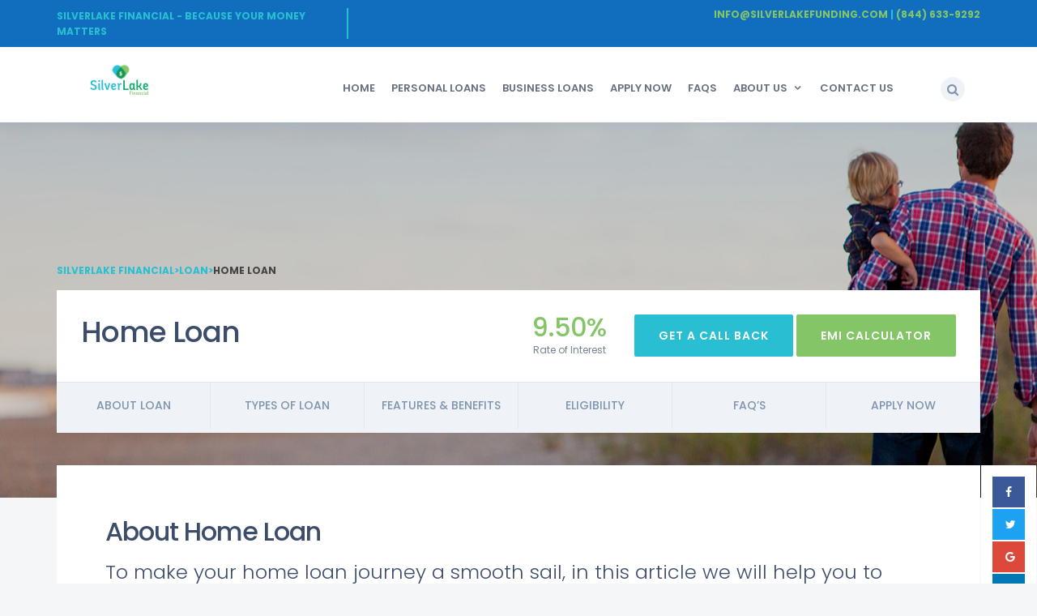

--- FILE ---
content_type: text/html; charset=UTF-8
request_url: https://www.silverlakefunding.com/loan/home-loan/
body_size: 18630
content:
<!DOCTYPE html>
<html lang="en-US" prefix="og: https://ogp.me/ns#">
<head>
	<meta charset="UTF-8">
	<meta name="viewport" content="width=device-width, initial-scale=1">
	<link rel="profile" href="https://gmpg.org/xfn/11">
	<link rel="pingback" href="https://www.silverlakefunding.com/xmlrpc.php">
	
	<meta name="google-site-verification" content="n7L8J7iLoCgVvP7JC5ZpYHmlC0VJEb4P_8Yr3vu-sEE" />
	
	<!-- Global site tag (gtag.js) - Google Analytics -->
<script async src="https://www.googletagmanager.com/gtag/js?id=UA-136948597-1"></script>
<script>
  window.dataLayer = window.dataLayer || [];
  function gtag(){dataLayer.push(arguments);}
  gtag('js', new Date());

  gtag('config', 'UA-136948597-1');
</script>

    <!-- Favicons
    ================================================== -->
    

<!-- Search Engine Optimization by Rank Math - https://rankmath.com/ -->
<title>Home Loan - SilverLake Financial</title>
<meta name="description" content="To make your home loan journey a smooth sail, in this article we will help you to know eligibility criteria, rates of interest, process, necessary documents,"/>
<meta name="robots" content="follow, index, max-snippet:-1, max-video-preview:-1, max-image-preview:large"/>
<link rel="canonical" href="https://www.silverlakefunding.com/loan/home-loan/" />
<meta property="og:locale" content="en_US" />
<meta property="og:type" content="article" />
<meta property="og:title" content="Home Loan - SilverLake Financial" />
<meta property="og:description" content="To make your home loan journey a smooth sail, in this article we will help you to know eligibility criteria, rates of interest, process, necessary documents," />
<meta property="og:url" content="https://www.silverlakefunding.com/loan/home-loan/" />
<meta property="og:site_name" content="SilverLake Financial" />
<meta property="og:image" content="https://www.silverlakefunding.com/wp-content/uploads/2016/12/blog-img-1-2.jpg" />
<meta property="og:image:secure_url" content="https://www.silverlakefunding.com/wp-content/uploads/2016/12/blog-img-1-2.jpg" />
<meta property="og:image:width" content="358" />
<meta property="og:image:height" content="250" />
<meta property="og:image:alt" content="Home Loan" />
<meta property="og:image:type" content="image/jpeg" />
<meta name="twitter:card" content="summary_large_image" />
<meta name="twitter:title" content="Home Loan - SilverLake Financial" />
<meta name="twitter:description" content="To make your home loan journey a smooth sail, in this article we will help you to know eligibility criteria, rates of interest, process, necessary documents," />
<meta name="twitter:image" content="https://www.silverlakefunding.com/wp-content/uploads/2016/12/blog-img-1-2.jpg" />
<!-- /Rank Math WordPress SEO plugin -->

<link rel='dns-prefetch' href='//maps.googleapis.com' />
<link rel='dns-prefetch' href='//fonts.googleapis.com' />
<link rel="alternate" type="application/rss+xml" title="SilverLake Financial &raquo; Feed" href="https://www.silverlakefunding.com/feed/" />
<link rel="alternate" type="application/rss+xml" title="SilverLake Financial &raquo; Comments Feed" href="https://www.silverlakefunding.com/comments/feed/" />
<link rel="alternate" type="application/rss+xml" title="SilverLake Financial &raquo; Home Loan Comments Feed" href="https://www.silverlakefunding.com/loan/home-loan/feed/" />
<link rel="alternate" title="oEmbed (JSON)" type="application/json+oembed" href="https://www.silverlakefunding.com/wp-json/oembed/1.0/embed?url=https%3A%2F%2Fwww.silverlakefunding.com%2Floan%2Fhome-loan%2F" />
<link rel="alternate" title="oEmbed (XML)" type="text/xml+oembed" href="https://www.silverlakefunding.com/wp-json/oembed/1.0/embed?url=https%3A%2F%2Fwww.silverlakefunding.com%2Floan%2Fhome-loan%2F&#038;format=xml" />
<style id='wp-img-auto-sizes-contain-inline-css' type='text/css'>
img:is([sizes=auto i],[sizes^="auto," i]){contain-intrinsic-size:3000px 1500px}
/*# sourceURL=wp-img-auto-sizes-contain-inline-css */
</style>
<style id='wp-emoji-styles-inline-css' type='text/css'>

	img.wp-smiley, img.emoji {
		display: inline !important;
		border: none !important;
		box-shadow: none !important;
		height: 1em !important;
		width: 1em !important;
		margin: 0 0.07em !important;
		vertical-align: -0.1em !important;
		background: none !important;
		padding: 0 !important;
	}
/*# sourceURL=wp-emoji-styles-inline-css */
</style>
<link rel='stylesheet' id='wp-block-library-css' href='https://www.silverlakefunding.com/wp-includes/css/dist/block-library/style.min.css?ver=6.9' type='text/css' media='all' />
<style id='wp-block-gallery-inline-css' type='text/css'>
.blocks-gallery-grid:not(.has-nested-images),.wp-block-gallery:not(.has-nested-images){display:flex;flex-wrap:wrap;list-style-type:none;margin:0;padding:0}.blocks-gallery-grid:not(.has-nested-images) .blocks-gallery-image,.blocks-gallery-grid:not(.has-nested-images) .blocks-gallery-item,.wp-block-gallery:not(.has-nested-images) .blocks-gallery-image,.wp-block-gallery:not(.has-nested-images) .blocks-gallery-item{display:flex;flex-direction:column;flex-grow:1;justify-content:center;margin:0 1em 1em 0;position:relative;width:calc(50% - 1em)}.blocks-gallery-grid:not(.has-nested-images) .blocks-gallery-image:nth-of-type(2n),.blocks-gallery-grid:not(.has-nested-images) .blocks-gallery-item:nth-of-type(2n),.wp-block-gallery:not(.has-nested-images) .blocks-gallery-image:nth-of-type(2n),.wp-block-gallery:not(.has-nested-images) .blocks-gallery-item:nth-of-type(2n){margin-right:0}.blocks-gallery-grid:not(.has-nested-images) .blocks-gallery-image figure,.blocks-gallery-grid:not(.has-nested-images) .blocks-gallery-item figure,.wp-block-gallery:not(.has-nested-images) .blocks-gallery-image figure,.wp-block-gallery:not(.has-nested-images) .blocks-gallery-item figure{align-items:flex-end;display:flex;height:100%;justify-content:flex-start;margin:0}.blocks-gallery-grid:not(.has-nested-images) .blocks-gallery-image img,.blocks-gallery-grid:not(.has-nested-images) .blocks-gallery-item img,.wp-block-gallery:not(.has-nested-images) .blocks-gallery-image img,.wp-block-gallery:not(.has-nested-images) .blocks-gallery-item img{display:block;height:auto;max-width:100%;width:auto}.blocks-gallery-grid:not(.has-nested-images) .blocks-gallery-image figcaption,.blocks-gallery-grid:not(.has-nested-images) .blocks-gallery-item figcaption,.wp-block-gallery:not(.has-nested-images) .blocks-gallery-image figcaption,.wp-block-gallery:not(.has-nested-images) .blocks-gallery-item figcaption{background:linear-gradient(0deg,#000000b3,#0000004d 70%,#0000);bottom:0;box-sizing:border-box;color:#fff;font-size:.8em;margin:0;max-height:100%;overflow:auto;padding:3em .77em .7em;position:absolute;text-align:center;width:100%;z-index:2}.blocks-gallery-grid:not(.has-nested-images) .blocks-gallery-image figcaption img,.blocks-gallery-grid:not(.has-nested-images) .blocks-gallery-item figcaption img,.wp-block-gallery:not(.has-nested-images) .blocks-gallery-image figcaption img,.wp-block-gallery:not(.has-nested-images) .blocks-gallery-item figcaption img{display:inline}.blocks-gallery-grid:not(.has-nested-images) figcaption,.wp-block-gallery:not(.has-nested-images) figcaption{flex-grow:1}.blocks-gallery-grid:not(.has-nested-images).is-cropped .blocks-gallery-image a,.blocks-gallery-grid:not(.has-nested-images).is-cropped .blocks-gallery-image img,.blocks-gallery-grid:not(.has-nested-images).is-cropped .blocks-gallery-item a,.blocks-gallery-grid:not(.has-nested-images).is-cropped .blocks-gallery-item img,.wp-block-gallery:not(.has-nested-images).is-cropped .blocks-gallery-image a,.wp-block-gallery:not(.has-nested-images).is-cropped .blocks-gallery-image img,.wp-block-gallery:not(.has-nested-images).is-cropped .blocks-gallery-item a,.wp-block-gallery:not(.has-nested-images).is-cropped .blocks-gallery-item img{flex:1;height:100%;object-fit:cover;width:100%}.blocks-gallery-grid:not(.has-nested-images).columns-1 .blocks-gallery-image,.blocks-gallery-grid:not(.has-nested-images).columns-1 .blocks-gallery-item,.wp-block-gallery:not(.has-nested-images).columns-1 .blocks-gallery-image,.wp-block-gallery:not(.has-nested-images).columns-1 .blocks-gallery-item{margin-right:0;width:100%}@media (min-width:600px){.blocks-gallery-grid:not(.has-nested-images).columns-3 .blocks-gallery-image,.blocks-gallery-grid:not(.has-nested-images).columns-3 .blocks-gallery-item,.wp-block-gallery:not(.has-nested-images).columns-3 .blocks-gallery-image,.wp-block-gallery:not(.has-nested-images).columns-3 .blocks-gallery-item{margin-right:1em;width:calc(33.33333% - .66667em)}.blocks-gallery-grid:not(.has-nested-images).columns-4 .blocks-gallery-image,.blocks-gallery-grid:not(.has-nested-images).columns-4 .blocks-gallery-item,.wp-block-gallery:not(.has-nested-images).columns-4 .blocks-gallery-image,.wp-block-gallery:not(.has-nested-images).columns-4 .blocks-gallery-item{margin-right:1em;width:calc(25% - .75em)}.blocks-gallery-grid:not(.has-nested-images).columns-5 .blocks-gallery-image,.blocks-gallery-grid:not(.has-nested-images).columns-5 .blocks-gallery-item,.wp-block-gallery:not(.has-nested-images).columns-5 .blocks-gallery-image,.wp-block-gallery:not(.has-nested-images).columns-5 .blocks-gallery-item{margin-right:1em;width:calc(20% - .8em)}.blocks-gallery-grid:not(.has-nested-images).columns-6 .blocks-gallery-image,.blocks-gallery-grid:not(.has-nested-images).columns-6 .blocks-gallery-item,.wp-block-gallery:not(.has-nested-images).columns-6 .blocks-gallery-image,.wp-block-gallery:not(.has-nested-images).columns-6 .blocks-gallery-item{margin-right:1em;width:calc(16.66667% - .83333em)}.blocks-gallery-grid:not(.has-nested-images).columns-7 .blocks-gallery-image,.blocks-gallery-grid:not(.has-nested-images).columns-7 .blocks-gallery-item,.wp-block-gallery:not(.has-nested-images).columns-7 .blocks-gallery-image,.wp-block-gallery:not(.has-nested-images).columns-7 .blocks-gallery-item{margin-right:1em;width:calc(14.28571% - .85714em)}.blocks-gallery-grid:not(.has-nested-images).columns-8 .blocks-gallery-image,.blocks-gallery-grid:not(.has-nested-images).columns-8 .blocks-gallery-item,.wp-block-gallery:not(.has-nested-images).columns-8 .blocks-gallery-image,.wp-block-gallery:not(.has-nested-images).columns-8 .blocks-gallery-item{margin-right:1em;width:calc(12.5% - .875em)}.blocks-gallery-grid:not(.has-nested-images).columns-1 .blocks-gallery-image:nth-of-type(1n),.blocks-gallery-grid:not(.has-nested-images).columns-1 .blocks-gallery-item:nth-of-type(1n),.blocks-gallery-grid:not(.has-nested-images).columns-2 .blocks-gallery-image:nth-of-type(2n),.blocks-gallery-grid:not(.has-nested-images).columns-2 .blocks-gallery-item:nth-of-type(2n),.blocks-gallery-grid:not(.has-nested-images).columns-3 .blocks-gallery-image:nth-of-type(3n),.blocks-gallery-grid:not(.has-nested-images).columns-3 .blocks-gallery-item:nth-of-type(3n),.blocks-gallery-grid:not(.has-nested-images).columns-4 .blocks-gallery-image:nth-of-type(4n),.blocks-gallery-grid:not(.has-nested-images).columns-4 .blocks-gallery-item:nth-of-type(4n),.blocks-gallery-grid:not(.has-nested-images).columns-5 .blocks-gallery-image:nth-of-type(5n),.blocks-gallery-grid:not(.has-nested-images).columns-5 .blocks-gallery-item:nth-of-type(5n),.blocks-gallery-grid:not(.has-nested-images).columns-6 .blocks-gallery-image:nth-of-type(6n),.blocks-gallery-grid:not(.has-nested-images).columns-6 .blocks-gallery-item:nth-of-type(6n),.blocks-gallery-grid:not(.has-nested-images).columns-7 .blocks-gallery-image:nth-of-type(7n),.blocks-gallery-grid:not(.has-nested-images).columns-7 .blocks-gallery-item:nth-of-type(7n),.blocks-gallery-grid:not(.has-nested-images).columns-8 .blocks-gallery-image:nth-of-type(8n),.blocks-gallery-grid:not(.has-nested-images).columns-8 .blocks-gallery-item:nth-of-type(8n),.wp-block-gallery:not(.has-nested-images).columns-1 .blocks-gallery-image:nth-of-type(1n),.wp-block-gallery:not(.has-nested-images).columns-1 .blocks-gallery-item:nth-of-type(1n),.wp-block-gallery:not(.has-nested-images).columns-2 .blocks-gallery-image:nth-of-type(2n),.wp-block-gallery:not(.has-nested-images).columns-2 .blocks-gallery-item:nth-of-type(2n),.wp-block-gallery:not(.has-nested-images).columns-3 .blocks-gallery-image:nth-of-type(3n),.wp-block-gallery:not(.has-nested-images).columns-3 .blocks-gallery-item:nth-of-type(3n),.wp-block-gallery:not(.has-nested-images).columns-4 .blocks-gallery-image:nth-of-type(4n),.wp-block-gallery:not(.has-nested-images).columns-4 .blocks-gallery-item:nth-of-type(4n),.wp-block-gallery:not(.has-nested-images).columns-5 .blocks-gallery-image:nth-of-type(5n),.wp-block-gallery:not(.has-nested-images).columns-5 .blocks-gallery-item:nth-of-type(5n),.wp-block-gallery:not(.has-nested-images).columns-6 .blocks-gallery-image:nth-of-type(6n),.wp-block-gallery:not(.has-nested-images).columns-6 .blocks-gallery-item:nth-of-type(6n),.wp-block-gallery:not(.has-nested-images).columns-7 .blocks-gallery-image:nth-of-type(7n),.wp-block-gallery:not(.has-nested-images).columns-7 .blocks-gallery-item:nth-of-type(7n),.wp-block-gallery:not(.has-nested-images).columns-8 .blocks-gallery-image:nth-of-type(8n),.wp-block-gallery:not(.has-nested-images).columns-8 .blocks-gallery-item:nth-of-type(8n){margin-right:0}}.blocks-gallery-grid:not(.has-nested-images) .blocks-gallery-image:last-child,.blocks-gallery-grid:not(.has-nested-images) .blocks-gallery-item:last-child,.wp-block-gallery:not(.has-nested-images) .blocks-gallery-image:last-child,.wp-block-gallery:not(.has-nested-images) .blocks-gallery-item:last-child{margin-right:0}.blocks-gallery-grid:not(.has-nested-images).alignleft,.blocks-gallery-grid:not(.has-nested-images).alignright,.wp-block-gallery:not(.has-nested-images).alignleft,.wp-block-gallery:not(.has-nested-images).alignright{max-width:420px;width:100%}.blocks-gallery-grid:not(.has-nested-images).aligncenter .blocks-gallery-item figure,.wp-block-gallery:not(.has-nested-images).aligncenter .blocks-gallery-item figure{justify-content:center}.wp-block-gallery:not(.is-cropped) .blocks-gallery-item{align-self:flex-start}figure.wp-block-gallery.has-nested-images{align-items:normal}.wp-block-gallery.has-nested-images figure.wp-block-image:not(#individual-image){margin:0;width:calc(50% - var(--wp--style--unstable-gallery-gap, 16px)/2)}.wp-block-gallery.has-nested-images figure.wp-block-image{box-sizing:border-box;display:flex;flex-direction:column;flex-grow:1;justify-content:center;max-width:100%;position:relative}.wp-block-gallery.has-nested-images figure.wp-block-image>a,.wp-block-gallery.has-nested-images figure.wp-block-image>div{flex-direction:column;flex-grow:1;margin:0}.wp-block-gallery.has-nested-images figure.wp-block-image img{display:block;height:auto;max-width:100%!important;width:auto}.wp-block-gallery.has-nested-images figure.wp-block-image figcaption,.wp-block-gallery.has-nested-images figure.wp-block-image:has(figcaption):before{bottom:0;left:0;max-height:100%;position:absolute;right:0}.wp-block-gallery.has-nested-images figure.wp-block-image:has(figcaption):before{backdrop-filter:blur(3px);content:"";height:100%;-webkit-mask-image:linear-gradient(0deg,#000 20%,#0000);mask-image:linear-gradient(0deg,#000 20%,#0000);max-height:40%;pointer-events:none}.wp-block-gallery.has-nested-images figure.wp-block-image figcaption{box-sizing:border-box;color:#fff;font-size:13px;margin:0;overflow:auto;padding:1em;text-align:center;text-shadow:0 0 1.5px #000}.wp-block-gallery.has-nested-images figure.wp-block-image figcaption::-webkit-scrollbar{height:12px;width:12px}.wp-block-gallery.has-nested-images figure.wp-block-image figcaption::-webkit-scrollbar-track{background-color:initial}.wp-block-gallery.has-nested-images figure.wp-block-image figcaption::-webkit-scrollbar-thumb{background-clip:padding-box;background-color:initial;border:3px solid #0000;border-radius:8px}.wp-block-gallery.has-nested-images figure.wp-block-image figcaption:focus-within::-webkit-scrollbar-thumb,.wp-block-gallery.has-nested-images figure.wp-block-image figcaption:focus::-webkit-scrollbar-thumb,.wp-block-gallery.has-nested-images figure.wp-block-image figcaption:hover::-webkit-scrollbar-thumb{background-color:#fffc}.wp-block-gallery.has-nested-images figure.wp-block-image figcaption{scrollbar-color:#0000 #0000;scrollbar-gutter:stable both-edges;scrollbar-width:thin}.wp-block-gallery.has-nested-images figure.wp-block-image figcaption:focus,.wp-block-gallery.has-nested-images figure.wp-block-image figcaption:focus-within,.wp-block-gallery.has-nested-images figure.wp-block-image figcaption:hover{scrollbar-color:#fffc #0000}.wp-block-gallery.has-nested-images figure.wp-block-image figcaption{will-change:transform}@media (hover:none){.wp-block-gallery.has-nested-images figure.wp-block-image figcaption{scrollbar-color:#fffc #0000}}.wp-block-gallery.has-nested-images figure.wp-block-image figcaption{background:linear-gradient(0deg,#0006,#0000)}.wp-block-gallery.has-nested-images figure.wp-block-image figcaption img{display:inline}.wp-block-gallery.has-nested-images figure.wp-block-image figcaption a{color:inherit}.wp-block-gallery.has-nested-images figure.wp-block-image.has-custom-border img{box-sizing:border-box}.wp-block-gallery.has-nested-images figure.wp-block-image.has-custom-border>a,.wp-block-gallery.has-nested-images figure.wp-block-image.has-custom-border>div,.wp-block-gallery.has-nested-images figure.wp-block-image.is-style-rounded>a,.wp-block-gallery.has-nested-images figure.wp-block-image.is-style-rounded>div{flex:1 1 auto}.wp-block-gallery.has-nested-images figure.wp-block-image.has-custom-border figcaption,.wp-block-gallery.has-nested-images figure.wp-block-image.is-style-rounded figcaption{background:none;color:inherit;flex:initial;margin:0;padding:10px 10px 9px;position:relative;text-shadow:none}.wp-block-gallery.has-nested-images figure.wp-block-image.has-custom-border:before,.wp-block-gallery.has-nested-images figure.wp-block-image.is-style-rounded:before{content:none}.wp-block-gallery.has-nested-images figcaption{flex-basis:100%;flex-grow:1;text-align:center}.wp-block-gallery.has-nested-images:not(.is-cropped) figure.wp-block-image:not(#individual-image){margin-bottom:auto;margin-top:0}.wp-block-gallery.has-nested-images.is-cropped figure.wp-block-image:not(#individual-image){align-self:inherit}.wp-block-gallery.has-nested-images.is-cropped figure.wp-block-image:not(#individual-image)>a,.wp-block-gallery.has-nested-images.is-cropped figure.wp-block-image:not(#individual-image)>div:not(.components-drop-zone){display:flex}.wp-block-gallery.has-nested-images.is-cropped figure.wp-block-image:not(#individual-image) a,.wp-block-gallery.has-nested-images.is-cropped figure.wp-block-image:not(#individual-image) img{flex:1 0 0%;height:100%;object-fit:cover;width:100%}.wp-block-gallery.has-nested-images.columns-1 figure.wp-block-image:not(#individual-image){width:100%}@media (min-width:600px){.wp-block-gallery.has-nested-images.columns-3 figure.wp-block-image:not(#individual-image){width:calc(33.33333% - var(--wp--style--unstable-gallery-gap, 16px)*.66667)}.wp-block-gallery.has-nested-images.columns-4 figure.wp-block-image:not(#individual-image){width:calc(25% - var(--wp--style--unstable-gallery-gap, 16px)*.75)}.wp-block-gallery.has-nested-images.columns-5 figure.wp-block-image:not(#individual-image){width:calc(20% - var(--wp--style--unstable-gallery-gap, 16px)*.8)}.wp-block-gallery.has-nested-images.columns-6 figure.wp-block-image:not(#individual-image){width:calc(16.66667% - var(--wp--style--unstable-gallery-gap, 16px)*.83333)}.wp-block-gallery.has-nested-images.columns-7 figure.wp-block-image:not(#individual-image){width:calc(14.28571% - var(--wp--style--unstable-gallery-gap, 16px)*.85714)}.wp-block-gallery.has-nested-images.columns-8 figure.wp-block-image:not(#individual-image){width:calc(12.5% - var(--wp--style--unstable-gallery-gap, 16px)*.875)}.wp-block-gallery.has-nested-images.columns-default figure.wp-block-image:not(#individual-image){width:calc(33.33% - var(--wp--style--unstable-gallery-gap, 16px)*.66667)}.wp-block-gallery.has-nested-images.columns-default figure.wp-block-image:not(#individual-image):first-child:nth-last-child(2),.wp-block-gallery.has-nested-images.columns-default figure.wp-block-image:not(#individual-image):first-child:nth-last-child(2)~figure.wp-block-image:not(#individual-image){width:calc(50% - var(--wp--style--unstable-gallery-gap, 16px)*.5)}.wp-block-gallery.has-nested-images.columns-default figure.wp-block-image:not(#individual-image):first-child:last-child{width:100%}}.wp-block-gallery.has-nested-images.alignleft,.wp-block-gallery.has-nested-images.alignright{max-width:420px;width:100%}.wp-block-gallery.has-nested-images.aligncenter{justify-content:center}
/*# sourceURL=https://www.silverlakefunding.com/wp-includes/blocks/gallery/style.min.css */
</style>
<style id='wp-block-image-inline-css' type='text/css'>
.wp-block-image>a,.wp-block-image>figure>a{display:inline-block}.wp-block-image img{box-sizing:border-box;height:auto;max-width:100%;vertical-align:bottom}@media not (prefers-reduced-motion){.wp-block-image img.hide{visibility:hidden}.wp-block-image img.show{animation:show-content-image .4s}}.wp-block-image[style*=border-radius] img,.wp-block-image[style*=border-radius]>a{border-radius:inherit}.wp-block-image.has-custom-border img{box-sizing:border-box}.wp-block-image.aligncenter{text-align:center}.wp-block-image.alignfull>a,.wp-block-image.alignwide>a{width:100%}.wp-block-image.alignfull img,.wp-block-image.alignwide img{height:auto;width:100%}.wp-block-image .aligncenter,.wp-block-image .alignleft,.wp-block-image .alignright,.wp-block-image.aligncenter,.wp-block-image.alignleft,.wp-block-image.alignright{display:table}.wp-block-image .aligncenter>figcaption,.wp-block-image .alignleft>figcaption,.wp-block-image .alignright>figcaption,.wp-block-image.aligncenter>figcaption,.wp-block-image.alignleft>figcaption,.wp-block-image.alignright>figcaption{caption-side:bottom;display:table-caption}.wp-block-image .alignleft{float:left;margin:.5em 1em .5em 0}.wp-block-image .alignright{float:right;margin:.5em 0 .5em 1em}.wp-block-image .aligncenter{margin-left:auto;margin-right:auto}.wp-block-image :where(figcaption){margin-bottom:1em;margin-top:.5em}.wp-block-image.is-style-circle-mask img{border-radius:9999px}@supports ((-webkit-mask-image:none) or (mask-image:none)) or (-webkit-mask-image:none){.wp-block-image.is-style-circle-mask img{border-radius:0;-webkit-mask-image:url('data:image/svg+xml;utf8,<svg viewBox="0 0 100 100" xmlns="http://www.w3.org/2000/svg"><circle cx="50" cy="50" r="50"/></svg>');mask-image:url('data:image/svg+xml;utf8,<svg viewBox="0 0 100 100" xmlns="http://www.w3.org/2000/svg"><circle cx="50" cy="50" r="50"/></svg>');mask-mode:alpha;-webkit-mask-position:center;mask-position:center;-webkit-mask-repeat:no-repeat;mask-repeat:no-repeat;-webkit-mask-size:contain;mask-size:contain}}:root :where(.wp-block-image.is-style-rounded img,.wp-block-image .is-style-rounded img){border-radius:9999px}.wp-block-image figure{margin:0}.wp-lightbox-container{display:flex;flex-direction:column;position:relative}.wp-lightbox-container img{cursor:zoom-in}.wp-lightbox-container img:hover+button{opacity:1}.wp-lightbox-container button{align-items:center;backdrop-filter:blur(16px) saturate(180%);background-color:#5a5a5a40;border:none;border-radius:4px;cursor:zoom-in;display:flex;height:20px;justify-content:center;opacity:0;padding:0;position:absolute;right:16px;text-align:center;top:16px;width:20px;z-index:100}@media not (prefers-reduced-motion){.wp-lightbox-container button{transition:opacity .2s ease}}.wp-lightbox-container button:focus-visible{outline:3px auto #5a5a5a40;outline:3px auto -webkit-focus-ring-color;outline-offset:3px}.wp-lightbox-container button:hover{cursor:pointer;opacity:1}.wp-lightbox-container button:focus{opacity:1}.wp-lightbox-container button:focus,.wp-lightbox-container button:hover,.wp-lightbox-container button:not(:hover):not(:active):not(.has-background){background-color:#5a5a5a40;border:none}.wp-lightbox-overlay{box-sizing:border-box;cursor:zoom-out;height:100vh;left:0;overflow:hidden;position:fixed;top:0;visibility:hidden;width:100%;z-index:100000}.wp-lightbox-overlay .close-button{align-items:center;cursor:pointer;display:flex;justify-content:center;min-height:40px;min-width:40px;padding:0;position:absolute;right:calc(env(safe-area-inset-right) + 16px);top:calc(env(safe-area-inset-top) + 16px);z-index:5000000}.wp-lightbox-overlay .close-button:focus,.wp-lightbox-overlay .close-button:hover,.wp-lightbox-overlay .close-button:not(:hover):not(:active):not(.has-background){background:none;border:none}.wp-lightbox-overlay .lightbox-image-container{height:var(--wp--lightbox-container-height);left:50%;overflow:hidden;position:absolute;top:50%;transform:translate(-50%,-50%);transform-origin:top left;width:var(--wp--lightbox-container-width);z-index:9999999999}.wp-lightbox-overlay .wp-block-image{align-items:center;box-sizing:border-box;display:flex;height:100%;justify-content:center;margin:0;position:relative;transform-origin:0 0;width:100%;z-index:3000000}.wp-lightbox-overlay .wp-block-image img{height:var(--wp--lightbox-image-height);min-height:var(--wp--lightbox-image-height);min-width:var(--wp--lightbox-image-width);width:var(--wp--lightbox-image-width)}.wp-lightbox-overlay .wp-block-image figcaption{display:none}.wp-lightbox-overlay button{background:none;border:none}.wp-lightbox-overlay .scrim{background-color:#fff;height:100%;opacity:.9;position:absolute;width:100%;z-index:2000000}.wp-lightbox-overlay.active{visibility:visible}@media not (prefers-reduced-motion){.wp-lightbox-overlay.active{animation:turn-on-visibility .25s both}.wp-lightbox-overlay.active img{animation:turn-on-visibility .35s both}.wp-lightbox-overlay.show-closing-animation:not(.active){animation:turn-off-visibility .35s both}.wp-lightbox-overlay.show-closing-animation:not(.active) img{animation:turn-off-visibility .25s both}.wp-lightbox-overlay.zoom.active{animation:none;opacity:1;visibility:visible}.wp-lightbox-overlay.zoom.active .lightbox-image-container{animation:lightbox-zoom-in .4s}.wp-lightbox-overlay.zoom.active .lightbox-image-container img{animation:none}.wp-lightbox-overlay.zoom.active .scrim{animation:turn-on-visibility .4s forwards}.wp-lightbox-overlay.zoom.show-closing-animation:not(.active){animation:none}.wp-lightbox-overlay.zoom.show-closing-animation:not(.active) .lightbox-image-container{animation:lightbox-zoom-out .4s}.wp-lightbox-overlay.zoom.show-closing-animation:not(.active) .lightbox-image-container img{animation:none}.wp-lightbox-overlay.zoom.show-closing-animation:not(.active) .scrim{animation:turn-off-visibility .4s forwards}}@keyframes show-content-image{0%{visibility:hidden}99%{visibility:hidden}to{visibility:visible}}@keyframes turn-on-visibility{0%{opacity:0}to{opacity:1}}@keyframes turn-off-visibility{0%{opacity:1;visibility:visible}99%{opacity:0;visibility:visible}to{opacity:0;visibility:hidden}}@keyframes lightbox-zoom-in{0%{transform:translate(calc((-100vw + var(--wp--lightbox-scrollbar-width))/2 + var(--wp--lightbox-initial-left-position)),calc(-50vh + var(--wp--lightbox-initial-top-position))) scale(var(--wp--lightbox-scale))}to{transform:translate(-50%,-50%) scale(1)}}@keyframes lightbox-zoom-out{0%{transform:translate(-50%,-50%) scale(1);visibility:visible}99%{visibility:visible}to{transform:translate(calc((-100vw + var(--wp--lightbox-scrollbar-width))/2 + var(--wp--lightbox-initial-left-position)),calc(-50vh + var(--wp--lightbox-initial-top-position))) scale(var(--wp--lightbox-scale));visibility:hidden}}
/*# sourceURL=https://www.silverlakefunding.com/wp-includes/blocks/image/style.min.css */
</style>
<style id='wp-block-group-inline-css' type='text/css'>
.wp-block-group{box-sizing:border-box}:where(.wp-block-group.wp-block-group-is-layout-constrained){position:relative}
/*# sourceURL=https://www.silverlakefunding.com/wp-includes/blocks/group/style.min.css */
</style>
<style id='global-styles-inline-css' type='text/css'>
:root{--wp--preset--aspect-ratio--square: 1;--wp--preset--aspect-ratio--4-3: 4/3;--wp--preset--aspect-ratio--3-4: 3/4;--wp--preset--aspect-ratio--3-2: 3/2;--wp--preset--aspect-ratio--2-3: 2/3;--wp--preset--aspect-ratio--16-9: 16/9;--wp--preset--aspect-ratio--9-16: 9/16;--wp--preset--color--black: #000000;--wp--preset--color--cyan-bluish-gray: #abb8c3;--wp--preset--color--white: #ffffff;--wp--preset--color--pale-pink: #f78da7;--wp--preset--color--vivid-red: #cf2e2e;--wp--preset--color--luminous-vivid-orange: #ff6900;--wp--preset--color--luminous-vivid-amber: #fcb900;--wp--preset--color--light-green-cyan: #7bdcb5;--wp--preset--color--vivid-green-cyan: #00d084;--wp--preset--color--pale-cyan-blue: #8ed1fc;--wp--preset--color--vivid-cyan-blue: #0693e3;--wp--preset--color--vivid-purple: #9b51e0;--wp--preset--gradient--vivid-cyan-blue-to-vivid-purple: linear-gradient(135deg,rgb(6,147,227) 0%,rgb(155,81,224) 100%);--wp--preset--gradient--light-green-cyan-to-vivid-green-cyan: linear-gradient(135deg,rgb(122,220,180) 0%,rgb(0,208,130) 100%);--wp--preset--gradient--luminous-vivid-amber-to-luminous-vivid-orange: linear-gradient(135deg,rgb(252,185,0) 0%,rgb(255,105,0) 100%);--wp--preset--gradient--luminous-vivid-orange-to-vivid-red: linear-gradient(135deg,rgb(255,105,0) 0%,rgb(207,46,46) 100%);--wp--preset--gradient--very-light-gray-to-cyan-bluish-gray: linear-gradient(135deg,rgb(238,238,238) 0%,rgb(169,184,195) 100%);--wp--preset--gradient--cool-to-warm-spectrum: linear-gradient(135deg,rgb(74,234,220) 0%,rgb(151,120,209) 20%,rgb(207,42,186) 40%,rgb(238,44,130) 60%,rgb(251,105,98) 80%,rgb(254,248,76) 100%);--wp--preset--gradient--blush-light-purple: linear-gradient(135deg,rgb(255,206,236) 0%,rgb(152,150,240) 100%);--wp--preset--gradient--blush-bordeaux: linear-gradient(135deg,rgb(254,205,165) 0%,rgb(254,45,45) 50%,rgb(107,0,62) 100%);--wp--preset--gradient--luminous-dusk: linear-gradient(135deg,rgb(255,203,112) 0%,rgb(199,81,192) 50%,rgb(65,88,208) 100%);--wp--preset--gradient--pale-ocean: linear-gradient(135deg,rgb(255,245,203) 0%,rgb(182,227,212) 50%,rgb(51,167,181) 100%);--wp--preset--gradient--electric-grass: linear-gradient(135deg,rgb(202,248,128) 0%,rgb(113,206,126) 100%);--wp--preset--gradient--midnight: linear-gradient(135deg,rgb(2,3,129) 0%,rgb(40,116,252) 100%);--wp--preset--font-size--small: 13px;--wp--preset--font-size--medium: 20px;--wp--preset--font-size--large: 36px;--wp--preset--font-size--x-large: 42px;--wp--preset--spacing--20: 0.44rem;--wp--preset--spacing--30: 0.67rem;--wp--preset--spacing--40: 1rem;--wp--preset--spacing--50: 1.5rem;--wp--preset--spacing--60: 2.25rem;--wp--preset--spacing--70: 3.38rem;--wp--preset--spacing--80: 5.06rem;--wp--preset--shadow--natural: 6px 6px 9px rgba(0, 0, 0, 0.2);--wp--preset--shadow--deep: 12px 12px 50px rgba(0, 0, 0, 0.4);--wp--preset--shadow--sharp: 6px 6px 0px rgba(0, 0, 0, 0.2);--wp--preset--shadow--outlined: 6px 6px 0px -3px rgb(255, 255, 255), 6px 6px rgb(0, 0, 0);--wp--preset--shadow--crisp: 6px 6px 0px rgb(0, 0, 0);}:where(.is-layout-flex){gap: 0.5em;}:where(.is-layout-grid){gap: 0.5em;}body .is-layout-flex{display: flex;}.is-layout-flex{flex-wrap: wrap;align-items: center;}.is-layout-flex > :is(*, div){margin: 0;}body .is-layout-grid{display: grid;}.is-layout-grid > :is(*, div){margin: 0;}:where(.wp-block-columns.is-layout-flex){gap: 2em;}:where(.wp-block-columns.is-layout-grid){gap: 2em;}:where(.wp-block-post-template.is-layout-flex){gap: 1.25em;}:where(.wp-block-post-template.is-layout-grid){gap: 1.25em;}.has-black-color{color: var(--wp--preset--color--black) !important;}.has-cyan-bluish-gray-color{color: var(--wp--preset--color--cyan-bluish-gray) !important;}.has-white-color{color: var(--wp--preset--color--white) !important;}.has-pale-pink-color{color: var(--wp--preset--color--pale-pink) !important;}.has-vivid-red-color{color: var(--wp--preset--color--vivid-red) !important;}.has-luminous-vivid-orange-color{color: var(--wp--preset--color--luminous-vivid-orange) !important;}.has-luminous-vivid-amber-color{color: var(--wp--preset--color--luminous-vivid-amber) !important;}.has-light-green-cyan-color{color: var(--wp--preset--color--light-green-cyan) !important;}.has-vivid-green-cyan-color{color: var(--wp--preset--color--vivid-green-cyan) !important;}.has-pale-cyan-blue-color{color: var(--wp--preset--color--pale-cyan-blue) !important;}.has-vivid-cyan-blue-color{color: var(--wp--preset--color--vivid-cyan-blue) !important;}.has-vivid-purple-color{color: var(--wp--preset--color--vivid-purple) !important;}.has-black-background-color{background-color: var(--wp--preset--color--black) !important;}.has-cyan-bluish-gray-background-color{background-color: var(--wp--preset--color--cyan-bluish-gray) !important;}.has-white-background-color{background-color: var(--wp--preset--color--white) !important;}.has-pale-pink-background-color{background-color: var(--wp--preset--color--pale-pink) !important;}.has-vivid-red-background-color{background-color: var(--wp--preset--color--vivid-red) !important;}.has-luminous-vivid-orange-background-color{background-color: var(--wp--preset--color--luminous-vivid-orange) !important;}.has-luminous-vivid-amber-background-color{background-color: var(--wp--preset--color--luminous-vivid-amber) !important;}.has-light-green-cyan-background-color{background-color: var(--wp--preset--color--light-green-cyan) !important;}.has-vivid-green-cyan-background-color{background-color: var(--wp--preset--color--vivid-green-cyan) !important;}.has-pale-cyan-blue-background-color{background-color: var(--wp--preset--color--pale-cyan-blue) !important;}.has-vivid-cyan-blue-background-color{background-color: var(--wp--preset--color--vivid-cyan-blue) !important;}.has-vivid-purple-background-color{background-color: var(--wp--preset--color--vivid-purple) !important;}.has-black-border-color{border-color: var(--wp--preset--color--black) !important;}.has-cyan-bluish-gray-border-color{border-color: var(--wp--preset--color--cyan-bluish-gray) !important;}.has-white-border-color{border-color: var(--wp--preset--color--white) !important;}.has-pale-pink-border-color{border-color: var(--wp--preset--color--pale-pink) !important;}.has-vivid-red-border-color{border-color: var(--wp--preset--color--vivid-red) !important;}.has-luminous-vivid-orange-border-color{border-color: var(--wp--preset--color--luminous-vivid-orange) !important;}.has-luminous-vivid-amber-border-color{border-color: var(--wp--preset--color--luminous-vivid-amber) !important;}.has-light-green-cyan-border-color{border-color: var(--wp--preset--color--light-green-cyan) !important;}.has-vivid-green-cyan-border-color{border-color: var(--wp--preset--color--vivid-green-cyan) !important;}.has-pale-cyan-blue-border-color{border-color: var(--wp--preset--color--pale-cyan-blue) !important;}.has-vivid-cyan-blue-border-color{border-color: var(--wp--preset--color--vivid-cyan-blue) !important;}.has-vivid-purple-border-color{border-color: var(--wp--preset--color--vivid-purple) !important;}.has-vivid-cyan-blue-to-vivid-purple-gradient-background{background: var(--wp--preset--gradient--vivid-cyan-blue-to-vivid-purple) !important;}.has-light-green-cyan-to-vivid-green-cyan-gradient-background{background: var(--wp--preset--gradient--light-green-cyan-to-vivid-green-cyan) !important;}.has-luminous-vivid-amber-to-luminous-vivid-orange-gradient-background{background: var(--wp--preset--gradient--luminous-vivid-amber-to-luminous-vivid-orange) !important;}.has-luminous-vivid-orange-to-vivid-red-gradient-background{background: var(--wp--preset--gradient--luminous-vivid-orange-to-vivid-red) !important;}.has-very-light-gray-to-cyan-bluish-gray-gradient-background{background: var(--wp--preset--gradient--very-light-gray-to-cyan-bluish-gray) !important;}.has-cool-to-warm-spectrum-gradient-background{background: var(--wp--preset--gradient--cool-to-warm-spectrum) !important;}.has-blush-light-purple-gradient-background{background: var(--wp--preset--gradient--blush-light-purple) !important;}.has-blush-bordeaux-gradient-background{background: var(--wp--preset--gradient--blush-bordeaux) !important;}.has-luminous-dusk-gradient-background{background: var(--wp--preset--gradient--luminous-dusk) !important;}.has-pale-ocean-gradient-background{background: var(--wp--preset--gradient--pale-ocean) !important;}.has-electric-grass-gradient-background{background: var(--wp--preset--gradient--electric-grass) !important;}.has-midnight-gradient-background{background: var(--wp--preset--gradient--midnight) !important;}.has-small-font-size{font-size: var(--wp--preset--font-size--small) !important;}.has-medium-font-size{font-size: var(--wp--preset--font-size--medium) !important;}.has-large-font-size{font-size: var(--wp--preset--font-size--large) !important;}.has-x-large-font-size{font-size: var(--wp--preset--font-size--x-large) !important;}
/*# sourceURL=global-styles-inline-css */
</style>
<style id='core-block-supports-inline-css' type='text/css'>
.wp-block-gallery.wp-block-gallery-1{--wp--style--unstable-gallery-gap:var( --wp--style--gallery-gap-default, var( --gallery-block--gutter-size, var( --wp--style--block-gap, 0.5em ) ) );gap:var( --wp--style--gallery-gap-default, var( --gallery-block--gutter-size, var( --wp--style--block-gap, 0.5em ) ) );}.wp-container-core-group-is-layout-a28ef6ed > :where(:not(.alignleft):not(.alignright):not(.alignfull)){max-width:150px;margin-left:auto !important;margin-right:auto !important;}.wp-container-core-group-is-layout-a28ef6ed > .alignwide{max-width:150px;}.wp-container-core-group-is-layout-a28ef6ed .alignfull{max-width:none;}
/*# sourceURL=core-block-supports-inline-css */
</style>

<style id='classic-theme-styles-inline-css' type='text/css'>
/*! This file is auto-generated */
.wp-block-button__link{color:#fff;background-color:#32373c;border-radius:9999px;box-shadow:none;text-decoration:none;padding:calc(.667em + 2px) calc(1.333em + 2px);font-size:1.125em}.wp-block-file__button{background:#32373c;color:#fff;text-decoration:none}
/*# sourceURL=/wp-includes/css/classic-themes.min.css */
</style>
<link rel='stylesheet' id='contact-form-7-css' href='https://www.silverlakefunding.com/wp-content/plugins/contact-form-7/includes/css/styles.css?ver=6.1.4' type='text/css' media='all' />
<link rel='stylesheet' id='borrow-fonts-css' href='https://fonts.googleapis.com/css?family=Poppins%3A300%2C400%2C500%2C600%2C700%7CMerriweather%3A300%2C300i%2C400%2C400i%2C700%2C700i&#038;subset=latin%2Clatin-ext' type='text/css' media='all' />
<link rel='stylesheet' id='borrow-bootstrap-update-css' href='https://www.silverlakefunding.com/wp-content/themes/themeforest-VAQ6vdqZ-borrow-loan-company-responsive-wordpress-theme/borrow/css/bootstrap/bootstrap.min.css?ver=6.9' type='text/css' media='all' />
<link rel='stylesheet' id='borrow-font-awesome-css' href='https://www.silverlakefunding.com/wp-content/themes/themeforest-VAQ6vdqZ-borrow-loan-company-responsive-wordpress-theme/borrow/css/font-awesome.min.css?ver=6.9' type='text/css' media='all' />
<link rel='stylesheet' id='borrow-flat-font-css' href='https://www.silverlakefunding.com/wp-content/themes/themeforest-VAQ6vdqZ-borrow-loan-company-responsive-wordpress-theme/borrow/css/flat-font-icons/css/fontello.css?ver=6.9' type='text/css' media='all' />
<link rel='stylesheet' id='borrow-fontello-css' href='https://www.silverlakefunding.com/wp-content/themes/themeforest-VAQ6vdqZ-borrow-loan-company-responsive-wordpress-theme/borrow/css/fontello/fontello.css?ver=6.9' type='text/css' media='all' />
<link rel='stylesheet' id='borrow-flaticon-css' href='https://www.silverlakefunding.com/wp-content/themes/themeforest-VAQ6vdqZ-borrow-loan-company-responsive-wordpress-theme/borrow/css/flaticon.css?ver=6.9' type='text/css' media='all' />
<link rel='stylesheet' id='borrow-animsition-css' href='https://www.silverlakefunding.com/wp-content/themes/themeforest-VAQ6vdqZ-borrow-loan-company-responsive-wordpress-theme/borrow/css/animsition.min.css?ver=6.9' type='text/css' media='all' />
<link rel='stylesheet' id='borrow-owl-carousel-css' href='https://www.silverlakefunding.com/wp-content/themes/themeforest-VAQ6vdqZ-borrow-loan-company-responsive-wordpress-theme/borrow/css/owl.carousel.css?ver=6.9' type='text/css' media='all' />
<link rel='stylesheet' id='borrow-owl-theme-css' href='https://www.silverlakefunding.com/wp-content/themes/themeforest-VAQ6vdqZ-borrow-loan-company-responsive-wordpress-theme/borrow/css/owl.theme.css?ver=6.9' type='text/css' media='all' />
<link rel='stylesheet' id='borrow-owl-transitions-css' href='https://www.silverlakefunding.com/wp-content/themes/themeforest-VAQ6vdqZ-borrow-loan-company-responsive-wordpress-theme/borrow/css/owl.transitions.css?ver=6.9' type='text/css' media='all' />
<link rel='stylesheet' id='borrow-popup-css' href='https://www.silverlakefunding.com/wp-content/themes/themeforest-VAQ6vdqZ-borrow-loan-company-responsive-wordpress-theme/borrow/css/magnific-popup.css?ver=6.9' type='text/css' media='all' />
<link rel='stylesheet' id='borrow-simple-slider-css' href='https://www.silverlakefunding.com/wp-content/themes/themeforest-VAQ6vdqZ-borrow-loan-company-responsive-wordpress-theme/borrow/css/simple-slider.css?ver=6.9' type='text/css' media='all' />
<link rel='stylesheet' id='borrow-jquery-ui-css' href='https://www.silverlakefunding.com/wp-content/themes/themeforest-VAQ6vdqZ-borrow-loan-company-responsive-wordpress-theme/borrow/css/jquery-ui.css?ver=6.9' type='text/css' media='all' />
<link rel='stylesheet' id='borrow-style-css' href='https://www.silverlakefunding.com/wp-content/themes/themeforest-VAQ6vdqZ-borrow-loan-company-responsive-wordpress-theme/borrow/style.css?ver=6.9' type='text/css' media='all' />
<link rel='stylesheet' id='newsletter-css' href='https://www.silverlakefunding.com/wp-content/plugins/newsletter/style.css?ver=9.1.0' type='text/css' media='all' />
<link rel='stylesheet' id='js_composer_front-css' href='https://www.silverlakefunding.com/wp-content/plugins/js_composer/assets/css/js_composer.min.css?ver=6.3.0' type='text/css' media='all' />
<link rel='stylesheet' id='shmac-frontend-css' href='https://www.silverlakefunding.com/wp-admin/admin-ajax.php?action=shmac_dynamic_css&#038;ver=1.5.5' type='text/css' media='all' />
<script type="text/javascript" src="https://www.silverlakefunding.com/wp-includes/js/jquery/jquery.min.js?ver=3.7.1" id="jquery-core-js"></script>
<script type="text/javascript" src="https://www.silverlakefunding.com/wp-includes/js/jquery/jquery-migrate.min.js?ver=3.4.1" id="jquery-migrate-js"></script>
<link rel="https://api.w.org/" href="https://www.silverlakefunding.com/wp-json/" /><link rel="EditURI" type="application/rsd+xml" title="RSD" href="https://www.silverlakefunding.com/xmlrpc.php?rsd" />
<meta name="generator" content="WordPress 6.9" />
<link rel='shortlink' href='https://www.silverlakefunding.com/?p=814' />
<meta name="generator" content="Redux 4.5.10" /><!-- HFCM by 99 Robots - Snippet # 1: Google Ads -->
<!-- Google tag (gtag.js) -->
<script async src="https://www.googletagmanager.com/gtag/js?id=AW-16707028842"></script>
<script>
  window.dataLayer = window.dataLayer || [];
  function gtag(){dataLayer.push(arguments);}
  gtag('js', new Date());

  gtag('config', 'AW-16707028842');
</script>

<!-- Event snippet for Call Mobile website silverlakefunding.com conversion page
In your html page, add the snippet and call gtag_report_conversion when someone clicks on the chosen link or button. -->
<script>
function gtag_report_conversion(url) {
  var callback = function () {
    if (typeof(url) != 'undefined') {
      window.location = url;
    }
  };
  gtag('event', 'conversion', {
      'send_to': 'AW-16707028842/aFCxCO6jy9QZEOqOxJ4-',
      'event_callback': callback
  });
  return false;
}
</script>

<!-- /end HFCM by 99 Robots -->
<!-- HFCM by 99 Robots - Snippet # 2: Meta Pixel -->
<!-- Meta Pixel Code -->
<script>
!function(f,b,e,v,n,t,s)
{if(f.fbq)return;n=f.fbq=function(){n.callMethod?
n.callMethod.apply(n,arguments):n.queue.push(arguments)};
if(!f._fbq)f._fbq=n;n.push=n;n.loaded=!0;n.version='2.0';
n.queue=[];t=b.createElement(e);t.async=!0;
t.src=v;s=b.getElementsByTagName(e)[0];
s.parentNode.insertBefore(t,s)}(window, document,'script',
'https://connect.facebook.net/en_US/fbevents.js');
fbq('init', '522573997554555');
fbq('track', 'PageView');
</script>
<noscript><img height="1" width="1" style="display:none"
src="https://www.facebook.com/tr?id=522573997554555&ev=PageView&noscript=1"
/></noscript>
<!-- End Meta Pixel Code -->
<!-- /end HFCM by 99 Robots -->
<!-- Meta Pixel Code -->
<script>
!function(f,b,e,v,n,t,s)
{if(f.fbq)return;n=f.fbq=function(){n.callMethod?
n.callMethod.apply(n,arguments):n.queue.push(arguments)};
if(!f._fbq)f._fbq=n;n.push=n;n.loaded=!0;n.version='2.0';
n.queue=[];t=b.createElement(e);t.async=!0;
t.src=v;s=b.getElementsByTagName(e)[0];
s.parentNode.insertBefore(t,s)}(window, document,'script',
'https://connect.facebook.net/en_US/fbevents.js');
fbq('init', '1400709337765658');
fbq('track', 'PageView');
</script>
<noscript><img height="1" width="1" style="display:none"
src="https://www.facebook.com/tr?id=1400709337765658&ev=PageView&noscript=1"
/></noscript>
<!-- End Meta Pixel Code --><style type="text/css" id="simple-css-output">.vc_custom_1720502174771 { background-color: #fffcfc !important; background-position: 0 0 !important; background-repeat: repeat !important;}</style>        
    <style type="text/css">    	
		/* 01 MAIN STYLES
		****************************************************************************************************/
		::selection {
		  color: #fff;
		  background: #84C667;
		}
		::-moz-selection {
		  color: #fff;
		  background: #84C667;
		}
		/* default color: #00cb8b */

		
		a,	
		#navigation > ul > li:hover > a, #navigation ul ul li:hover > a, #navigation ul ul li a:hover,
		.btn-link:hover, .meta-date, .icon-default, .text-big, .widget-footer ul li a:hover, .highlight,
		.sub-nav>.nav li a:hover, .rate-number, .designation, .widget_categories li a:hover, .widget_archive li a:hover,
		.name, .prev-link:hover, .next-link:hover, .testimonial-title, .msg, 
		div.vc_tta-color-white.vc_tta-style-classic .vc_tta-tab.vc_active>a,
		div.vc_tta-color-white.vc_tta-style-classic .vc_tta-tab>a:hover, .page-breadcrumb .breadcrumb a span:hover,
		.widget-social ul li a:hover, #navigation li.current-menu-parent > a, #navigation li.current-menu-item > a,
		.st-tabs .nav-tabs.nav-justified>.active>a, .st-tabs .nav-tabs.nav-justified>.active>a:focus, 
		.st-tabs .nav-tabs.nav-justified>.active>a:hover, .procwss-v2 .circle, .btn-default-link, .pink-circle.circle,
		#navigation.small-screen #menu-button, #sub-nav.small-screen #menu-button, .text-pink
		{color:#84C667;}

		a.expand:hover {color: #fff;}
		.btn-default, .cd-top, #service .owl-next:hover, #service .owl-prev:hover, #to-the-top,
		.slide-ranger .ui-widget-header, .widget_tag_cloud a:hover, .st-pagination .pagination>li:first-child>span,
		.st-pagination .pagination>li>a:focus, .st-pagination .pagination>li>a:hover, .st-pagination .pagination>li>span:focus,
		.st-pagination .pagination>li>span:hover, .slider > .dragger, #navigation.small-screen #menu-button:before,
 		#sub-nav.small-screen #menu-button:before, .customer-quote-circle

		{background-color:#84C667;}

		#service .owl-next:hover, #service .owl-prev:hover, 
		div.vc_tta.vc_tta-accordion .vc_tta-panel.vc_active .vc_tta-controls-icon-position-left .vc_tta-controls-icon:before,
		.slide-ranger .ui-slider .ui-slider-handle, .slide-ranger .ui-widget.ui-widget-content, .widget_tag_cloud a:hover,
		.st-pagination .pagination>li:first-child>span, .st-pagination .pagination>li>a:focus, .st-pagination .pagination>li>a:hover,
		.st-pagination .pagination>li>span:focus, .st-pagination .pagination>li>span:hover, .slider > .dragger,
		#navigation.small-screen #menu-button:after, #sub-nav.small-screen #menu-button:after, .procwss-v2 .circle,
		.pink-circle.circle
		{border-color:#84C667;}

		.mfp-arrow-right:after, .mfp-arrow-right .mfp-a 
		{border-left-color:#84C667;}
		
		.border-top-default 
		{border-top-color:#84C667;}

		.btn-link:hover 
		{border-bottom-color:#84C667;}

		.slider > .dragger{
		background-image: -webkit-linear-gradient(top, #84C667, #84C667);
		}
		.btn-default:hover {
			background-color:#29BFD2;
		}
		.btn-default:hover {
			border-color:#29BFD2;
		}
		/* main color 2: #15549a */
		a:focus, a:hover, 
		.btn-link, .circle, .icon-primary,.testimonial-name-1, .big-title,
		.post-block .meta-comments a:hover, .post-related-content a:hover,
		.feature-left .feature-icon, .testimonial-name-inverse,
		div.vc_tta-color-white.vc_tta-style-classic .vc_tta-panel .vc_tta-panel-title>a:hover,
		.page-breadcrumb .breadcrumb a span, .page-breadcrumb .breadcrumb, .meta-author a:hover

		{color:#29BFD2;}

		.bg-custom, .top-bar, .btn-primary

		{background-color:#29BFD2;}

		.circle 
			{border-color:#29BFD2;}

		.btn-primary, .btn-link
		{border-bottom-color:#29BFD2;}

		.mail-text
		{border-right-color:#29BFD2;}

		.btn-primary:hover {
			background-color:#2573CB;
		}
		.btn-primary:hover {
			border-color:#2573CB;
		}
		/* background color top header */

		div.top-bar

		{background-color:#116EBF;}


		/* color text top header */

		.top-text a, .top-bar

		{color:#29BFD2;}

		/* bg color header static */

		.header, .header-2

		{background-color:rgba(255,255,255,1);}

		/* text color header static */

		#navigation > ul > li > a 

		{color:rgba(102,112,127,1);}


		/* bg color header sticky */

		.is-sticky .header, .is-sticky .header-2

		{background-color:rgba(255,255,255,1);}

		/* text color header sticky */

		.is-sticky #navigation > ul > li > a 
		{color:rgba(102,112,127,1);}

		/** Customize css code **/
		.vc_custom_1720502008257 {
    background-color: #ffffff !important;
}    </style>

<!-- Meta Pixel Code -->
<script type='text/javascript'>
!function(f,b,e,v,n,t,s){if(f.fbq)return;n=f.fbq=function(){n.callMethod?
n.callMethod.apply(n,arguments):n.queue.push(arguments)};if(!f._fbq)f._fbq=n;
n.push=n;n.loaded=!0;n.version='2.0';n.queue=[];t=b.createElement(e);t.async=!0;
t.src=v;s=b.getElementsByTagName(e)[0];s.parentNode.insertBefore(t,s)}(window,
document,'script','https://connect.facebook.net/en_US/fbevents.js');
</script>
<!-- End Meta Pixel Code -->
<script type='text/javascript'>var url = window.location.origin + '?ob=open-bridge';
            fbq('set', 'openbridge', '1187991782976675', url);
fbq('init', '1187991782976675', {}, {
    "agent": "wordpress-6.9-4.1.5"
})</script><script type='text/javascript'>
    fbq('track', 'PageView', []);
  </script><meta name="generator" content="Powered by WPBakery Page Builder - drag and drop page builder for WordPress."/>
<link rel="icon" href="https://www.silverlakefunding.com/wp-content/uploads/2020/08/cropped-IMG_7021-e1598334233256-1-32x32.png" sizes="32x32" />
<link rel="icon" href="https://www.silverlakefunding.com/wp-content/uploads/2020/08/cropped-IMG_7021-e1598334233256-1-192x192.png" sizes="192x192" />
<link rel="apple-touch-icon" href="https://www.silverlakefunding.com/wp-content/uploads/2020/08/cropped-IMG_7021-e1598334233256-1-180x180.png" />
<meta name="msapplication-TileImage" content="https://www.silverlakefunding.com/wp-content/uploads/2020/08/cropped-IMG_7021-e1598334233256-1-270x270.png" />
<style id="borrow_option-dynamic-css" title="dynamic-css" class="redux-options-output">body.boxed-version{background-color:#ffffff;}</style><style type="text/css" data-type="vc_shortcodes-custom-css">.vc_custom_1482199625086{margin-top: -40px !important;}.vc_custom_1482399373808{margin-bottom: 100px !important;}.vc_custom_1482722490539{padding-top: 60px !important;padding-right: 60px !important;padding-bottom: 60px !important;padding-left: 60px !important;}.vc_custom_1482400216794{margin-bottom: 20px !important;}.vc_custom_1482400226414{margin-bottom: 0px !important;}.vc_custom_1482400235231{margin-bottom: 0px !important;}.vc_custom_1482143255523{margin-top: 20px !important;margin-bottom: 20px !important;}.vc_custom_1482999335670{margin-bottom: 25px !important;}.vc_custom_1482722502362{padding-top: 60px !important;padding-right: 60px !important;padding-bottom: 60px !important;padding-left: 60px !important;}.vc_custom_1482200231611{margin-bottom: 60px !important;}.vc_custom_1482200235464{margin-bottom: 60px !important;}.vc_custom_1482200751058{margin-bottom: 60px !important;}.vc_custom_1482200756611{margin-bottom: 60px !important;}.vc_custom_1482999390016{margin-bottom: 60px !important;}.vc_custom_1482400290201{margin-bottom: 0px !important;}.vc_custom_1482400305831{margin-bottom: 0px !important;}.vc_custom_1482400322804{margin-bottom: 0px !important;}.vc_custom_1482400337808{margin-bottom: 0px !important;}.vc_custom_1482201034370{padding-top: 80px !important;padding-right: 80px !important;padding-bottom: 80px !important;padding-left: 80px !important;}.vc_custom_1482722515479{padding-top: 60px !important;padding-right: 60px !important;padding-bottom: 60px !important;padding-left: 60px !important;}.vc_custom_1482201650714{margin-bottom: 60px !important;}.vc_custom_1482202259475{margin-bottom: 30px !important;}.vc_custom_1482202263177{margin-bottom: 30px !important;}.vc_custom_1482202272141{margin-bottom: 30px !important;}.vc_custom_1482202266981{margin-bottom: 30px !important;}.vc_custom_1482201461249{margin-bottom: 0px !important;}.vc_custom_1482722536183{padding-top: 60px !important;padding-right: 60px !important;padding-bottom: 60px !important;padding-left: 60px !important;}.vc_custom_1482202352252{margin-bottom: 60px !important;}.vc_custom_1482202418522{margin-bottom: 30px !important;}.vc_custom_1482202453155{margin-bottom: 30px !important;}.vc_custom_1482202482001{margin-bottom: 30px !important;}.vc_custom_1482202346687{margin-bottom: 0px !important;}.vc_custom_1482202413501{margin-bottom: 0px !important;}.vc_custom_1482202448584{margin-bottom: 0px !important;}.vc_custom_1482202477208{margin-bottom: 0px !important;}.vc_custom_1482203630230{padding-top: 60px !important;padding-right: 60px !important;padding-left: 60px !important;}.vc_custom_1482203249798{padding-right: 60px !important;padding-bottom: 60px !important;padding-left: 60px !important;}.vc_custom_1482203044526{margin-bottom: 60px !important;}.vc_custom_1482203038747{margin-bottom: 0px !important;}.vc_custom_1482205544443{margin-bottom: 0px !important;}.vc_custom_1482205537681{margin-bottom: 0px !important;}.vc_custom_1482722546979{padding-top: 60px !important;padding-right: 60px !important;padding-bottom: 60px !important;padding-left: 60px !important;}</style><noscript><style> .wpb_animate_when_almost_visible { opacity: 1; }</style></noscript><!-- Google Tag Manager -->
<script>(function(w,d,s,l,i){w[l]=w[l]||[];w[l].push({'gtm.start':
new Date().getTime(),event:'gtm.js'});var f=d.getElementsByTagName(s)[0],
j=d.createElement(s),dl=l!='dataLayer'?'&l='+l:'';j.async=true;j.src=
'https://www.googletagmanager.com/gtm.js?id='+i+dl;f.parentNode.insertBefore(j,f);
})(window,document,'script','dataLayer','GTM-NM5QLL6T');</script>
<!-- End Google Tag Manager -->	
<link rel='stylesheet' id='vc_tta_style-css' href='https://www.silverlakefunding.com/wp-content/plugins/js_composer/assets/css/js_composer_tta.min.css?ver=6.3.0' type='text/css' media='all' />
</head>
<body data-rsssl=1 class="wp-singular loan-template-default single single-loan postid-814 wp-theme-themeforest-VAQ6vdqZ-borrow-loan-company-responsive-wordpress-themeborrow borrow-theme-ver-1.5.0 wordpress-version-6.9 animsition wpb-js-composer js-comp-ver-6.3.0 vc_responsive">



<!-- header close -->
<div class="collapse searchbar" id="searchbar">
  <div class="search-area">
    <div class="container">
      <div class="row">
        <div class="col-lg-12 col-md-12 col-sm-12 col-xs-12">
          <form role="search" method="get" action="https://www.silverlakefunding.com/">
            <div class="input-group">
                <input type="text" class="search-query form-control" name="s" placeholder="Search for..." value="">
                <span class="input-group-btn">
                  <button class="btn btn-default" type="submit">Go!</button>
                </span> 
            </div>
            <!-- /input-group -->
          </form>
        </div>
            <!-- /.col-lg-6 -->
      </div>
    </div>
  </div>
  <a class="search-close" role="button" data-toggle="collapse" href="#searchbar" aria-expanded="true"><i class="fa fa-close"></i></a>
</div>

  <div class="top-bar">
    <!-- top-bar -->
    <div class="container">
      <div class="row">
              <div class="col-md-4 hidden-xs hidden-sm">
            <p class="mail-text"><strong>SilverLake Financial - Because Your Money Matters</strong></p>
        </div>
                      <div class="col-md-8 col-sm-12 text-right col-xs-12">
            <div class="top-nav"> 
              <strong><a href="mailto:Info@silverlakefunding.com">Info@silverlakefunding.com</a> | <a href="tel:844-633-9292">(844) 633-9292</a></strong>            </div>
        </div>
              </div>
    </div>
  </div>

<div class="header sticky-header">
  <div class="container">
    <div class="row">
      <div class="col-md-2 col-sm-12 col-xs-6">
        <!-- logo -->
        <div class="logo">
          <a href="https://www.silverlakefunding.com/">
                            <img src="https://www.silverlakefunding.com/wp-content/uploads/2020/08/IMG_8180.png" alt="SilverLake Financial">
               
          </a>
        </div>
      </div>
      <div class="col-md-9 col-sm-12 col-xs-12">
        <div id="navigation">
          <ul id="menu-primary" class="menu"><li id="menu-item-1876" class="menu-item menu-item-type-post_type menu-item-object-page menu-item-home menu-item-1876"><a href="https://www.silverlakefunding.com/">HOME</a></li>
<li id="menu-item-1988" class="menu-item menu-item-type-post_type menu-item-object-page menu-item-1988"><a href="https://www.silverlakefunding.com/loan-application/">Personal Loans</a></li>
<li id="menu-item-1987" class="menu-item menu-item-type-post_type menu-item-object-page menu-item-1987"><a href="https://www.silverlakefunding.com/loan-application/">Business Loans</a></li>
<li id="menu-item-1996" class="menu-item menu-item-type-post_type menu-item-object-page menu-item-1996"><a href="https://www.silverlakefunding.com/loan-application/">Apply Now</a></li>
<li id="menu-item-1879" class="menu-item menu-item-type-post_type menu-item-object-page menu-item-1879"><a href="https://www.silverlakefunding.com/frequntly-ask-question/">FAQs</a></li>
<li id="menu-item-1878" class="menu-item menu-item-type-post_type menu-item-object-page menu-item-has-children menu-item-1878"><a href="https://www.silverlakefunding.com/about-us/">About Us</a>
<ul class="sub-menu">
	<li id="menu-item-1877" class="menu-item menu-item-type-post_type menu-item-object-page menu-item-privacy-policy menu-item-1877"><a rel="privacy-policy" href="https://www.silverlakefunding.com/privacy-policy/">Privacy Policy</a></li>
	<li id="menu-item-1875" class="menu-item menu-item-type-post_type menu-item-object-page menu-item-1875"><a href="https://www.silverlakefunding.com/terms-of-service/">Terms of Service</a></li>
</ul>
</li>
<li id="menu-item-1985" class="menu-item menu-item-type-post_type menu-item-object-page menu-item-1985"><a href="https://www.silverlakefunding.com/1981-2/">Contact Us</a></li>
</ul>        </div>
      </div>
      <div class="col-md-1 hidden-sm">
          <!-- search start-->
          <div class="search-nav"> <a class="search-btn" role="button" data-toggle="collapse" href="#searchbar" aria-expanded="false"><i class="fa fa-search"></i></a> </div>
      </div>
    </div>
  </div>
</div>
	<!-- Google Tag Manager (noscript) -->
<noscript><iframe src="https://www.googletagmanager.com/ns.html?id=GTM-NM5QLL6T"
height="0" width="0" style="display:none;visibility:hidden"></iframe></noscript>
<!-- End Google Tag Manager (noscript) -->
<!-- subheader begin -->
<div class="page-header" 
                                    
                                                            style="background:linear-gradient(rgba(0, 0, 0, 0.2), rgba(0, 0, 0, 0.2)), rgba(0, 0, 0, 0.2) url(https://www.silverlakefunding.com/wp-content/uploads/2016/12/page-header-1.jpg) no-repeat center;"
                                
                      >
  <div class="container">
    <div class="row">
      <div class="col-md-12">
        <div class="page-breadcrumb">
                       <ol class="breadcrumb">
                <span property="itemListElement" typeof="ListItem"><a property="item" typeof="WebPage" title="Go to SilverLake Financial." href="https://www.silverlakefunding.com" class="home" ><span property="name">SilverLake Financial</span></a><meta property="position" content="1"></span> &gt; <span property="itemListElement" typeof="ListItem"><a property="item" typeof="WebPage" title="Go to Loan." href="https://www.silverlakefunding.com/loan/" class="archive post-loan-archive" ><span property="name">Loan</span></a><meta property="position" content="2"></span> &gt; <span property="itemListElement" typeof="ListItem"><span property="name" class="post post-loan current-item">Home Loan</span><meta property="url" content="https://www.silverlakefunding.com/loan/home-loan/"><meta property="position" content="3"></span>            </ol>
                  </div>
      </div>
      <div class="col-md-12 col-sm-12 col-xs-12">
        <div class="bg-white pinside30">
          <div class="row">
             <div class="col-md-5 col-sm-4 col-xs-12">
              <h1 class="page-title">Home Loan</h1>
            </div>
            <div class="col-md-7 col-sm-8 col-xs-12">
              <div class="row">
                <div class="col-md-4 hidden-sm hidden-xs">
                  <div class="rate-block">
                    <h1 class="rate-number">9.50%</h1>
                    <small>Rate of Interest </small> 
                  </div>
                </div>
                <div class="col-md-8 col-sm-12 col-xs-12">
                  <div class="btn-action"> 
                    <a href="http://demo.oceanthemes.net/borrow/contact-us/" class="btn btn-primary">Get a call back</a> 
                    <a href="http://demo.oceanthemes.net/borrow/loan-calculator/" class="btn btn-default">Emi Calculator</a> 
                  </div>
                </div>
              </div>
            </div>
          </div>
        </div>
        <div class="sub-nav" id="sub-nav">
            <ul class="nav nav-justified">
                <li class="nav-item"><a class="nav-link" href="#section-about" class="page-scroll">About Loan</a></li>                <li class="nav-item"><a class="nav-link" href="#section-typeloan" class="page-scroll">types of loan</a></li>                <li class="nav-item"><a class="nav-link" href="#section-feature" class="page-scroll">features &amp; Benefits</a></li>                <li class="nav-item"><a class="nav-link" href="#section-eleigiblity" class="page-scroll">eligibility</a></li>                <li class="nav-item"><a class="nav-link" href="#section-faq" class="page-scroll">FAQ’S</a></li>                <li class="nav-item"><a class="nav-link" href="#section-apply" class="page-scroll">Apply now</a></li>            </ul>
        </div>
      </div>
    </div>
  </div>
</div>
<!-- subheader close -->

                    <section class="wpb_row vc_row-fluid vc_custom_1482199625086"><div class="container"><div class="row"><div class="wpb_column vc_column_container vc_col-sm-12"><div class="vc_column-inner "><div class="wpb_wrapper " style="background-color: #ffffff " ><div id="section-about" class="vc_row wpb_row vc_inner vc_row-fluid vc_custom_1482722490539"><div class="wpb_column vc_column_container vc_col-sm-12"><div class="vc_column-inner"><div class="wpb_wrapper">	
	<h1 class="" style="" > About Home Loan</h1>	

	<div class="wpb_text_column wpb_content_element  vc_custom_1482400216794" >
		<div class="wpb_wrapper">
			<p class="lead">To make your home loan journey a smooth sail, in this article we will help you to know eligibility criteria, rates of interest, process, necessary documents, comparison and transfer for lowest rates.</p>

		</div>
	</div>
</div></div></div><div class="wpb_column vc_column_container vc_col-sm-6"><div class="vc_column-inner"><div class="wpb_wrapper">
	<div class="wpb_text_column wpb_content_element  vc_custom_1482400226414" >
		<div class="wpb_wrapper">
			<p>Maecenas in ultricies sem. Nunc eget orci mi. Sed porttitor lacus quis scelerisque dignissim. Nullam bibendum lputatesAliquam non mageselislacerat sapien dolor et dui.</p>

		</div>
	</div>
</div></div></div><div class="wpb_column vc_column_container vc_col-sm-6"><div class="vc_column-inner"><div class="wpb_wrapper">
	<div class="wpb_text_column wpb_content_element  vc_custom_1482400235231" >
		<div class="wpb_wrapper">
			<p>Sed sit amet volutpat erat. Lorem ipsum dolor sit amet lorem consectetur adipiscing elit. Nam massa ipsum, mollis et sit amet ullamcorque duraesent nec vehicula dolor.</p>

		</div>
	</div>
</div></div></div><div class="wpb_column vc_column_container vc_col-sm-12"><div class="vc_column-inner"><div class="wpb_wrapper"><div class="vc_separator wpb_content_element vc_separator_align_center vc_sep_width_100 vc_sep_pos_align_center vc_separator_no_text vc_custom_1482143255523  vc_custom_1482143255523" ><span class="vc_sep_holder vc_sep_holder_l"><span  style="border-color:#eeeeee;" class="vc_sep_line"></span></span><span class="vc_sep_holder vc_sep_holder_r"><span  style="border-color:#eeeeee;" class="vc_sep_line"></span></span>
</div>
	<div class="wpb_text_column wpb_content_element  vc_custom_1482999335670" >
		<div class="wpb_wrapper">
			<p>Phasellus tellus nunc, sollicitudin quist amet it simple nequeuisque lacus mi tesimly diummy cintenbt mpus nec purus vitae tempor placerat leo.</p>

		</div>
	</div>
    <a href="#section-apply" class="btn btn-default page-scroll">Apply for loan</a>
  </div></div></div></div><div class="widget-share">
  <ul class="listnone">
    <li><a href="https://www.facebook.com/sharer/sharer.php?u=https://www.silverlakefunding.com/loan/home-loan/" class="btn-share btn-facebook" title="Share on Facebook"><i class="fa fa-facebook"></i></a></li>    <li><a href="https://twitter.com/home?status=https://www.silverlakefunding.com/loan/home-loan/" class="btn-share btn-twitter" title="Share on Twitter"><i class="fa fa-twitter"></i></a></li>    <li><a href="https://plus.google.com/share?url=https://www.silverlakefunding.com/loan/home-loan/" class="btn-share btn-google" title="Share on Google"> <i class="fa fa-google"></i></a></li>    <li><a href="https://www.linkedin.com/cws/share?url=https://www.silverlakefunding.com/loan/home-loan/" class="btn-share btn-linkedin" title="Share on Linkedin"><i class="fa fa-linkedin"></i></a></li>  </ul>
</div>
</div></div></div><div class="wpb_column vc_column_container vc_col-sm-12"><div class="vc_column-inner "><div class="wpb_wrapper " style="background-color: #fafcfd " ><div id="section-typeloan" class="vc_row wpb_row vc_inner vc_row-fluid vc_custom_1482722502362"><div class="wpb_column vc_column_container vc_col-sm-12"><div class="vc_column-inner"><div class="wpb_wrapper">	
	<h2 class="" style="" > Get financing for whatever you need now</h2>	

	<div class="wpb_text_column wpb_content_element  vc_custom_1482999390016" >
		<div class="wpb_wrapper">
			<p>Achieve all your goals and aspirations; with the right kind of help, exactly when you need it.</p>

		</div>
	</div>
</div></div></div><div class="wpb_column vc_column_container vc_col-sm-6"><div class="vc_column-inner vc_custom_1482200231611"><div class="wpb_wrapper">	
	<h3 class="" style="" > New Home</h3>	

	<div class="wpb_text_column wpb_content_element  vc_custom_1482400290201" >
		<div class="wpb_wrapper">
			<p>New Home Loan at basic interest rates from Borrow-Loan Company. You can apply online and check your eligibility and easy EMI. Fast Approval for your new home loan.</p>

		</div>
	</div>
</div></div></div><div class="wpb_column vc_column_container vc_col-sm-6"><div class="vc_column-inner vc_custom_1482200235464"><div class="wpb_wrapper">	
	<h3 class="" style="" > Home Conversion</h3>	

	<div class="wpb_text_column wpb_content_element  vc_custom_1482400305831" >
		<div class="wpb_wrapper">
			<p>A home conversion loan is a scheme for those who have already taken a housing loan. This loan follow some rules and regulations.It is a part of loan.</p>

		</div>
	</div>
</div></div></div><div class="wpb_column vc_column_container vc_col-sm-6"><div class="vc_column-inner vc_custom_1482200751058"><div class="wpb_wrapper">	
	<h3 class="" style="" > Land Purchase</h3>	

	<div class="wpb_text_column wpb_content_element  vc_custom_1482400322804" >
		<div class="wpb_wrapper">
			<p>Borrow Loan offers home loan for land purchase to make your dream home. You can compare home loan rates with our compare loan table. Apply online for Home Loan.</p>

		</div>
	</div>
</div></div></div><div class="wpb_column vc_column_container vc_col-sm-6"><div class="vc_column-inner vc_custom_1482200756611"><div class="wpb_wrapper">	
	<h3 class="" style="" > Home Renovation</h3>	

	<div class="wpb_text_column wpb_content_element  vc_custom_1482400337808" >
		<div class="wpb_wrapper">
			<p>Get instant approval for renovation your home. Borrow introduce home improvement loan. It is with basic rate and flexible EMI repayment.For more detail you can check our loan products.</p>

		</div>
	</div>
</div></div></div></div></div></div></div><div class="wpb_column vc_column_container vc_col-sm-12"><div class="vc_column-inner "><div class="wpb_wrapper " style="background-color: #15549a " ><div class="vc_row wpb_row vc_inner vc_row-fluid vc_custom_1482201034370"><div class="text-center wpb_column vc_column_container vc_col-sm-12"><div class="vc_column-inner"><div class="wpb_wrapper">	
	<h1 class="" style="text-align: center;color: #ffffff;" > Get financing for whatever you need now</h1>	
    <a href="http://demo.oceanthemes.net/borrow/contact-us/" class="btn btn-default " target="_blank" rel="noopener">Enquire Now</a>
  </div></div></div></div></div></div></div><div class="wpb_column vc_column_container vc_col-sm-12"><div class="vc_column-inner "><div class="wpb_wrapper " style="background-color: #ffffff " ><div id="section-feature" class="vc_row wpb_row vc_inner vc_row-fluid vc_custom_1482722515479"><div class="wpb_column vc_column_container vc_col-sm-12"><div class="vc_column-inner vc_custom_1482201650714"><div class="wpb_wrapper">	
	<h2 class="" style="" > Features of Car Loan</h2>	

	<div class="wpb_text_column wpb_content_element  vc_custom_1482201461249" >
		<div class="wpb_wrapper">
			<p>All loans are not created equal, personal loan has become a great option for people to use.</p>

		</div>
	</div>
</div></div></div><div class="wpb_column vc_column_container vc_col-sm-6"><div class="vc_column-inner vc_custom_1482202259475"><div class="wpb_wrapper">  <div class="feature-icon">
    <div class="icon mb20"><i class="icon-employee icon-default icon-2x"></i></div>
    <h3>Salaried & Self Employed</h3>    <p>Our loan sanction is one of the quicke with eas documentation and doorstep service ullam nisnisi.</p>
  </div>
</div></div></div><div class="wpb_column vc_column_container vc_col-sm-6"><div class="vc_column-inner vc_custom_1482202263177"><div class="wpb_wrapper">  <div class="feature-icon">
    <div class="icon mb20"><i class="icon-light-bulb-1 icon-default icon-2x"></i></div>
    <h3>Loan For Agriculturists</h3>    <p>All charges are communicated up front in writing along with the loan quotation uisque euismdolor at tincidunt lorem sipusm is simple.</p>
  </div>
</div></div></div><div class="wpb_column vc_column_container vc_col-sm-6"><div class="vc_column-inner vc_custom_1482202272141"><div class="wpb_wrapper">  <div class="feature-icon">
    <div class="icon mb20"><i class="icon-target icon-default icon-2x"></i></div>
    <h3>Home Loans For NRIs</h3>    <p>Our loan rates and charges are very attractive lorem ipsums sitamet uerse ipsum.Curabitulectus mattis vitae.</p>
  </div>
</div></div></div><div class="wpb_column vc_column_container vc_col-sm-6"><div class="vc_column-inner vc_custom_1482202266981"><div class="wpb_wrapper">  <div class="feature-icon">
    <div class="icon mb20"><i class="icon-dollar-coins icon-default icon-2x"></i></div>
    <h3>No Morgage</h3>    <p>Nulla vitae tempus nibh. Vestibulum condimentum neque at interdrem ac fristibulum porttitor euismod urna.</p>
  </div>
</div></div></div></div></div></div></div><div class="wpb_column vc_column_container vc_col-sm-12"><div class="vc_column-inner "><div class="wpb_wrapper " style="background-color: #fafcfd " ><div id="section-eleigiblity" class="vc_row wpb_row vc_inner vc_row-fluid vc_custom_1482722536183"><div class="wpb_column vc_column_container vc_col-sm-12"><div class="vc_column-inner vc_custom_1482202352252"><div class="wpb_wrapper">	
	<h2 class="" style="" > Home Loan - Eligibility</h2>	

	<div class="wpb_text_column wpb_content_element  vc_custom_1482202346687" >
		<div class="wpb_wrapper">
			<p>Any salaried, self-employed or professional Public and Privat companies, Government sector employees including Public Sector is eligible for a personal loan.</p>

		</div>
	</div>
</div></div></div><div class="wpb_column vc_column_container vc_col-sm-4"><div class="vc_column-inner vc_custom_1482202418522"><div class="wpb_wrapper">	
	<h3 class="" style="" > Age</h3>	

	<div class="wpb_text_column wpb_content_element  vc_custom_1482202413501" >
		<div class="wpb_wrapper">
			<p>Maximum age of applicant at loan maturity: 60 years</p>

		</div>
	</div>
</div></div></div><div class="wpb_column vc_column_container vc_col-sm-4"><div class="vc_column-inner vc_custom_1482202453155"><div class="wpb_wrapper">	
	<h3 class="" style="" > Income</h3>	

	<div class="wpb_text_column wpb_content_element  vc_custom_1482202448584" >
		<div class="wpb_wrapper">
			<p>Minimum Net Monthly Income: Rs 15,000</p>

		</div>
	</div>
</div></div></div><div class="wpb_column vc_column_container vc_col-sm-4"><div class="vc_column-inner vc_custom_1482202482001"><div class="wpb_wrapper">	
	<h3 class="" style="" > Credit Rating</h3>	

	<div class="wpb_text_column wpb_content_element  vc_custom_1482202477208" >
		<div class="wpb_wrapper">
			<p>Applicant should have the bank specified credit score.</p>

		</div>
	</div>
</div></div></div></div></div></div></div><div class="wpb_column vc_column_container vc_col-sm-12"><div class="vc_column-inner "><div class="wpb_wrapper " style="background-color: #ffffff " ><div id="section-faq" class="vc_row wpb_row vc_inner vc_row-fluid vc_custom_1482203630230"><div class="wpb_column vc_column_container vc_col-sm-12"><div class="vc_column-inner vc_custom_1482203044526"><div class="wpb_wrapper">	
	<h2 class="" style="" > Frequently Ask Questions</h2>	

	<div class="wpb_text_column wpb_content_element  vc_custom_1482203038747" >
		<div class="wpb_wrapper">
			<p>If you have a question that deals with clients, customers or the public in general, there is bound to be a need for the FAQ page.</p>

		</div>
	</div>
</div></div></div></div><div class="vc_tta-container" data-vc-action="collapseAll"><div class="vc_general vc_tta vc_tta-accordion vc_tta-color-white vc_tta-style-classic vc_tta-shape-rounded vc_tta-o-shape-group vc_tta-controls-align-left vc_tta-o-all-clickable vc_custom_1482203249798"><div class="vc_tta-panels-container"><div class="vc_tta-panels"><div class="vc_tta-panel vc_active" id="1482203142736-4bc05571-ea5c" data-vc-content=".vc_tta-panel-body"><div class="vc_tta-panel-heading"><h4 class="vc_tta-panel-title vc_tta-controls-icon-position-left"><a href="#1482203142736-4bc05571-ea5c" data-vc-accordion data-vc-container=".vc_tta-container"><span class="vc_tta-title-text">Can I pay off my loan early?</span><i class="vc_tta-controls-icon vc_tta-controls-icon-plus"></i></a></h4></div><div class="vc_tta-panel-body">
	<div class="wpb_text_column wpb_content_element  vc_custom_1482205544443" >
		<div class="wpb_wrapper">
			<p>Lorem ipsums sium congueut porttitor acese its commodo non lorem estibulum finibus urna eu efficitur non lorem acese its commodo sitamet finibus urnaeuloremmse its lorem ipusm dolro sit commodo.</p>

		</div>
	</div>
</div></div><div class="vc_tta-panel" id="1482203142785-2508dee2-e1a3" data-vc-content=".vc_tta-panel-body"><div class="vc_tta-panel-heading"><h4 class="vc_tta-panel-title vc_tta-controls-icon-position-left"><a href="#1482203142785-2508dee2-e1a3" data-vc-accordion data-vc-container=".vc_tta-container"><span class="vc_tta-title-text"> Do you offering refinancing ?</span><i class="vc_tta-controls-icon vc_tta-controls-icon-plus"></i></a></h4></div><div class="vc_tta-panel-body">
	<div class="wpb_text_column wpb_content_element  vc_custom_1482205537681" >
		<div class="wpb_wrapper">
			<p>Aenean convallis, odio in eleifend tristique, sem nisl tincidunt magna, quis fermentum augue neque a diam. Praesent hendrerit risus a imperdiet viverra. Suspendisse sed lectus id arcu viverra interdum et in arcu.</p>
<p>Incidunt magna quis fermentum augue neque ullam vulputate, odio ac maximus consequat, nisl lorem maximus turpis, nec laoreet est ex vel elit. Sed placerat laoreet lobortis. a diam raesent hendrerit risus a imperdiet viverra uspendisse sed lectus id arcu viverra interdum et in arcu.</p>

		</div>
	</div>
</div></div><div class="vc_tta-panel" id="1482205545360-e172d481-2ddd" data-vc-content=".vc_tta-panel-body"><div class="vc_tta-panel-heading"><h4 class="vc_tta-panel-title vc_tta-controls-icon-position-left"><a href="#1482205545360-e172d481-2ddd" data-vc-accordion data-vc-container=".vc_tta-container"><span class="vc_tta-title-text"> When should i apply? </span><i class="vc_tta-controls-icon vc_tta-controls-icon-plus"></i></a></h4></div><div class="vc_tta-panel-body">
	<div class="wpb_text_column wpb_content_element " >
		<div class="wpb_wrapper">
			<p>Incidunt magna quis fermentum augue neque ullam vulputate, odio ac maximus consequat, nisl lorem maximus turpis, nec laoreet est ex vel elit. Sed placerat laoreet lobortis. a diam raesent hendrerit risus a imperdiet viverra uspendisse sed lectus id arcu viverra interdum et in arcu.</p>
<ul>
<li>Lorem ipsum dolor sit amet, consectetur adipiscing elit.</li>
<li>Cras imperdiet ligula ac elit sollicitudin scelerisque.</li>
<li>Nunc viverra mi et risus dictum condimentum.</li>
<li>Integer ac mi nec elit cursus rutrum ac in odio.</li>
<li>Integer sit amet sapien dapibus libero finibus pellentesque eu at purus.</li>
</ul>

		</div>
	</div>
</div></div><div class="vc_tta-panel" id="1482205582239-9a4f17ac-8df9" data-vc-content=".vc_tta-panel-body"><div class="vc_tta-panel-heading"><h4 class="vc_tta-panel-title vc_tta-controls-icon-position-left"><a href="#1482205582239-9a4f17ac-8df9" data-vc-accordion data-vc-container=".vc_tta-container"><span class="vc_tta-title-text">Where are you located?</span><i class="vc_tta-controls-icon vc_tta-controls-icon-plus"></i></a></h4></div><div class="vc_tta-panel-body">
	<div class="wpb_text_column wpb_content_element " >
		<div class="wpb_wrapper">
			<p>Lorem ipsums sium congueut porttitor acese its commodo non lorem estibulum finibus urna eu efficitur non lorem acese its commodo sitamet finibus urnaeuloremmse its lorem ipusm dolro sit commodo.</p>

		</div>
	</div>
</div></div></div></div></div></div></div></div></div><div class="wpb_column vc_column_container vc_col-sm-12"><div class="vc_column-inner vc_custom_1482399373808"><div class="wpb_wrapper " style="background-color: #fafcfd " ><div id="section-apply" class="vc_row wpb_row vc_inner vc_row-fluid vc_custom_1482722546979"><div class="wpb_column vc_column_container vc_col-sm-12"><div class="vc_column-inner"><div class="wpb_wrapper">	
	<h1 class="" style="text-align: center;" > Get a Quote</h1>	

	<div class="wpb_text_column wpb_content_element " >
		<div class="wpb_wrapper">
			<p style="text-align: center;">Now apply for a Car Loan online, All you need to do is provide your details below application form.</p>

		</div>
	</div>

<div class="wpcf7 no-js" id="wpcf7-f420-p814-o1" lang="en-US" dir="ltr" data-wpcf7-id="420">
<div class="screen-reader-response"><p role="status" aria-live="polite" aria-atomic="true"></p> <ul></ul></div>
<form action="/loan/home-loan/#wpcf7-f420-p814-o1" method="post" class="wpcf7-form init" aria-label="Contact form" novalidate="novalidate" data-status="init">
<fieldset class="hidden-fields-container"><input type="hidden" name="_wpcf7" value="420" /><input type="hidden" name="_wpcf7_version" value="6.1.4" /><input type="hidden" name="_wpcf7_locale" value="en_US" /><input type="hidden" name="_wpcf7_unit_tag" value="wpcf7-f420-p814-o1" /><input type="hidden" name="_wpcf7_container_post" value="814" /><input type="hidden" name="_wpcf7_posted_data_hash" value="" />
</fieldset>
<fieldset>
	<div class="row">
		<div class="form-group col-md-4 col-sm-6 col-xs-12">
			<p><label class="control-label" for="name">Name</label>
			</p>
			<div class="">
				<p><span class="wpcf7-form-control-wrap" data-name="your-name"><input size="40" maxlength="400" class="wpcf7-form-control wpcf7-text wpcf7-validates-as-required form-control input-md" id="name" aria-required="true" aria-invalid="false" placeholder="Name" value="" type="text" name="your-name" /></span>
				</p>
			</div>
		</div>
		<div class="form-group col-md-4 col-sm-6 col-xs-12">
			<p><label class=" control-label" for="email">E-Mail</label>
			</p>
			<div class="">
				<p><span class="wpcf7-form-control-wrap" data-name="your-email"><input size="40" maxlength="400" class="wpcf7-form-control wpcf7-email wpcf7-validates-as-required wpcf7-text wpcf7-validates-as-email form-control input-md" id="email" aria-required="true" aria-invalid="false" placeholder="E-mail" value="" type="email" name="your-email" /></span>
				</p>
			</div>
		</div>
		<div class="form-group col-md-4 col-sm-12 col-xs-12">
			<p><label class="control-label" for="phone">Phone</label>
			</p>
			<div class="">
				<p><span class="wpcf7-form-control-wrap" data-name="your-phone"><input size="40" maxlength="400" class="wpcf7-form-control wpcf7-text wpcf7-validates-as-required form-control input-md" id="phone" aria-required="true" aria-invalid="false" placeholder="Phone" value="" type="text" name="your-phone" /></span>
				</p>
			</div>
		</div>
	</div>
	<div class="row">
		<div class="form-group col-md-6 col-sm-12 slide-ranger col-xs-12">
			<p id="slider-range-min">
			</p>
			<p><label for="amount" class="control-label">Loan Amount</label><br />
<span class="wpcf7-form-control-wrap" data-name="your-amount"><input size="40" maxlength="400" class="wpcf7-form-control wpcf7-text wpcf7-validates-as-required form-control" id="amount" readonly="readonly" aria-required="true" aria-invalid="false" value="" type="text" name="your-amount" /></span>
			</p>
		</div>
		<div class="form-group col-md-6 col-sm-12 slide-ranger col-xs-12">
			<p id="slider-range-max">
			</p>
			<p><label for="amount" class="control-label">Year</label><br />
<span class="wpcf7-form-control-wrap" data-name="your-year"><input size="40" maxlength="400" class="wpcf7-form-control wpcf7-text form-control" id="j" readonly="readonly" aria-invalid="false" value="" type="text" name="your-year" /></span>
			</p>
		</div>
	</div>
	<div class="row">
		<div class="form-group col-md-4 col-sm-6 col-xs-12">
			<div class="">
				<p><input class="wpcf7-form-control wpcf7-submit has-spinner btn btn-primary btn-block" id="Submit" type="submit" value="Submit New Quote" />
				</p>
			</div>
		</div>
	</div>
</fieldset><p style="display: none !important;" class="akismet-fields-container" data-prefix="_wpcf7_ak_"><label>&#916;<textarea name="_wpcf7_ak_hp_textarea" cols="45" rows="8" maxlength="100"></textarea></label><input type="hidden" id="ak_js_1" name="_wpcf7_ak_js" value="33"/><script>document.getElementById( "ak_js_1" ).setAttribute( "value", ( new Date() ).getTime() );</script></p><div class="wpcf7-response-output" aria-hidden="true"></div>
</form>
</div>
</div></div></div></div></div></div></div></div></div></section>
            
<div class="footer section-space80">
    <!-- footer -->
  <div class="container">
    <div class="row">
            <div class="col-md-4 col-sm-4 col-xs-12">
          <div class="footer-logo">
              <img src="https://www.silverlakefunding.com/wp-content/uploads/2020/08/IMG_8180.png" alt="">
          </div>
      </div>
         
                      </div>
    <hr class="dark-line">
  </div>
    <div class="container">
    <div class="row">
      

	<div class="col-md-12">
	    <div id="block-8" class=" widget_block">
<div class="wp-block-group"><div class="wp-block-group__inner-container is-layout-constrained wp-container-core-group-is-layout-a28ef6ed wp-block-group-is-layout-constrained">
<figure class="wp-block-gallery has-nested-images columns-6 is-cropped wp-block-gallery-1 is-layout-flex wp-block-gallery-is-layout-flex">
<figure class="wp-block-image size-thumbnail"><a href="https://www.bbb.org/us/ca/newport-beach/profile/financial-services/silverlake-financial-1126-1000060038"><img loading="lazy" decoding="async" width="150" height="150" data-id="2058" src="https://www.silverlakefunding.com/wp-content/uploads/2025/11/BBB-Logo-150x150.png" alt="" class="wp-image-2058" style="object-fit:cover"/></a></figure>



<figure class="wp-block-image size-thumbnail is-style-default"><a href="https://www.facebook.com/SilverLakeFinancial?mibextid=LQQJ4d"><img loading="lazy" decoding="async" width="150" height="150" data-id="2061" src="https://www.silverlakefunding.com/wp-content/uploads/2025/11/Facebook_logo_square-150x150.png" alt="" class="wp-image-2061" style="object-fit:cover" srcset="https://www.silverlakefunding.com/wp-content/uploads/2025/11/Facebook_logo_square-150x150.png 150w, https://www.silverlakefunding.com/wp-content/uploads/2025/11/Facebook_logo_square-300x300.png 300w, https://www.silverlakefunding.com/wp-content/uploads/2025/11/Facebook_logo_square-768x768.png 768w, https://www.silverlakefunding.com/wp-content/uploads/2025/11/Facebook_logo_square.png 960w" sizes="auto, (max-width: 150px) 100vw, 150px" /></a></figure>



<figure class="wp-block-image size-thumbnail"><a href="https://g.page/r/CexeNp1VSNhpEBM/review"><img loading="lazy" decoding="async" width="150" height="150" data-id="2060" src="https://www.silverlakefunding.com/wp-content/uploads/2025/11/Google__G__logo.svg-150x150.png" alt="" class="wp-image-2060" style="object-fit:cover" srcset="https://www.silverlakefunding.com/wp-content/uploads/2025/11/Google__G__logo.svg-150x150.png 150w, https://www.silverlakefunding.com/wp-content/uploads/2025/11/Google__G__logo.svg-300x300.png 300w, https://www.silverlakefunding.com/wp-content/uploads/2025/11/Google__G__logo.svg.png 768w" sizes="auto, (max-width: 150px) 100vw, 150px" /></a></figure>



<figure class="wp-block-image size-thumbnail"><a href="https://www.instagram.com/silverlakefinancial"><img loading="lazy" decoding="async" width="150" height="150" data-id="2059" src="https://www.silverlakefunding.com/wp-content/uploads/2025/11/Instagram_icon-150x150.png" alt="" class="wp-image-2059" style="object-fit:cover" srcset="https://www.silverlakefunding.com/wp-content/uploads/2025/11/Instagram_icon-150x150.png 150w, https://www.silverlakefunding.com/wp-content/uploads/2025/11/Instagram_icon-300x300.png 300w, https://www.silverlakefunding.com/wp-content/uploads/2025/11/Instagram_icon.png 500w" sizes="auto, (max-width: 150px) 100vw, 150px" /></a></figure>



<figure class="wp-block-image size-thumbnail"><a href="https://www.trustpilot.com/review/silverlakefunding.com"><img loading="lazy" decoding="async" width="150" height="150" data-id="2057" src="https://www.silverlakefunding.com/wp-content/uploads/2025/11/8715838-150x150.webp" alt="" class="wp-image-2057" style="object-fit:cover" srcset="https://www.silverlakefunding.com/wp-content/uploads/2025/11/8715838-150x150.webp 150w, https://www.silverlakefunding.com/wp-content/uploads/2025/11/8715838.webp 256w" sizes="auto, (max-width: 150px) 100vw, 150px" /></a></figure>



<figure class="wp-block-image size-thumbnail"><a href="https://www.tiktok.com/@silverlakefinancial"><img loading="lazy" decoding="async" width="150" height="150" data-id="2056" src="https://www.silverlakefunding.com/wp-content/uploads/2025/11/4834215-150x150.png" alt="" class="wp-image-2056" style="object-fit:cover" srcset="https://www.silverlakefunding.com/wp-content/uploads/2025/11/4834215-150x150.png 150w, https://www.silverlakefunding.com/wp-content/uploads/2025/11/4834215-300x300.png 300w, https://www.silverlakefunding.com/wp-content/uploads/2025/11/4834215.png 512w" sizes="auto, (max-width: 150px) 100vw, 150px" /></a></figure>
</figure>



<div class="wp-block-group"><div class="wp-block-group__inner-container is-layout-constrained wp-block-group-is-layout-constrained"></div></div>
</div></div>
</div>	</div><!-- end col-lg-3 -->





    </div>
  </div>
  </div>
<div class="tiny-footer">
  <!-- tiny footer -->
  <div class="container">
      <div class="row">
                    <div class="col-md-6 col-sm-6 col-xs-6">
              <p>Copyright 2025 | SilverLake Financial, LLC. All Rights Reserved</p>
          </div>
                              <div class="col-md-6 col-sm-6 text-right col-xs-6">
              <p>(844) 633-9292

<a href="https://www.silverlakefunding.com/terms-of-service/">Terms of use</a> | <a href="https://www.silverlakefunding.com/privacy-policy/">Privacy Policy</a> | <a href="mailto:info@silverlakefunding.com">info@silverlakefunding.com</a></p>
          </div>
                </div>
  </div>
</div>


<a id="to-the-top"><i class="fa fa-angle-up"></i></a> 
<script type="speculationrules">
{"prefetch":[{"source":"document","where":{"and":[{"href_matches":"/*"},{"not":{"href_matches":["/wp-*.php","/wp-admin/*","/wp-content/uploads/*","/wp-content/*","/wp-content/plugins/*","/wp-content/themes/themeforest-VAQ6vdqZ-borrow-loan-company-responsive-wordpress-theme/borrow/*","/*\\?(.+)"]}},{"not":{"selector_matches":"a[rel~=\"nofollow\"]"}},{"not":{"selector_matches":".no-prefetch, .no-prefetch a"}}]},"eagerness":"conservative"}]}
</script>
<!-- Begin Inspectlet Asynchronous Code -->
<script type="text/javascript">
(function() {
window.__insp = window.__insp || [];
__insp.push(['wid', 993685316]);
var ldinsp = function(){
if(typeof window.__inspld != "undefined") return; window.__inspld = 1; var insp = document.createElement('script'); insp.type = 'text/javascript'; insp.async = true; insp.id = "inspsync"; insp.src = ('https:' == document.location.protocol ? 'https' : 'http') + '://cdn.inspectlet.com/inspectlet.js?wid=993685316&r=' + Math.floor(new Date().getTime()/3600000); var x = document.getElementsByTagName('script')[0]; x.parentNode.insertBefore(insp, x); };
setTimeout(ldinsp, 0);
})();
</script>
<!-- End Inspectlet Asynchronous Code -->
  <script type="text/javascript">
    (function($) {"use strict";
        $(document).on('ready', function() {
          $("#slider-range-min").slider({
              range: "min",
              value: 3000,
              min: 1000,
              max: 5000,
              slide: function(event, ui) {
                  $("#amount").val("$" + ui.value);
              }
          });
          $("#amount").val("$" + $("#slider-range-min").slider("value"));
          $("#slider-range-max").slider({
              range: "max",
              min: 1,
              max: 10,
              value: 2,
              slide: function(event, ui) {
                  $("#j").val(ui.value);
              }
          });
          $("#j").val($("#slider-range-max").slider("value")); 
        });     
        
            })(jQuery);
  </script>

    <!-- Meta Pixel Event Code -->
    <script type='text/javascript'>
        document.addEventListener( 'wpcf7mailsent', function( event ) {
        if( "fb_pxl_code" in event.detail.apiResponse){
            eval(event.detail.apiResponse.fb_pxl_code);
        }
        }, false );
    </script>
    <!-- End Meta Pixel Event Code -->
        <div id='fb-pxl-ajax-code'></div><script type="text/html" id="wpb-modifications"></script><script type="text/javascript" src="https://www.silverlakefunding.com/wp-includes/js/dist/hooks.min.js?ver=dd5603f07f9220ed27f1" id="wp-hooks-js"></script>
<script type="text/javascript" src="https://www.silverlakefunding.com/wp-includes/js/dist/i18n.min.js?ver=c26c3dc7bed366793375" id="wp-i18n-js"></script>
<script type="text/javascript" id="wp-i18n-js-after">
/* <![CDATA[ */
wp.i18n.setLocaleData( { 'text direction\u0004ltr': [ 'ltr' ] } );
//# sourceURL=wp-i18n-js-after
/* ]]> */
</script>
<script type="text/javascript" src="https://www.silverlakefunding.com/wp-content/plugins/contact-form-7/includes/swv/js/index.js?ver=6.1.4" id="swv-js"></script>
<script type="text/javascript" id="contact-form-7-js-before">
/* <![CDATA[ */
var wpcf7 = {
    "api": {
        "root": "https:\/\/www.silverlakefunding.com\/wp-json\/",
        "namespace": "contact-form-7\/v1"
    }
};
//# sourceURL=contact-form-7-js-before
/* ]]> */
</script>
<script type="text/javascript" src="https://www.silverlakefunding.com/wp-content/plugins/contact-form-7/includes/js/index.js?ver=6.1.4" id="contact-form-7-js"></script>
<script type="text/javascript" src="https://www.silverlakefunding.com/wp-content/themes/themeforest-VAQ6vdqZ-borrow-loan-company-responsive-wordpress-theme/borrow/js/modernizr.js?ver=20151228" id="borrow-modernizr-js"></script>
<script type="text/javascript" src="https://www.silverlakefunding.com/wp-content/themes/themeforest-VAQ6vdqZ-borrow-loan-company-responsive-wordpress-theme/borrow/js/bootstrap.min.js?ver=20151228" id="borrow-bootstrap-js"></script>
<script type="text/javascript" src="https://maps.googleapis.com/maps/api/js?key=AIzaSyDZJDaC3vVJjxIi2QHgdctp3Acq8UR2Fgk&amp;ver=20151228" id="borrow-gmap-js"></script>
<script type="text/javascript" src="https://www.silverlakefunding.com/wp-content/themes/themeforest-VAQ6vdqZ-borrow-loan-company-responsive-wordpress-theme/borrow/js/menumaker.js?ver=20151228" id="borrow-menumaker-js"></script>
<script type="text/javascript" src="https://www.silverlakefunding.com/wp-content/themes/themeforest-VAQ6vdqZ-borrow-loan-company-responsive-wordpress-theme/borrow/js/animsition.js?ver=20151228" id="borrow-animsition-js"></script>
<script type="text/javascript" src="https://www.silverlakefunding.com/wp-content/themes/themeforest-VAQ6vdqZ-borrow-loan-company-responsive-wordpress-theme/borrow/js/jquery.sticky.js?ver=20151228" id="borrow-sticky-js"></script>
<script type="text/javascript" src="https://www.silverlakefunding.com/wp-content/themes/themeforest-VAQ6vdqZ-borrow-loan-company-responsive-wordpress-theme/borrow/js/owl.carousel.min.js?ver=20151228" id="borrow-carousel-js"></script>
<script type="text/javascript" src="https://www.silverlakefunding.com/wp-content/themes/themeforest-VAQ6vdqZ-borrow-loan-company-responsive-wordpress-theme/borrow/js/jquery.magnific-popup.min.js?ver=20151228" id="borrow-magnific-js"></script>
<script type="text/javascript" src="https://www.silverlakefunding.com/wp-content/themes/themeforest-VAQ6vdqZ-borrow-loan-company-responsive-wordpress-theme/borrow/js/jquery.easing.min.js?ver=20151228" id="borrow-easing-js"></script>
<script type="text/javascript" src="https://www.silverlakefunding.com/wp-content/themes/themeforest-VAQ6vdqZ-borrow-loan-company-responsive-wordpress-theme/borrow/js/jquery.isotope.min.js?ver=20151228" id="borrow-isotope-js"></script>
<script type="text/javascript" src="https://www.silverlakefunding.com/wp-content/themes/themeforest-VAQ6vdqZ-borrow-loan-company-responsive-wordpress-theme/borrow/js/simple-slider.js?ver=20151228" id="borrow-simpleslider-js"></script>
<script type="text/javascript" src="https://www.silverlakefunding.com/wp-content/themes/themeforest-VAQ6vdqZ-borrow-loan-company-responsive-wordpress-theme/borrow/js/jquery-ui.js?ver=20151228" id="borrow-jquery-ui-js"></script>
<script type="text/javascript" src="https://www.silverlakefunding.com/wp-content/themes/themeforest-VAQ6vdqZ-borrow-loan-company-responsive-wordpress-theme/borrow/js/jquery.nice-select.min.js?ver=20151228" id="borrow-niceselect-js"></script>
<script type="text/javascript" src="https://www.silverlakefunding.com/wp-content/themes/themeforest-VAQ6vdqZ-borrow-loan-company-responsive-wordpress-theme/borrow/js/fastclick.js?ver=20151228" id="borrow-fastclick-js"></script>
<script type="text/javascript" src="https://www.silverlakefunding.com/wp-content/themes/themeforest-VAQ6vdqZ-borrow-loan-company-responsive-wordpress-theme/borrow/js/custom.js?ver=20151228" id="borrow-custom-js"></script>
<script type="text/javascript" src="https://www.silverlakefunding.com/wp-includes/js/comment-reply.min.js?ver=6.9" id="comment-reply-js" async="async" data-wp-strategy="async" fetchpriority="low"></script>
<script type="text/javascript" id="newsletter-js-extra">
/* <![CDATA[ */
var newsletter_data = {"action_url":"https://www.silverlakefunding.com/wp-admin/admin-ajax.php"};
//# sourceURL=newsletter-js-extra
/* ]]> */
</script>
<script type="text/javascript" src="https://www.silverlakefunding.com/wp-content/plugins/newsletter/main.js?ver=9.1.0" id="newsletter-js"></script>
<script type="text/javascript" src="https://www.silverlakefunding.com/wp-content/plugins/shmac/assets/js/autoNumeric.min.js?ver=2.0.13" id="autoNumeric-js"></script>
<script type="text/javascript" src="https://www.silverlakefunding.com/wp-content/plugins/shmac/assets/js/mui.min.js?ver=0.1.22-rc1" id="mui-js"></script>
<script type="text/javascript" src="https://www.silverlakefunding.com/wp-content/plugins/shmac/assets/js/jquery.mCustomScrollbar.concat.min.js?ver=3.0.9" id="shmac-custom-scrollbar-js"></script>
<script type="text/javascript" src="https://www.silverlakefunding.com/wp-content/plugins/shmac/assets/js/mprogress.min.js?ver=1.0" id="mprogress-js"></script>
<script type="text/javascript" src="https://www.silverlakefunding.com/wp-content/plugins/shmac/assets/js/nouislider.min.js?ver=9.20" id="nouislider-js"></script>
<script type="text/javascript" id="shmac-frontend-ajax-js-extra">
/* <![CDATA[ */
var SHMAC_Ajax = {"ajaxurl":"https://www.silverlakefunding.com/wp-admin/admin-ajax.php","nextNonce":"6d5fa0d4db","shmacColor":"#03a9f4"};
//# sourceURL=shmac-frontend-ajax-js-extra
/* ]]> */
</script>
<script type="text/javascript" src="https://www.silverlakefunding.com/wp-content/plugins/shmac/assets/js/frontend-ajax.js?ver=1.5.5" id="shmac-frontend-ajax-js"></script>
<script type="text/javascript" src="https://www.silverlakefunding.com/wp-content/plugins/js_composer/assets/js/dist/js_composer_front.min.js?ver=6.3.0" id="wpb_composer_front_js-js"></script>
<script type="text/javascript" src="https://www.silverlakefunding.com/wp-content/plugins/js_composer/assets/lib/vc_accordion/vc-accordion.min.js?ver=6.3.0" id="vc_accordion_script-js"></script>
<script type="text/javascript" src="https://www.silverlakefunding.com/wp-content/plugins/js_composer/assets/lib/vc-tta-autoplay/vc-tta-autoplay.min.js?ver=6.3.0" id="vc_tta_autoplay_script-js"></script>
<script id="wp-emoji-settings" type="application/json">
{"baseUrl":"https://s.w.org/images/core/emoji/17.0.2/72x72/","ext":".png","svgUrl":"https://s.w.org/images/core/emoji/17.0.2/svg/","svgExt":".svg","source":{"concatemoji":"https://www.silverlakefunding.com/wp-includes/js/wp-emoji-release.min.js?ver=6.9"}}
</script>
<script type="module">
/* <![CDATA[ */
/*! This file is auto-generated */
const a=JSON.parse(document.getElementById("wp-emoji-settings").textContent),o=(window._wpemojiSettings=a,"wpEmojiSettingsSupports"),s=["flag","emoji"];function i(e){try{var t={supportTests:e,timestamp:(new Date).valueOf()};sessionStorage.setItem(o,JSON.stringify(t))}catch(e){}}function c(e,t,n){e.clearRect(0,0,e.canvas.width,e.canvas.height),e.fillText(t,0,0);t=new Uint32Array(e.getImageData(0,0,e.canvas.width,e.canvas.height).data);e.clearRect(0,0,e.canvas.width,e.canvas.height),e.fillText(n,0,0);const a=new Uint32Array(e.getImageData(0,0,e.canvas.width,e.canvas.height).data);return t.every((e,t)=>e===a[t])}function p(e,t){e.clearRect(0,0,e.canvas.width,e.canvas.height),e.fillText(t,0,0);var n=e.getImageData(16,16,1,1);for(let e=0;e<n.data.length;e++)if(0!==n.data[e])return!1;return!0}function u(e,t,n,a){switch(t){case"flag":return n(e,"\ud83c\udff3\ufe0f\u200d\u26a7\ufe0f","\ud83c\udff3\ufe0f\u200b\u26a7\ufe0f")?!1:!n(e,"\ud83c\udde8\ud83c\uddf6","\ud83c\udde8\u200b\ud83c\uddf6")&&!n(e,"\ud83c\udff4\udb40\udc67\udb40\udc62\udb40\udc65\udb40\udc6e\udb40\udc67\udb40\udc7f","\ud83c\udff4\u200b\udb40\udc67\u200b\udb40\udc62\u200b\udb40\udc65\u200b\udb40\udc6e\u200b\udb40\udc67\u200b\udb40\udc7f");case"emoji":return!a(e,"\ud83e\u1fac8")}return!1}function f(e,t,n,a){let r;const o=(r="undefined"!=typeof WorkerGlobalScope&&self instanceof WorkerGlobalScope?new OffscreenCanvas(300,150):document.createElement("canvas")).getContext("2d",{willReadFrequently:!0}),s=(o.textBaseline="top",o.font="600 32px Arial",{});return e.forEach(e=>{s[e]=t(o,e,n,a)}),s}function r(e){var t=document.createElement("script");t.src=e,t.defer=!0,document.head.appendChild(t)}a.supports={everything:!0,everythingExceptFlag:!0},new Promise(t=>{let n=function(){try{var e=JSON.parse(sessionStorage.getItem(o));if("object"==typeof e&&"number"==typeof e.timestamp&&(new Date).valueOf()<e.timestamp+604800&&"object"==typeof e.supportTests)return e.supportTests}catch(e){}return null}();if(!n){if("undefined"!=typeof Worker&&"undefined"!=typeof OffscreenCanvas&&"undefined"!=typeof URL&&URL.createObjectURL&&"undefined"!=typeof Blob)try{var e="postMessage("+f.toString()+"("+[JSON.stringify(s),u.toString(),c.toString(),p.toString()].join(",")+"));",a=new Blob([e],{type:"text/javascript"});const r=new Worker(URL.createObjectURL(a),{name:"wpTestEmojiSupports"});return void(r.onmessage=e=>{i(n=e.data),r.terminate(),t(n)})}catch(e){}i(n=f(s,u,c,p))}t(n)}).then(e=>{for(const n in e)a.supports[n]=e[n],a.supports.everything=a.supports.everything&&a.supports[n],"flag"!==n&&(a.supports.everythingExceptFlag=a.supports.everythingExceptFlag&&a.supports[n]);var t;a.supports.everythingExceptFlag=a.supports.everythingExceptFlag&&!a.supports.flag,a.supports.everything||((t=a.source||{}).concatemoji?r(t.concatemoji):t.wpemoji&&t.twemoji&&(r(t.twemoji),r(t.wpemoji)))});
//# sourceURL=https://www.silverlakefunding.com/wp-includes/js/wp-emoji-loader.min.js
/* ]]> */
</script>
</body>
</html>


--- FILE ---
content_type: text/css
request_url: https://www.silverlakefunding.com/wp-content/themes/themeforest-VAQ6vdqZ-borrow-loan-company-responsive-wordpress-theme/borrow/css/owl.theme.css?ver=6.9
body_size: 440
content:
/*
* 	Owl Carousel Owl Demo Theme 
*	v1.3.3
*/

.owl-theme .owl-controls {}


/* Styling Next and Prev buttons */

.owl-theme .owl-controls .owl-buttons div {
    color: #333;
    display: inline-block;
    zoom: 1;
    margin: 5px;
    padding: 8px 16px;
    font-size: 22px;
    -webkit-border-radius: 4px;
    -moz-border-radius: 4px;
    border-radius: 4px;
    background: #fff;
    filter: Alpha(Opacity=50);
    line-height: 1;
}


/* Clickable class fix problem with hover on touch devices */


/* Use it for non-touch hover action */

.owl-theme .owl-controls.clickable .owl-buttons div:hover {
    filter: Alpha(Opacity=100);
    /*IE7 fix*/
    opacity: 1;
    text-decoration: none;
}


/* Styling Pagination*/

.owl-theme .owl-controls .owl-page {
    display: inline-block;
    zoom: 1;
    *display: inline;
    /*IE7 life-saver */
}

.owl-theme .owl-controls .owl-page span {
    display: block;
    width: 10px;
    height: 10px;
    margin: 0px 0px 10px 10px;
    filter: Alpha(Opacity=50);
    /*IE7 fix*/
    opacity: 0.5;
    -webkit-border-radius: 20px;
    -moz-border-radius: 20px;
    border-radius: 20px;
    background: #de4526;
}

.owl-pagination {
    text-align: center;
    margin-top: 10px;
}

.owl-theme .owl-controls .owl-page.active span,
.owl-theme .owl-controls.clickable .owl-page:hover span {
    filter: Alpha(Opacity=100);
    /*IE7 fix*/
    opacity: 1;
}


/* If PaginationNumbers is true */

.owl-theme .owl-controls .owl-page span.owl-numbers {
    height: auto;
    width: auto;
    color: #FFF;
    padding: 2px 10px;
    font-size: 12px;
    -webkit-border-radius: 30px;
    -moz-border-radius: 30px;
    border-radius: 30px;
}


/* preloading images */

.owl-item.loading {
    min-height: 150px;
    background: url(AjaxLoader.gif) no-repeat center center
}

@media screen and (max-width:1366px) {
    .owl-theme .owl-controls .owl-buttons div {
        color: #333;
        display: inline-block;
        zoom: 1;
        margin: 5px;
        padding: 2px 6px;
        font-size: 12px;
        -webkit-border-radius: 4px;
        -moz-border-radius: 4px;
        border-radius: 4px;
        background: #fff;
        filter: Alpha(Opacity=50);
        line-height: 1;
    }
}

@media only screen and (max-width:768px) {
    .owl-theme .owl-controls .owl-buttons div {
        color: #333;
        display: inline-block;
        zoom: 1;
        margin: 5px;
        padding: 2px 6px;
        font-size: 12px;
        -webkit-border-radius: 4px;
        -moz-border-radius: 4px;
        border-radius: 4px;
        background: #fff;
        filter: Alpha(Opacity=50);
        line-height: 1;
    }
}


--- FILE ---
content_type: text/css
request_url: https://www.silverlakefunding.com/wp-content/themes/themeforest-VAQ6vdqZ-borrow-loan-company-responsive-wordpress-theme/borrow/style.css?ver=6.9
body_size: 20489
content:
/*
Theme Name: Borrow
Theme URI: http://demo.oceantheme.net/borrow
Author: OceanThemes
Author URI: http://oceanthemes.net/
Description: Are you small and local loan company and looking for a design and redesign your loan website. Borrow is specially designed to demonstrate your company’s loan product service online.
Version: 1.5.0
License: GNU General Public License v2 or later
License URI: http://www.gnu.org/licenses/gpl-2.0.html
Text Domain: borrow
Domain Path: /languages
Tags: one-column, two-columns, right-sidebar, custom-header, custom-menu, editor-style, featured-images, microformats, post-formats, sticky-post, translation-ready

This theme, like WordPress, is licensed under the GPL.
Use it to make something cool, have fun, and share what you've learned with others.

Redux Theme is based on Underscores http://underscores.me/, (C) 2012-2015 Automattic, Inc.
Underscores is distributed under the terms of the GNU GPL v2 or later.

Normalizing styles have been helped along thanks to the fine work of
Nicolas Gallagher and Jonathan Neal http://necolas.github.com/normalize.css/
*/

/*--------------------------------------------------------------
>>> TABLE OF CONTENTS:
----------------------------------------------------------------

@charset "UTF-8";
/* CSS Document */
/*
+ General css 
+ Space css
+ Background & Block color 
+ Buttons
+ Input Form
+ Bullet
+ Icon
+ Navigation CSS
+ HOME
  - Home
  - Home-1
  - Home-2
+ LOAN PRODUCT
  - Loan Image Listing
  - Loan Icon Listing
  - Car Loan Single
  - Personal Loan Single
  - Home Loan Single
  - Education Loan Single
+ ABOUT US 
  - About us
  - Team
+ BLOG
  - Blog Listing
  - Blog Single
  - Two Column Masonry
  - Three Column Masonry
+ FEATURES
  - Compare Loan
  - Faq page
  - Testimonial
  - 404 Error
    - Gallery
      - Filterable Gallery 2 column
      - Filterable Gallery 3 column
      - Masonry Gallery
      - Zoom Gallery
    - Shortcodes
      - Tab
      - Accordion
      - Alert       
- CONTACT US 
*/

/*-----------------------------------
General css class
-----------------------------------*/
body {overflow-x: hidden; font-size: 15px; font-family: 'Poppins', sans-serif; line-height: 1.4; color: #778191; background-color: #f4f6f8; -webkit-font-smoothing: antialiased; -moz-osx-font-smoothing: grayscale; }
h1, h2, h3, h4, h5, h6 { margin: 0px 0px 10px 0px; color: #3c4d6b; font-weight: 500; }
h1 { font-size: 32px; line-height: 44px; letter-spacing: -1px; }
h2 { font-size: 24px; line-height: 32px; }
h3 { font-size: 20px; }
h4 { font-size: 16px; line-height: 1.6; }
p { margin: 0 0 26px; line-height: 1.6; font-weight: 400; -moz-font-weight: 500; }
ul, ol { }
ul li, ol li { line-height: 1.8 }
a { color: #797b80; text-decoration: none; -webkit-transition: all 0.3s ease-in-out; -moz-transition: all 0.3s ease-in-out; transition: all 0.3s ease-in-out; outline: 0;}
a:focus, a:hover { text-decoration: none; color: #15549a; }
blockquote { padding: 10px 20px; margin: 0 0 0px; font-size: 21px; border-left: 5px solid #eff1f4; color: #414346; font-style: italic; line-height: 35px; font-family: 'Merriweather', serif; font-weight: 700; }
blockquote.alignright { max-width: 50%; }
blockquote.alignleft { max-width: 50%; }
p:last-child {margin-bottom: 0px;}
::selection {background: #15549A; color: #333;}
::-moz-selection { /* Code for Firefox */
  background: #15549A; color: #333;
}
.text-highlight { color: #ffecb3; }
.highlight { color: #f51f8a; }
.italic { }
.small-text { }
.listnone { list-style: none; margin: 0px 0px 20px 0px; padding: 0; }
.required { color: red }
.lead { color: #3c4d6b; line-height: 36px; font-size: 24px; }
.lead-strong { }
.section-title { }
.text-white { color: #fff; }
.title-white { color: #fff; }
.title { color: #3c4d6b; }
.wp-caption{}
.wp-caption-text{}
.screen-reader-text{}
.gallery-caption{}
.bypostauthor{}
.aligncenter{}
/* UPDATE 6-2018 */
.text-bold { font-weight: 600; }
.text-black { color: #000000 !important; }
.text-light { color: #a1a4a8 !important; }
.text-dark { color: #414855 !important; }
.text-light-blue { color: #cce4ff; }
.border-primary { border-color: #15549a !important; }
.text-primary { color: #15549a !important; }
.border-default{border-color: #f51f8a !important;}
.border-top-default{border-top:3px solid #f51f8a;}

/*-----------------------------------
Space css class
-----------------------------------*/

/*----------------
margin space
-----------------*/

.mb0 { margin-bottom: 0px; }
.mb10 { margin-bottom: 10px; }
.mb20 { margin-bottom: 20px; }
.mb30 { margin-bottom: 30px; }
.mb40 { margin-bottom: 40px; }
.mb60 { margin-bottom: 60px; }
.mb80 { margin-bottom: 80px; }
.mb100 { margin-bottom: 100px; }
.mt0 { margin-top: 0px; }
.mt10 { margin-top: 10px; }
.mt20 { margin-top: 20px; }
.mt30 { margin-top: 30px; }
.mt40 { margin-top: 40px; }
.mt60 { margin-top: 60px; }
.mt80 { margin-top: 80px; }
.mt100 { margin-top: 100px; }
/* 6-2018*/
.ml0 { margin-left: 0px; }
.ml10 { margin-left: 10px; }
.ml20 { margin-left: 20px; }
.mr20 { margin-right: 10px;}
/*----------------
less margin space from top
-----------------*/
.mt-20 { margin-top: -20px; }
.mt-40 { margin-top: -40px; }
.mt-60 { margin-top: -60px; }
.mt-80 { margin-top: -80px; }

/*---------------
Padding space
-----------------*/
.nopadding { padding: 0px; }
.nopr { padding-right: 0px; }
.nopl { padding-left: 0px; }
.pinside10 { padding: 10px; }
.pinside20 { padding: 20px; }
.pinside30 { padding: 30px; }
.pinside40 { padding: 40px; }
.pinside50 { padding: 50px; }
.pinside60 { padding: 60px; }
.pinside80 { padding: 80px; }
.pdt10 { padding-top: 10px; }
.pdt20 { padding-top: 20px; }
.pdt30 { padding-top: 30px; }
.pdt40 { padding-top: 40px; }
.pdt60 { padding-top: 60px; }
.pdt80 { padding-top: 80px; }
.pdb10 { padding-bottom: 10px; }
.pdb20 { padding-bottom: 20px; }
.pdb30 { padding-bottom: 30px; }
.pdb40 { padding-bottom: 40px; }
.pdb60 { padding-bottom: 60px; }
.pdb80 { padding-bottom: 80px; }
.pdl10 { padding-left: 10px; }
.pdl20 { padding-left: 20px; }
.pdl30 { padding-left: 30px; }
.pdl40 { padding-left: 40px; }
.pdl60 { padding-left: 60px; }
.pdl80 { padding-left: 80px; }
.pdr10 { padding-right: 10px; }
.pdr20 { padding-right: 20px; }
.pdr30 { padding-right: 30px; }
.pdr40 { padding-right: 40px; }
.pdr60 { padding-right: 60px; }
.pdr80 { padding-right: 80px; }
.x { }
.y { padding-top: 220px; }

/*---------------
Section Space

* Section space help to create top bottom space. 
*
-----------------*/
.section-space20 { padding-top: 20px; padding-bottom: 20px; }
.section-space40 { padding-top: 40px; padding-bottom: 40px; }
.section-space60 { padding-top: 60px; padding-bottom: 60px; }
.section-space80 { padding-top: 80px; padding-bottom: 80px; }
.section-space100 { padding-top: 100px; padding-bottom: 100px; }
.section-space120 { padding-top: 120px; padding-bottom: 120px; }
.section-space140 { padding-top: 140px; padding-bottom: 140px; }

/*-----------------------------------------
Background & Block color 
------------------------------------------*/
.bg-light { background-color: #fafcfd; }
.bg-primary { background-color: #eff1f4; color: #778191; }
/* Update 2020 */
.bg-primary-light {
    background-color: #e0efff;
}
.bg-default { background-color: #15549a; color: #87c0ff; }
.bg-white { background-color: #fff; }
.outline { border: 1px solid #dee4ee; }
.small-title { font-size: 14px; color: #778191; font-weight: 500; }
.big-title { font-size: 36px; font-weight: 600; color: #15549a; }
.capital-title { text-transform: uppercase; font-size: 16px; font-weight: 600; }
.bg-boxshadow { -webkit-box-shadow: 0px 4px 16px 3px rgba(213, 221, 234, .5); -moz-box-shadow: 0px 4px 16px 3px rgba(213, 221, 234, .5); box-shadow: 0px 4px 16px 3px rgba(213, 221, 234, .5); }
.bg-gradient { position: relative;    /* Permalink - use to edit and share this gradient: http://colorzilla.com/gradient-editor/#1f2b70+0,1f2b70+47,943a9e+100&0.9+0,0.9+100 */ background: -moz-linear-gradient(-45deg, rgba(31, 43, 112, 1) 0%, rgba(31, 43, 112, 1) 47%, rgba(148, 58, 158, 1) 100%);    /* FF3.6-15 */ background: -webkit-linear-gradient(-45deg, rgba(31, 43, 112, 0.9) 0%, rgba(31, 43, 112, 0.9) 47%, rgba(148, 58, 158, 0.9) 100%);    /* Chrome10-25,Safari5.1-6 */ background: linear-gradient(135deg, rgba(31, 43, 112, 0.9) 0%, rgba(31, 43, 112, 0.9) 47%, rgba(148, 58, 158, 0.9) 100%);    /* W3C, IE10+, FF16+, Chrome26+, Opera12+, Safari7+ */ filter: progid:DXImageTransform.Microsoft.gradient(startColorstr='#e61f2b70', endColorstr='#e6943a9e', GradientType=1);    /* IE6-9 fallback on horizontal gradient */ }
/* UPDATE 6-2018 */
.well-box { background-color: #fff; padding: 30px; border-radius: 4px; }
.bg-yellow-light { background-color: #fff9e0; }
.bg-pink { background-color: #f51f8a !important; }
.bg-dark { background-color: #4e5257 !important; }
.bg-dark-blue { background-color: #023975; }
.bg-light-blue { background-color: #15549a; }
.text-pink { color: #f51f8a; }
/* update 6-2018 */
.bg-light {background-color: #f8f9fa!important;}

.card {
    position: relative;
    display: -webkit-box;
    display: -ms-flexbox;
    display: flex;
    -webkit-box-orient: vertical;
    -webkit-box-direction: normal;
    -ms-flex-direction: column;
    flex-direction: column;
    min-width: 0;
    word-wrap: break-word;
    background-color: #fff;
    background-clip: border-box;
    border: 1px solid rgba(0,0,0,.125);
    border-radius: .25rem;
}
.card {
    border-color: #d3dbea;
    background-color: #f7fafd;
    border-radius: 3px;
    margin-bottom: 30px;
}
.card-body {
    -webkit-box-flex: 1;
    -ms-flex: 1 1 auto;
    flex: 1 1 auto;
    padding: 1.25rem;
}
.card-body{padding: 30px;}
.card-header {
    padding: 15px 20px;
    margin-bottom: 0;
    background-color: #f7fafd;
    border-bottom: 1px solid rgba(0,0,0,.125);
}
.card-header:first-child {
    border-radius: calc(.25rem - 1px) calc(.25rem - 1px) 0 0;
}
.display-4 {font-size: 56px;line-height: 1.2;}
.text-primary {
    color: #15549a !important;
}
/* Update 16 june 2017*/

/*-----------------------------------------
Buttons
------------------------------------------*/
.btn { font-size: 14px; border-radius: 2px; line-height: 12px; letter-spacing: 1px; text-transform: uppercase; padding: 20px 30px; border: none; font-weight: 600; }
.btn-default { background-color: #f51f8a; color: #fff; border-color: #f51f8a; }
.btn-default:hover { color: #fff; background-color: #ff389c; border-color: #ff389c; }
.btn-default.focus, .btn-default:focus { color: #fff; background-color: #d5504f; border-color: #c64241; }
.btn-primary { background-color: #15549a; color: #fff; }
.btn-primary:hover { color: #fff; background-color: #2573cb; }
.btn-primary.focus, .btn-primary:focus { }
.btn-secondary { background-color: #778191; color: #fff; }
.btn-secondary:hover { background-color: #f51f8a; color: #fff; }
.btn-outline { border: 2px solid #dee4ee; color: #9aa9c3; background-color: transparent; padding: 17px 28px; }
.btn-outline:hover { border: 2px solid #dee4ee; color: #6a7a94; background-color: #dee4ee; }
.btn-lg { padding: 25px 50px; font-size: 18px; text-align: center; }
.btn-sm { padding: 15px 20px; font-size: 12px; text-align: center; }
.btn-xs { padding: 4px 8px; font-size: 10px; }
.btn-link { color: #15549a; font-weight: 500; padding-bottom: 4px; border-bottom: 2px solid #15549a; display: inline-block; }
.btn-link:hover { color: #f51f8a; font-weight: 500; padding-bottom: 4px; border-bottom: 2px solid #f51f8a; text-decoration: none; }
/* UPDATE 6-2018 */
.btn-link.focus, .btn-link:focus { text-decoration: none; border-color: #f51f8a; box-shadow: none; color: #f51f8a; }
.btn-link-white { color: #fff; font-weight: 500; padding-bottom: 4px; border-bottom: 2px solid #fff; display: inline-block; text-decoration: none; }
.btn-link-white:hover { border-color: #657bf9; color: #657bf9; }
.btn-link-orange { }
.btn-link-white:hover { }
.btn-default-link { color: #f51f8a; font-weight: 500; text-decoration: none; }
.btn-default-link:hover { color: #15549a; }
/*-----------------------------------------
Input Form
------------------------------------------*/
label { }
.control-label { text-transform: uppercase; color: #3c4d6b; font-size: 13px; font-weight: 600; }
.form-control { width: 100%; height: 52px; padding: 6px 16px; font-size: 14px; line-height: 1.42857143; color: #555; background-image: none; background-color: #fff; border-radius: 4px; -webkit-box-shadow: inset 0 0px 0px rgba(0, 0, 0, .075); box-shadow: inset 0 0px 0px rgba(0, 0, 0, .075); margin-bottom: 10px; border: 2px solid #e6ecef; }
.form-control[disabled], .form-control[readonly], fieldset[disabled] .form-control { background-color: #fff; }
.required { color: red }
textarea.form-control { border-radius: 2px; height: auto; }
select { -webkit-appearance: none; background-color: #fff; }

/*-----------------------------------------
content
------------------------------------------*/
.content { padding-bottom: 100px; padding-top: 100px; }
.wrapper-content { margin-top: -40px; margin-bottom: 100px; position: relative; }

/*-----------------------------------------
Bullet
------------------------------------------*/
.bullet { position: relative; padding-left: 25px; line-height: 32px; }
.bullet-arrow-circle-right li:before { font-family: 'FontAwesome'; display: block; position: absolute; left: 0; font-size: 15px; color: #919297; content: "\f18e"; }
.bullet-arrow-right li:before { font-family: 'FontAwesome'; display: block; position: absolute; left: 0; font-size: 15px; color: #747474; content: "\f101"; }
.bullet-check-circle li:before { font-family: 'FontAwesome'; display: block; position: absolute; left: 0; font-size: 15px; color: #fff; content: "\f05d"; }
.bullet-check-circle-default li:before { font-family: 'FontAwesome'; display: block; position: absolute; left: 0; font-size: 15px; color: #10a874; content: "\f05d"; padding-right: 4px; }

/* update 16 june 2017 */
.list-pdf-file li:before { font-family: 'FontAwesome'; display: block; position: absolute; left: 0; font-size: 15px; color: #ec4e10; content: "\f1c1"; padding-right: 4px; }
.list-pdf-file li a { color: #104b8c; text-decoration: underline; font-weight: 500; }
.list-pdf-file li a:hover { color: #f51f8a; }

/*-----------------------------------------
icon
------------------------------------------*/
.icon-1x { font-size: 24px; }

/* default icon size of font*/
.icon-2x { font-size: 48px; }
.icon-4x { font-size: 68px; }
.icon-6x { font-size: 88px; }
.icon-8x { font-size: 108px; }
.icon-default { color: #f51f8a; }
.icon-primary { color: #15549a; }
.icon-secondary { color: #bcbcbc; }
.dark-line { border-top: 2px solid #2b2e35; }

/*-------- updated v 1.0.2 -------*/
.fa-default{color: #f51f8a;}
.fa-success{color: #6eb232;}

/*-----------------------------------------
top bar
------------------------------------------*/
.top-bar { padding-top: 10px; padding-bottom: 10px; background-color: #15549a; font-size: 12px; color: #f1f1f1; font-weight: 500; text-transform: uppercase; }
.top-text { padding-left: 20px; line-height: 1.6; }
.top-text a { color: #f1f1f1; }
.top-text a:hover { color: #fff; }
.search-nav { margin-top: 10px; text-align: center; }
a.search-btn { border-radius: 50%; width: 30px; height: 30px; padding: 5px 0px 0px 0px; margin-top: 7px; color: #7e93ae; background-color: #eff3f8; display: inline-block; }
.boxed-wrapper .searchbar {position: relative;}
.search-area { padding: 30px; }
.header { background-color: #fff; padding-top: 20px; padding-bottom: 20px; position: relative; z-index: 99; -webkit-box-shadow: 0px 5px 9px 1px rgba(144, 161, 180, 0.2); box-shadow: 0px 5px 9px 1px rgba(144, 161, 180, 0.2); -moz-box-shadow: 0px 5px 9px 1px rgba(144, 161, 180, 0.2); }
.logo { }
.navigation-wide { background-color: #15549a }
.navigation-wide #navigation { margin-top: 0px; float: left; background-color: #15549a; }
#navigation, #navigation ul, #navigation ul li, #navigation ul li a, #navigation #menu-button { margin: 0; padding: 0; border: 0; list-style: none; line-height: 1; display: block; position: relative; -webkit-box-sizing: border-box; -moz-box-sizing: border-box; box-sizing: border-box; }
#navigation:after, #navigation > ul:after { content: "."; display: block; clear: both; visibility: hidden; line-height: 0; height: 0; }
#navigation #menu-button { display: none; }
#navigation { background: #fff; float: right; margin-top: 8px; position: relative; z-index: 99; }
#navigation > ul > li { float: left; }
#navigation.align-center > ul { font-size: 0; text-align: center; }
#navigation.align-center > ul > li { display: inline-block; float: none; }
#navigation.align-center ul ul { text-align: left; }
#navigation.align-right > ul > li { float: right; }
#navigation > ul > li > a { padding: 16px 10px; font-size: 13px; text-decoration: none; color: #66707f; font-weight: 600; text-transform: uppercase; }
#navigation > ul > li:hover > a { color: #f51f8a; }
#navigation > ul > li.has-sub > a { padding-right: 30px; }

/*#navigation > ul > li.has-sub > a:after {position: absolute; top: 22px; right: 11px; width: 8px; height: 2px;
 display: block; background: #dddddd; content: '';}*/
#navigation > ul > li.has-sub > a:before { position: absolute; right: 14px; font-family: FontAwesome; content: "\f107"; -webkit-transition: all .25s ease; -moz-transition: all .25s ease; -ms-transition: all .25s ease; -o-transition: all .25s ease; transition: all .25s ease; }

/*#navigation > ul > li.has-sub:hover > a:before {top: 23px; height: 0;}*/
#navigation ul ul { position: absolute; left: -9999px; }
#navigation.align-right ul ul { text-align: right; }
#navigation ul ul li { height: 0; -webkit-transition: all .25s ease; -moz-transition: all .25s ease; -ms-transition: all .25s ease; -o-transition: all .25s ease; transition: all .25s ease; }
#navigation li:hover > ul { left: auto; }
#navigation.align-right li:hover > ul { left: auto; right: 0; }
#navigation li:hover > ul > li { height: 45px; }
#navigation ul ul ul { margin-left: 100%; top: 0; }
#navigation.align-right ul ul ul { margin-left: 0; margin-right: 100%; }
#navigation ul ul li a { border-bottom: 1px solid rgba(222, 231, 242, 1); padding: 15px 15px 16px 15px; width: 220px; font-size: 13px; text-decoration: none; color: #66707f; font-weight: 500; background: #fff; }
#navigation ul ul li:last-child > a, .navigation ul ul li.last-item > a { border-bottom: 0; }
#navigation ul ul li:hover > a, #navigation ul ul li a:hover { color: #f51f8a; background-color: #f4f6f8; }
#navigation ul ul li.has-sub > a:after { position: absolute; top: 20px; right: 11px; width: 8px; height: 2px; display: block; background: #66707f; content: ''; }
#navigation.align-right ul ul li.has-sub > a:after { right: auto; left: 11px; }
#navigation ul ul li.has-sub > a:before { position: absolute; top: 17px; right: 14px; display: block; width: 2px; height: 8px; background: #66707f; content: ''; -webkit-transition: all .25s ease; -moz-transition: all .25s ease; -ms-transition: all .25s ease; -o-transition: all .25s ease; transition: all .25s ease; }
#navigation.align-right ul ul li.has-sub > a:before { right: auto; left: 14px; }
#navigation ul ul > li.has-sub:hover > a:before { top: 17px; height: 0; }
#navigation.small-screen { width: 100%; }
#navigation.small-screen ul { width: 100%; display: none; }
#navigation.small-screen.align-center > ul { text-align: left; }
#navigation.small-screen ul li { width: 100%; border-top: 1px solid rgba(223, 229, 237, 0.9); }
#navigation.small-screen ul ul li, #navigation.small-screen li:hover > ul > li { height: auto; }
#navigation.small-screen ul li a, #navigation.small-screen ul ul li a { width: 100%; border-bottom: 0; }
#navigation.small-screen > ul > li { float: none; }
#navigation.small-screen ul ul li a { padding-left: 25px; }
#navigation.small-screen ul ul ul li a { padding-left: 35px; }
#navigation.small-screen ul ul li a { color: #66707f; background: none; }
#navigation.small-screen ul ul li:hover > a, #navigation.small-screen ul ul li.active > a { color: #f51f8a; }
#navigation.small-screen ul ul, #navigation.small-screen ul ul ul, #navigation.small-screen.align-right ul ul { position: relative; left: 0; width: 100%; margin: 0; text-align: left; }
#navigation.small-screen > ul > li.has-sub > a:after, #navigation.small-screen > ul > li.has-sub > a:before, #navigation.small-screen ul ul > li.has-sub > a:after, #navigation.small-screen ul ul > li.has-sub > a:before { display: none; }
#navigation.small-screen #menu-button { display: block; padding: 16px 0px; color: #f51f8a; cursor: pointer; font-size: 12px; text-transform: uppercase; font-weight: 700; border-top: 1px solid #e2e7ee }
#navigation.small-screen #menu-button:after { position: absolute; top: 22px; right: 0px; display: block; height: 8px; width: 20px; border-top: 2px solid #f51f8a; border-bottom: 2px solid #f51f8a; content: ''; }
#navigation.small-screen #menu-button:before { position: absolute; top: 16px; right: 0px; display: block; height: 2px; width: 20px; background: #f51f8a; content: ''; }
#navigation.small-screen #menu-button.menu-opened:after { top: 23px; border: 0; height: 2px; width: 15px; background: #333; -webkit-transform: rotate(45deg); -moz-transform: rotate(45deg); -ms-transform: rotate(45deg); -o-transform: rotate(45deg); transform: rotate(45deg); }
#navigation.small-screen #menu-button.menu-opened:before { top: 23px; background: #333; width: 15px; -webkit-transform: rotate(-45deg); -moz-transform: rotate(-45deg); -ms-transform: rotate(-45deg); -o-transform: rotate(-45deg); transform: rotate(-45deg); }
#navigation.small-screen .submenu-button { position: absolute; z-index: 99; right: 0; top: 0; display: block; border-left: 1px solid rgba(223, 229, 237, 0.9); height: 46px; width: 46px; cursor: pointer; }
#navigation.small-screen .submenu-button.submenu-opened { background: #15549a; }
#navigation.small-screen ul ul .submenu-button { height: 34px; width: 34px; }
#navigation.small-screen .submenu-button:after { position: absolute; top: 22px; right: 19px; width: 8px; height: 2px; display: block; background: #bcc6d3; content: ''; }
#navigation.small-screen ul ul .submenu-button:after { top: 15px; right: 13px; }
#navigation.small-screen .submenu-button.submenu-opened:after { background: #ffffff; }
#navigation.small-screen .submenu-button:before { position: absolute; top: 19px; right: 22px; display: block; width: 2px; height: 8px; background: #bcc6d3; content: ''; }
#navigation.small-screen ul ul .submenu-button:before { top: 12px; right: 16px; }
#navigation.small-screen .submenu-button.submenu-opened:before { display: none; }
#navigation.small-screen.select-list { padding: 5px; }
#sub-nav { position: relative; }
#sub-nav #menu-button { display: none; }
#sub-nav.small-screen #menu-button { display: block; padding: 16px; color: #f51f8a; cursor: pointer; font-size: 12px; text-transform: uppercase; font-weight: 700; border-top: 1px solid #e2e7ee }
#sub-nav.small-screen #menu-button:after { position: absolute; top: 22px; right: 10px; display: block; height: 8px; width: 20px; border-top: 2px solid #f51f8a; border-bottom: 2px solid #f51f8a; content: ''; }
#sub-nav.small-screen #menu-button:before { position: absolute; top: 16px; right: 10px; display: block; height: 2px; width: 20px; background: #f51f8a; content: ''; }
#sub-nav.small-screen #menu-button.menu-opened:before { top: 23px; background: #333; width: 15px; -webkit-transform: rotate(-45deg); -moz-transform: rotate(-45deg); -ms-transform: rotate(-45deg); -o-transform: rotate(-45deg); transform: rotate(-45deg); }
#sub-nav.small-screen #menu-button.menu-opened:after { top: 23px; border: 0; height: 2px; width: 15px; background: #333; -webkit-transform: rotate(45deg); -moz-transform: rotate(45deg); -ms-transform: rotate(45deg); -o-transform: rotate(45deg); transform: rotate(45deg); }

/*-----------------------------------------
      Slider
------------------------------------------*/
.slider { position: relative; }
.slider-img img { position: relative; z-index: -1; width: 100%; }
.slider-img { background: -moz-linear-gradient(top, rgba(16, 75, 149, 0.8) 0%, rgba(16, 75, 149, 0.8) 100%); background: -webkit-linear-gradient(top, rgba(16, 75, 149, 0.8) 0%, rgba(16, 75, 149, 0.8) 100%); background: linear-gradient(to bottom, rgba(16, 75, 149, 0.8) 0%, rgba(16, 75, 149, 0.8) 100%); filter: progid:DXImageTransform.Microsoft.gradient(startColorstr='#cc1b2429', endColorstr='#cc1b2429', GradientType=0); position: relative; }
.slider-captions { position: absolute; bottom: 200px; left:0px;}
.slider-title { color: #fff; font-size: 52px; font-weight: 700; line-height: 62px; }
.slider-text { color: #fff; }
.slider .owl-prev { position: absolute; left: 0px; top: 40%; left: 20px; }
.slider .owl-next { position: absolute; right: 0px; top: 40%; right: 20px; }
#slider .owl-next, #slider .owl-prev { background-color: transparent !important; border: 2px solid #fff; color: #fff; -webkit-transition: all 0.3s; -moz-transition: all 0.3s; transition: all 0.3s; }
#slider .owl-next:hover, #slider .owl-prev:hover { background-color: #fff !important; border: 2px solid #fff; color: #15549a; }
#slider .owl-pagination { margin: 0px; bottom: 40px; position: relative; }
#slider .owl-page span { border-radius: 2px; width: 98%; height: 1px; background-color: #fff; margin: 0px; }
#slider .owl-page { width: 5% }

/*-----------------------------------------
index-1
------------------------------------------*/
.mail-text { border-right: 2px solid #1b5ca5; }
.rate-table { background-color: #fff; border-top: 1px solid #dee7f2; border-bottom: 1px solid #dee7f2; margin-top: -21px; }
.loan-rate { font-size: 32px; color: #414855; margin-bottom: 0px; font-weight: 600; line-height: 1; }
.rate-counter-block { border-right: 1px solid #dee7f2; padding-top: 20px; padding-bottom: 20px; }
.rate-icon { float: left; padding-top: 5px; padding-right: 20px; padding-left: 20px; }
.rate-title { text-transform: uppercase; font-size: 14px; color: #778191; }
.cta { background-size: cover; margin: 0; min-height: 410px; border: none; padding: 100px 0px; background: linear-gradient(rgba(16, 75, 149, 0.8), rgba(16, 75, 149, 0.8)), rgba(16, 75, 149, 0.8) url(../images/cta-img.jpg) no-repeat center; }
.testimonial-name-1 { color: #15549a; font-size: 14px; text-transform: uppercase; font-weight: 500; margin-bottom: 0px; }


/*------------------------------------
 index-3 (updated: 16 june 2017)
-------------------------------------*/
.header-transparent { background-color: rgba(255, 255, 255, .1); padding-top: 19px; padding-bottom: 19px; border-bottom: 1px solid rgba(255, 255, 255, .08); }
.header-transparent #navigation > ul > li.has-sub > a { padding-right: 30px; }
.header-transparent #navigation > ul > li > a { padding: 16px 10px; font-size: 13px; text-decoration: none; color: #fff; font-weight: 600; text-transform: uppercase; }
.header-transparent #navigation { float: right; margin-top: 0px; position: relative; z-index: 99; }
.top-nav-collapse { background-color: #15549a; }
.lender-logo-section { margin-top: -20px; }
.lender-box { margin-bottom: 8px; margin-top: 8px; }
.slider-gradient-img img { position: relative; z-index: -1; width: 100%; }
.slider-gradient-img { position: relative; background: -moz-linear-gradient(-45deg, rgba(31, 43, 112, 0.9) 0%, rgba(31, 43, 112, 0.9) 47%, rgba(148, 58, 158, 0.9) 100%); background: -webkit-linear-gradient(-45deg, rgba(31, 43, 112, 0.9) 0%, rgba(31, 43, 112, 0.9) 47%, rgba(148, 58, 158, 0.9) 100%); background: linear-gradient(135deg, rgba(25, 46, 167, 0.9) 0%, rgba(24, 40, 134, 0.9) 47%, rgba(148, 58, 158, 0.9) 100%); filter: progid:DXImageTransform.Microsoft.gradient(startColorstr='#e61f2b70', endColorstr='#e6943a9e', GradientType=1); }
.service-block-v3 { background-color: #fff; padding: 40px 0px 0px 0px; text-align: center; margin-bottom: 30px; }
.service-block-v3 .service-content { padding: 5px 30px; }
.service-block-v3 .service-title { margin-bottom: 20px; line-height: 24px; }
.service-rate-block { margin-bottom: 30px; }
.service-rate-block .product-rate { color: #f51f8a; margin-bottom: 6px; font-size: 18px; }
.rate-text { font-size: 12px; }
.customer-block { background-color: #fff; padding: 30px; }
.customer-img { position: relative; margin-bottom: 30px; }
.customer-text { color: #3c4d6b; font-size: 21px; margin-bottom: 30px; font-family: 'Merriweather', serif; letter-spacing: -1px; font-style: italic; line-height: 36px; font-weight: normal; }
.customer-name { font-size: 14px; font-weight: 600; color: #f51f8a; }
.customer-quote-circle { background-color: #f51f8a; border-radius: 100%; padding: 10px; position: absolute; width: 40px; height: 40px; top: 20px; left: 30px; color: #fff; text-align: center; z-index: 1; }
.how-it-block { background-color: #fff; padding: 30px; min-height: 320px; }
.how-it-no { font-size: 76px; color: #15549a; }

/*------------------------------------
 index-4 Students Home page
-------------------------------------*/
.students-slider-img img { width: 100%; }
.fee-charges-table .list-group-item.active { z-index: 2; color: #414855; background-color: #ccd8e5; border-color: #ccd8e5; }
.fee-charges-table .list-group-item { position: relative; display: block; padding: 10px 15px; margin-bottom: -1px; background-color: #eff4f9; border: 1px solid #d1deeb; }
.education-rate-box { background-color: #eff4f9; padding: 20px; border-radius: 4px; margin-bottom: 5px; }
.education-rate-number { font-size: 32px; margin-bottom: 0px; }

/*------------------------------------
 index-5 Business Loan Home Page
-------------------------------------*/
.business-loan-products{background-color: #fff; padding: 40px;border:1px solid #dee4ee;text-align: center; margin-bottom: 30px;}
.loan-products-icon{margin-bottom: 20px;}
.video-play{position: absolute;top: 35%;left: -4%;}
.video-play.right {right: -4%;left: auto;}
.video-play.center {left: 50%;margin-left: -41px;}
.about-img{position: relative;}
.business-request-form{margin-bottom: -180px;}
.business-request-form h3{margin-bottom: 30px;}
.business-request-form .form-group{margin-bottom: 0px;}
.lender-block{    
  padding: 80px 40px;
  background-color: #fff;
  border: 1px solid #dee4ee;
  border-radius: 4px;text-align: center;
}
.rate-badge{background:#104b8c; display: inline-block;padding: 4px 10px;border-radius: 4px;font-size: 12px; font-weight: 600;color: #fff;}
/*------------------------------------
 index-6 Lead Genrator update 6 - 2018
-------------------------------------*/
.header-wide { }
.header-wide .lead { font-size: 21px; color: #778191; margin-top: 12px; }
.lead-hero-wrapper { background: url(../images/lead-hero-img.jpg)no-repeat; background-size: cover; padding-top: 80px; padding-bottom: 80px; }
.lead-hero-caption { color: #fff; padding-top: 50px; margin-bottom: 20px; }
.rating-list { color: #f99d31; margin-top: 25px; font-size: 14px; }
.lead-hero-title { font-size: 48px; color: #fff; line-height: 58px; }
.lead-calculator { background: #15549a; color: #fff; border-radius: 6px; }
.lead-calculator .ui-widget.ui-widget-content { border: 1px solid #064489; }
.lead-calculator .ui-widget-header { border: 1px solid #61a6f2; background: #61a6f2; }
.lead-calculator .ui-widget-content { border: 1px solid #61a6f2; background: #61a6f2; }
.lead-cal-small-text { font-size: 12px; color: #70adf0; }
.pink-circle { }
.pink-circle.circle { background-color: transparent; width: 60px; height: 60px; border: 2px solid #f51f8a; border-radius: 100px; color: #f51f8a; text-align: center; padding: 10px; margin: 0px auto 30px auto; line-height: 1.7; display: inline-block; }
.highlight-outline { border-radius: 2px; }
.highlight-outline.outline:hover { border-color: #15549a; -webkit-box-shadow: 1px 1px 9px 2px rgba(0, 0, 0, 0.2); -moz-box-shadow: 1px 1px 9px 2px rgba(0, 0, 0, 0.2); box-shadow: 1px 1px 9px 2px rgba(0, 0, 0, 0.2); }
.counter-wrapper { background: url(../images/counter-wrapper.jpg)no-repeat; background-size: cover; padding-top: 150px; padding-bottom: 150px; text-align: center; }
.counter-block { text-align: center; display: inline-block; margin-bottom: 20px; }
.counter { display: inline-block; font-size: 46px; border-radius: 50%; color: #fff; font-weight: 600; margin-bottom: 20px; }
.lead-testimonial .customer-quote-circle { position: initial; margin-bottom: 20px; }
.lead-testimonial .testimonial-text { font-size: 18px; font-style: italic; font-family: 'Poppins', sans-serif; line-height: 28px; }
.about-lead-text { font-size: 19px; line-height: 30px; }
.loan-block { background-color: #286ab3; padding: 40px 50px; color: #b0ceef; text-align: center; margin-bottom: 30px; }
.loan-icon { margin-bottom: 30px; }
.loan-content { }
.lead-calculator .slider .ui-widget-content .ui-state-default { background-color: #f51f8a !important; border-radius: 100%; }
.percentage-text { position: relative; bottom: 28px; left: 32px; }
.counter-small-text { font-size: 48px; font-weight: 600; margin-left: 10px; color: #fff; }


/*------------------------------------
 index-7 homepage tab (11 June, 2018)
-------------------------------------*/
.header-regular { }
.header-regular.header { background-color: #15549a; color: #fff; padding-bottom: 13px; padding-top: 13px; }
.header-regular.header #navigation>ul>li>a { color: #fff; }
.nav-call-info { padding-top: 17px; }
.header-regular .logo { line-height: 3.3; }
.header-regular #navigation.small-screen #menu-button { color: #fff; }
.header-regular #navigation.small-screen #menu-button:before { background: #fff; }
.header-regular #navigation.small-screen #menu-button:after { border-top: 2px solid #fff; border-bottom: 2px solid #fff; }
.hero-section { background: url(../images/hero-img-1.jpg)no-repeat; background-size: cover; background-position-x: center; }
.hero-tab-block { padding-top: 241px; padding-bottom: 100px; }
.hero-tab-block .st-tabs .nav-link { padding: 18px 25px; text-align: center; margin-right: -1px; margin-left: -1px; }
.loan-form { }
.hero-tab-block .st-tabs a { text-transform: capitalize; }
.hero-tab-block .st-tabs .nav-tabs .nav-item.show .nav-link, .hero-tab-block .nav-tabs .nav-link.active { color: #f51f8a; background-color: white; border-color: #ffffff #ffffff #ffffff #ffffff; }
.hero-tab-block .nav-tabs { border-bottom: transparent; }
.hero-tab-block .btn-default { color: #fff; }
.hero-tab-block .btn-default:hover { color: #fff; }
.hero-tab-block .st-tabs .tab-content { border: transparent; }
.hero-tab-block .tab-content { border: transparent; }

/* Nice Select update 6-2018
-------------------------------------------------------------- */
.nice-select { -webkit-tap-highlight-color: transparent; background-color: #f3f7fa; border-radius: 2px; border: solid 2px #d5e0e8; box-sizing: border-box; clear: both; cursor: pointer; display: block; float: left; font-family: inherit; font-size: 14px; font-weight: normal; height: 64px; line-height: 40px; outline: none; padding: 9px 14px; position: relative; text-align: left !important; -webkit-transition: all 0.2s ease-in-out; transition: all 0.2s ease-in-out; -webkit-user-select: none; -moz-user-select: none; -ms-user-select: none; user-select: none; white-space: nowrap; width: auto; color: #3c4d6b; }
.nice-select:hover { border-color: #dbdbdb; }
.nice-select:active, .nice-select.open, .nice-select:focus { border-color: #15549a; }
.nice-select:after { border-bottom: 2px solid #3c4d6b; border-right: 2px solid #3c4d6b; content: ''; display: block; height: 7px; margin-top: -4px; pointer-events: none; position: absolute; right: 14px; top: 50%; -webkit-transform-origin: 66% 66%; -ms-transform-origin: 66% 66%; transform-origin: 66% 66%; -webkit-transform: rotate(45deg); -ms-transform: rotate(45deg); transform: rotate(45deg); -webkit-transition: all 0.3s ease-in-out; transition: all 0.3s ease-in-out; width: 7px; }
.nice-select.open:after { -webkit-transform: rotate(-135deg); -ms-transform: rotate(-135deg); transform: rotate(-135deg); }
.nice-select.open .list { opacity: 1; pointer-events: auto; -webkit-transform: scale(1) translateY(0); -ms-transform: scale(1) translateY(0); transform: scale(1) translateY(0); }
.nice-select.disabled { border-color: #ededed; color: #999; pointer-events: none; }
.nice-select.disabled:after { border-color: #cccccc; }
.nice-select.wide { width: 100%; }
.nice-select.wide .list { left: 0 !important; right: 0 !important; }
.nice-select.right { float: right; }
.nice-select.right .list { left: auto; right: 0; }
.nice-select.small { font-size: 12px; height: 36px; line-height: 34px; }
.nice-select.small:after { height: 4px; width: 4px; }
.nice-select.small .option { line-height: 34px; min-height: 34px; }
.nice-select .list { border: 1px solid #999999; background-color: #fff; border-radius: 2px; border-top-left-radius: 0px; border-top-right-radius: 0px; box-shadow: 0 0 0 1px rgba(68, 68, 68, 0.11); box-sizing: border-box; margin-top: 0px; opacity: 0; overflow: hidden; padding: 0; pointer-events: none; position: absolute; top: 100%; left: 0; -webkit-transform-origin: 50% 0; -ms-transform-origin: 50% 0; transform-origin: 50% 0; -webkit-transform: scale(0.75) translateY(-21px); -ms-transform: scale(0.75) translateY(-21px); transform: scale(0.75) translateY(-21px); -webkit-transition: all 0.2s cubic-bezier(0.5, 0, 0, 1.25), opacity 0.15s ease-out; transition: all 0.2s cubic-bezier(0.5, 0, 0, 1.25), opacity 0.15s ease-out; z-index: 9; }
.nice-select .list:hover .option:not(:hover) { background-color: transparent !important; }
.nice-select .option { cursor: pointer; font-weight: 400; line-height: 40px; list-style: none; min-height: 40px; outline: none; padding-left: 18px; padding-right: 29px; text-align: left; -webkit-transition: all 0.2s; transition: all 0.2s; color: #3c4d6b; }
.nice-select .option:hover, .nice-select .option.focus, .nice-select .option.selected.focus { background-color: #f3f7fa; }
.nice-select .option.selected { font-weight: bold; }
.nice-select .option.disabled { background-color: transparent; color: #343031; cursor: default; }
.no-csspointerevents .nice-select .list { display: none; }
.no-csspointerevents .nice-select.open .list { display: block; }
.process-section { position: relative; }
.process-section .circle { background-color: #fff; border: 3px solid #f51f8a; color: #f51f8a; margin: -32px auto 18px auto; position: relative; }
.process-img { }
.rating-testimonials { }
.rating-testimonials .lead { font-size: 20px; font-weight: 600; line-height: 28px; margin-bottom: 18px; }
.rating-testimonials .testimonial-text { font-family: inherit; color: #414855; font-style: normal; line-height: 27px; font-size: 18px; }
.rating-testimonials .testimonial-name-1 { color: #585f66; font-size: 14px; text-transform: uppercase; font-weight: 600; margin-bottom: 0px; }

/*---------------------------------------------------
 index-8 homepage student-refinance (11 June, 2018)
-----------------------------------------------------*/
.header-wide { padding-top: 10px; padding-bottom: 10px; }
.refinance-hero-section { background: url(../images/hero-img-2.jpg)no-repeat; background-size: cover; position: relative; background-position-x: center; }
.refinance-hero-block { padding-top: 164px; padding-bottom: 164px; }
.refinance-hero-block h1 { font-size: 48px; line-height: 58px; }
.refinance-rate-section { background-color: rgba(21, 84, 154, 0.8); color: #fff; padding: 20px 25px; position: absolute; bottom: 0; border-bottom: 5px solid #0a4b94; }
.refinance-rate-block { display: inline-block; margin-right: 20px; line-height: 2; }
.refinance-rate-block-title { letter-spacing: 0px; font-weight: 600; font-size: 32px; margin-bottom: 0px; color: #fff; }
.how-it-section { color: #fff; }
.how-it-section .how-it-block { background-color: transparent; padding: 0px; min-height: inherit; margin-bottom: 30px; }
.how-it-section .how-it-no { float: left; color: #fff; font-size: 30px; height: 67px; width: 67px; background-color: #276ebc; border-radius: 100%; display: block; line-height: 1; padding: 20px 26px; }
.how-it-section .how-it-content { padding-left: 100px; }
.benifits-feature { margin-bottom: 30px; }
.benifits-feature ul { }
.benifits-feature ul li { padding-left: 20px; margin-bottom: 35px; }
.benifits-feature .bullet-check-circle-default li:before { font-size: 20px; }
.loan-rate-table { }
.loan-rate-table .table-light { background-color: #eff5ff; margin-bottom: 30px; }
.loan-rate-table .table thead { background-color: #e6f0ff; }
.loan-rate-table .table>thead>tr>th { text-align: center; color: #15549a; font-size: 18px; border-top: transparent; border-bottom: transparent; padding: 20px 43px 20px; }
.loan-rate-table .table tbody tr td { text-align: center; font-size: 16px; color: #414855; font-weight: 600; border-top: transparent; padding: 20px 0px; }
.loan-half-img { }
.loan-half-section { padding: 100px; }

/*---------------------------------------------------
compare card table 6 - 2018
-----------------------------------------------------*/
.compare-table { }
.compare-card-title { font-size: 18px; font-weight: 600; }
.compare-table .table>thead>tr>th { padding: 12px 0px 10px 29px; text-align: left; font-weight: 500; }
.compare-table .table>tbody>tr>td { border-top: transparent; padding: 30px; vertical-align: middle; }
.compare-table .table { margin-bottom: 0px; }
.expandable-info { background-color: #fafafb; padding: 0px !important; }
.expandable-collapse { padding: 30px; }
.expandable-info ul li { font-size: 14px; line-height: 24px; }
.expandable-info .card { min-height: 285px; }
.expandable-info .card-body { padding: 20px 20px 5px; }
.card-tag { }
.card-name { }
.anuual-fees { }
.reward-rate { }
.compare-table .btn-link { font-size: 13px; padding-bottom: 0px; }

/*---------------------------------------------------
compare personal loan table 6-2018
-----------------------------------------------------*/
.compare-personal-loan-table { }
.compare-personal-loan-title { font-size: 22px; font-weight: 600; margin-bottom: 0px; color: #414855; }
.compare-personal-loan-table .table>thead>tr>th { background-color: #f3f7fc; padding: 20px 0px 20px 29px; text-align: left; font-weight: 500; }
.compare-personal-loan-table .table>tbody>tr>td { border-top: transparent; padding: 30px; vertical-align: middle; }
.compare-personal-loan-table .table { margin-bottom: 0px; }
.compare-personal-loan-table .list-group-item { position: relative; display: block; padding: 16px; margin-bottom: -1px; background-color: #fff; border: 1px solid rgba(222, 227, 235, 1); font-size: 15px; color: #414855; font-weight: 600; }
.lender-tag { }
.estimate-tex { }
.credit-score { }
.terms { }
.monthly-payment { }

/*---------------------------------------------------
compare Student loan table 6-2018
-----------------------------------------------------*/
.compare-student-loan-table { }
.compare-student-loan-title { font-size: 22px; font-weight: 600; margin-bottom: 0px; color: #414855; }
.compare-student-loan-table .table>thead>tr>th { background-color: #f3f7fc; padding: 20px 0px 20px 29px; text-align: left; font-weight: 500; }
.compare-student-loan-table .table>tbody>tr>td { border-top: transparent; padding: 30px; vertical-align: middle; }
.compare-student-loan-table .table { margin-bottom: 0px; }
.compare-student-loan-table .list-group-item { position: relative; display: block; padding: 16px; margin-bottom: -1px; background-color: #fff; border: 1px solid rgba(222, 227, 235, 1); font-size: 15px; color: #414855; font-weight: 600; }
.lender-tag { }
.fixed-text { }
.variable-apr { }
.terms { }

/*---------------------------------------------------
    Card Landing Page 6-2018
-----------------------------------------------------*/
.header-wide { padding-top: 10px; padding-bottom: 10px; }
.card-hero-section { padding-top: 100px; padding-bottom: 100px; background: rgba(19, 88, 144, 1); background: -moz-linear-gradient(-45deg, rgba(19, 88, 144, 1) 0%, rgba(19, 88, 144, 1) 37%, rgba(59, 64, 160, 1) 57%, rgba(59, 64, 160, 1) 77%, rgba(59, 64, 160, 1) 100%); background: -webkit-gradient(left top, right bottom, color-stop(0%, rgba(19, 88, 144, 1)), color-stop(37%, rgba(19, 88, 144, 1)), color-stop(57%, rgba(59, 64, 160, 1)), color-stop(77%, rgba(59, 64, 160, 1)), color-stop(100%, rgba(59, 64, 160, 1))); background: -webkit-linear-gradient(-45deg, rgba(19, 88, 144, 1) 0%, rgba(19, 88, 144, 1) 37%, rgba(59, 64, 160, 1) 57%, rgba(59, 64, 160, 1) 77%, rgba(59, 64, 160, 1) 100%); background: -o-linear-gradient(-45deg, rgba(19, 88, 144, 1) 0%, rgba(19, 88, 144, 1) 37%, rgba(59, 64, 160, 1) 57%, rgba(59, 64, 160, 1) 77%, rgba(59, 64, 160, 1) 100%); background: -ms-linear-gradient(-45deg, rgba(19, 88, 144, 1) 0%, rgba(19, 88, 144, 1) 37%, rgba(59, 64, 160, 1) 57%, rgba(59, 64, 160, 1) 77%, rgba(59, 64, 160, 1) 100%); background: linear-gradient(135deg, rgba(19, 88, 144, 1) 0%, rgba(19, 88, 144, 1) 37%, rgba(59, 64, 160, 1) 57%, rgba(59, 64, 160, 1) 77%, rgba(59, 64, 160, 1) 100%); filter: progid:DXImageTransform.Microsoft.gradient(startColorstr='#135890', endColorstr='#3b40a0', GradientType=1); }
.card-hero-block { }
.card-benefit-tabs .st-tabs .tab-content { padding: 0px; border: none; background-color: transparent; margin-top: 30px; }
.card-benefit-tabs .nav-tabs { border-bottom: 0px; }
.card-benefit-tabs .st-tabs .nav-link { display: block; padding: 16px 49px; border: 1px solid #f6f9ff; border-radius: 5px; background-color: #f6f9ff; margin-bottom: -1px; margin-right: 10px; }
.card-benefit-tabs .st-tabs a { font-size: 14px; font-style: initial; text-transform: capitalize; font-weight: 500; color: #7e93ae; }
.card-benefit-tabs .st-tabs .nav-tabs .nav-item.show .nav-link, .card-benefit-tabs .st-tabs .nav-tabs .nav-link.active { color: #ffffff; background-color: #15549a; border-color: #15549a; }
.card-rate-info .list-group-item { position: relative; display: block; padding: 19px 30px; margin-bottom: 2px; background-color: #e8f0f9; border: transparent; font-size: 14px; border-radius: 0px; }

/*---------------------------------------------------
    Card Landing Page 6-2018
-----------------------------------------------------*/
.header-standard { }
.header-standard.header { padding-bottom: 0px; padding-top: 0px; }
.top-header { padding-top: 22px; padding-bottom: 22px; }
.quick-info { float: right; font-size: 16px; color: #414855; font-weight: 600; padding-top: 9px; }
.header-standard .search-btn { border-radius: 2px; width: 46px; height: 42px; padding: 10px 0px 0px 0px; margin-top: 0px; color: #ffffff; background-color: #15549a; display: inline-block; }
.header-standard #navigation { float: inherit; margin-top: -1px; }
.header-standard #navigation>ul>li>a { padding: 22px 35px; color: #ffffff; font-weight: 400; }
.slider-second .slider-img { background: none; }
.slider-second#slider { margin-bottom: -1px; }
.slider-second#slider .owl-pagination { display: none; }
.overlay-section { margin-top: -60px; }
.hover-tabs { }
.hover-tabs.st-tabs .nav-link { display: block; padding: 16px 68px 16px 0px; border: none; border-radius: 0px; background-color: transparent; margin-bottom: 10px; }
.hover-tabs.st-tabs .tab-content { padding: 30px; border: 1px solid #ffffff; background-color: #fff; margin-top: -1px; border-radius: 5px; }
.hover-tabs.st-tabs a { font-size: 16px; font-style: initial; text-transform: capitalize; font-weight: 500; color: #15549a; }
.post-caption-block { position: relative; }
.post-caption-img { }
.post-caption-img img { border-radius: 3px; }
.post-caption-content { position: absolute; bottom: 0px; padding: 27px; }
.post-caption-block .meta { text-transform: capitalize; }
.cta-section-app { background: url(../images/cta-img-4.jpg)no-repeat; background-size: cover; background-position-x: 50%; }


/*---------------------------------------------------
    borrow-life-saving 6-2018
-----------------------------------------------------*/
.bank-account-tabs{}
.bank-account-tabs.st-tabs .nav-link{background-color: #f4f6f8; border-color: #f4f6f8;}
.bank-account-tabs.st-tabs .tab-content{background-color: #eff1f3; border-color: #eff1f3;}
.bank-account-tabs.st-tabs .nav-tabs .nav-item.show .nav-link, .bank-account-tabs.st-tabs .nav-tabs .nav-link.active {
    color: #f51f8a;
    background-color: #eff1f3;
    border-color: #eff1f3;
}


.bank-account-tabs .tab-content .table>thead>tr>th {
   line-height: 1.42857143;
    vertical-align: top;
    border-top: 0px;
    padding: 18px 10px;
    text-align: left;
   
}

/*-----------------------------------------------------------------------
 Service Page & Block Css
----------------------------------------------------------------------*/
#service .owl-next, #service .owl-prev, #testimonial-slide .owl-next, #testimonial-slide .owl-prev, #blog-slide .owl-next, #blog-slide .owl-prev { background-color: transparent !important; border: 2px solid #a3b1c1; color: #a3b1c1; -webkit-transition: all 0.3s; -moz-transition: all 0.3s; transition: all 0.3s; }
#service .owl-next:hover, #service .owl-prev:hover { background-color: #f51f8a !important; border: 2px solid #f51f8a; color: #fff; }
.service-block { transition: box-shadow .5s; }
.service-block:hover { -webkit-box-shadow: 0px 4px 26px 3px rgba(213, 221, 234, 1); -moz-box-shadow: 0px 4px 26px 3px rgba(213, 221, 234, 1); box-shadow: 0px 4px 26px 3px rgba(213, 221, 234, 1); }
.service-block:hover i { color: #f51f8a; }
#service .owl-controls, #testimonial-slide .owl-controls, #blog-slide .owl-controls { text-align: center; }
#service .owl-controls { text-align: center; margin-top: 10px; }
.icon-svg-2x { width: 80px; }
.icon-svg-1x { width: 60px; }

/*--------------------------------
 Service-img
---------------------------------*/
.service-img-box { transition: box-shadow .5s; }
.service-img-box:hover { -webkit-box-shadow: 0px 4px 26px 3px rgba(213, 221, 234, 1); -moz-box-shadow: 0px 4px 26px 3px rgba(213, 221, 234, 1); box-shadow: 0px 4px 26px 3px rgba(213, 221, 234, 1); }
.service-img { position: relative; }
.service-content>h2 { margin-bottom: 0px; }
.circle { background-color: #e3f0fe; width: 60px; height: 60px; border: 1px solid #15549a; border-radius: 100px; color: #15549a; margin: -70px auto 40px auto; padding: 10px; text-align: center; line-height: 1.7; }
.number { font-size: 24px; font-weight: 500; }
.number-block { text-align: center; }
.number-title { margin-bottom: 20px; }
/* UPDATE 6-2018 */
.circle-large { width: 100px; height: 100px; border-radius: 100%; line-height: 2; padding: 10px; text-align: center; font-size: 42px; }
.circle-default { background-color: #f51f8a; color: #fff; }

/*--------------------------------
 testimonial
---------------------------------*/
.testimonial-block { position: relative; }
.testimonial-text { font-family: 'Merriweather', serif; color: #414855; font-style: italic; line-height: 32px; }
.testimonial-autor { padding-top: 15px; padding-bottom: 12px; }
.testimonial-name { color: #fff; line-height: 1; margin-bottom: 5px; }
.testimonial-title { color: #f51f8a; margin-bottom: 0px; }
.testimonial-img { float: left; padding-right: 29px; }
.testimonial-meta { font-size: 12px; }
.testimonial-name-inverse { color: #15549a; text-transform: uppercase; font-size: 14px; font-weight: 600; }
.client-rating { margin-bottom: 10px; }
.rate-done { color: #f9b218; }
.rate-remain { color: #c7ced5; }

/*--------------------------------
 footer
---------------------------------*/
.newsletter-form { margin-bottom: 30px; }
.newsletter-title { color: #ccc; margin-top: 10px; }
.footer { background-color: #1e2127; color:#ccc;}
.footer-logo { margin-bottom: 30px; }
.widget-footer ul li { line-height: 1.6; margin-bottom: 8px; }
.widget-footer ul li a { color: #ccc; }
.widget-footer ul li a:hover { color: #f51f8a; }
.tiny-footer { background-color: #16191e; font-size: 12px; padding-top: 10px; padding-bottom: 10px; color:#999;}
.widget-footer { position: relative; padding-left: 20px; line-height: 32px; font-weight: 500;}
.widget-footer ul li:before { font-family: 'FontAwesome'; display: block; position: absolute; left: 0; font-size: 15px; color: #ccc; content: "\f105"; }
.widget-social ul li { line-height: 1.6; margin-bottom: 8px; }
.widget-social ul li a { color: #ccc; text-transform: uppercase; font-weight: 500; }
.widget-social ul li a i { width: 30px; }
.widget-social ul li a:hover { color: #f51f8a; text-decoration: underline; }
.call-text span { padding-right: 10px; vertical-align: -webkit-baseline-middle; }

/*--------------------------------
 Page header 
---------------------------------*/
.page-header { margin: 0; padding: 175px 0px 80px; min-height: 410px; border: none; background: linear-gradient(rgba(0, 0, 0, 0.2), rgba(0, 0, 0, 0.2)), rgba(0, 0, 0, 0.2) url(./images/page-header.jpg) no-repeat center; background-size: cover; }
.page-title { margin-bottom: 0px; font-size: 36px; }
.rate-block { text-align: right; }
.rate-number { margin-bottom: 0px; line-height: 1; color: #f51f8a; }
.btn-action { text-align: right; }
.sub-nav { background-color: #eff3f8; border-top: 1px solid #dee7f2; }
.is-sticky .sub-nav { position: relative; z-index: 9; top: 120px; }
.sub-nav>.nav { }
.sub-nav>.nav li a { padding: 16px; font-size: 14px; text-transform: uppercase; color: #7e93ae; font-weight: 500; border-right: 1px solid #dee7f2; }
.sub-nav>.nav li a:hover { background-color: #fff; color: #f51f8a; }
.sub-nav>.nav li a:focus { background-color: #fff; color: #f51f8a; }
.sub-nav>.nav li.active a { color: red; background-color: #fff; color: #f51f8a; }
.page-breadcrumb { }
.page-breadcrumb .breadcrumb { background-color: transparent; padding: 0px; font-size: 12px; text-transform: uppercase; color: #15549a; font-weight: 700; }
.page-breadcrumb .breadcrumb>li { }
.page-breadcrumb .breadcrumb>.active { color: #fff; font-weight: 700; }
.page-breadcrumb .breadcrumb a span { color: #15549a; font-weight: 700; }
.page-breadcrumb .breadcrumb a span:hover { color: #f51f8a; }
.page-breadcrumb .breadcrumb>li+li:before { padding: 0 5px; color: #15549a; content: "/\00a0"; }
.page-breadcrumb .breadcrumb span { color: #444; font-weight: 700;}
.page-breadcrumb .breadcrumb li {padding: 0 8px;}

/*--------------------------------
 Blog  
---------------------------------*/
.post-holder { border-bottom: 1px solid #e8eaec; margin-bottom: 29px; }
.post-header { border-bottom: 1px solid #dee4ee; margin-bottom: 20px; padding-bottom: 19px; }
.post-block { }
.post-img { }
.meta { font-size: 12px; text-transform: uppercase; font-weight: 600; color: #a4a7ac; margin-bottom: 14px; margin-top: 14px; }
.meta span { margin-right: 0px; }
.meta span:after { margin-left: 15px; margin-right: 15px; color: #b0b0b0; content: "|"; }
.meta span:last-child:after { margin-left: 0px; margin-right: 0px; content: ""; }

/*----- Related Post-----*/
.post-related { border-bottom: 1px solid #e8eaec; }
.post-related-title { }
.post-related-content { }
.related-title { font-size: 18px; color: #4b5565; }
.related-img { }

/*----- prev-next-----*/
.post-navigation { border-bottom: 1px solid #e8eaec; margin-bottom: 29px; padding-bottom: 30px; }
.nav-links { }
.nav-previous { }
.prev-link, .next-link { color: #778191; margin-bottom: 10px; display: block; text-decoration: underline; text-transform: uppercase; font-weight: 600; font-size: 14px; letter-spacing: 1px; }
.nav-next { }
.next-link { }
.prev-link { }
.prev-link:hover, .next-link:hover { color: #f51f8a }
.meta-date { color: #f51f8a; font-weight: 600; }
.meta-author { }
.meta-comments { }
#post-gallery { }
.quote-block { }
.meta-link { color: #a4a7ac; }

/*--------------------------------
 Blog-sidebar  
---------------------------------*/
#secondary .widget {background-color: #eff1f4;font-weight: 300;}
#secondary .widget ul {list-style: none; }
#secondary .widget.widget_rss > ul {padding-left: 0px;}
.widget.widget_rss ul li {margin-bottom: 20px;}
.widget_nav_menu ul.menu {padding-left: 0px;}
.widget { padding: 30px; margin-bottom: 30px; }
.widget-title { border-bottom: 1px solid #e0daec; margin-bottom: 19px; padding-bottom: 20px; }
.widget-search { }
.widget-category { }
.widget-category li a, .widget-archives li a { padding-top: 10px; padding-bottom: 10px; display: block; line-height: 14px; color: #797b80; font-size: 14px; }
.widget-category li a:hover, .widget-archives li a:hover { color: #f51f8a; }
.widget-tags { }
.widget-tags a { text-transform: uppercase; border: 2px solid #c3c7d1; padding: 9px 16px; display: inline-block; margin-bottom: 5px; font-weight: 700; font-size: 12px; line-height: 12px; color: #9a9fab; border-radius: 4px; letter-spacing: 1px; }
.widget-tags a:hover { background-color: #f51f8a; color: #fff; border-color: #f51f8a; }

/*----- post-author-----*/
.post-author { border-bottom: 1px solid #e8eaec; margin-bottom: 29px; padding-bottom: 30px; }
.author-img { }
.author-bio { }
.author-header { }
.author-header small { text-transform: uppercase; color: #de4526; font-weight: 700; margin-left: 15px; }
.author-content { }
.author-social { }
.author-social a { color: #707070; display: inline-block; text-align: center; font-size: 13px; padding: 8px 12px; }
.author-social a:hover { background-color: #de4526; color: #fff; }

/*----- comments-----*/
.comments-area { border-bottom: 1px solid #e8eaec; padding-bottom: 40px; }
.comments-title { margin-bottom: 40px; }
.comment-list { }
.comment { }
.comment-body { margin-bottom: 60px; }
.comment-author { }
.comment-author img { width: 120px; float: left; }
.comment-info { padding-left: 160px; }
.comment-header { }
.user-title { margin-bottom: 0px; }
.comment-meta { margin-bottom: 20px; font-size: 13px; font-weight: 400; text-transform: uppercase; }
.comment-meta-date { }
.comment-content { }
.reply { }
.reply-title { margin-bottom: 40px; }
.childern { padding-left: 140px; }
.leave-comments { background-color: #f3f5f5; }
.widget-share { background-color: #fff; padding: 14px; position: absolute; top: 0px; right: -69px; }
.btn-share { padding: 12px 16px; display: inline-block; line-height: 1; margin-bottom: 2px; font-size: 14px; width: 40px; }
.btn-facebook { background-color: #3b5998; color: #fff; }
.btn-facebook:hover { background-color: #3b5998; color: #fff; }
.btn-twitter { background-color: #1da1f2; color: #fff; }
.btn-twitter:hover { background-color: #1da1f2; color: #fff; }
.btn-google { background-color: #dc483a; color: #fff; }
.btn-google:hover { background-color: #dc483a; color: #fff; }
.btn-linkedin { background-color: #0177b5; color: #fff; }
.btn-linkedin:hover { background-color: #0177b5; color: #fff; }

/*--------------------------------
 Blog-single  
---------------------------------*/
.name { font-size: 14px; text-transform: uppercase; color: #f51f8a; font-weight: 600; padding-left: 30px; }

/*--------------------------------
 Pagination  
---------------------------------*/
.st-pagination { }
.st-pagination .pagination>li>a, .pagination>li>span { position: relative; float: left; margin-left: -1px; line-height: 1.42857143; color: #9a9fab; text-decoration: none; font-size: 12px; border: 2px solid #c3c7d1; font-weight: 600; border-radius: 4px; text-transform: uppercase; margin-right: 3px; margin-bottom: 5px; background-color: #fff; padding: 8px 13px; }
.st-pagination .pagination>li>a:focus, .st-pagination .pagination>li>a:hover, .st-pagination .pagination>li>span:focus, .st-pagination .pagination>li>span:hover { z-index: 2; color: #fff; background-color: #f51f8a; border-color: #f51f8a; border-radius: 4px; }
.st-pagination .pagination>li:first-child>a, .st-pagination .pagination>li:first-child>span { margin-left: 0; border-radius: 4px; }
.st-pagination .pagination>li:last-child>a, .st-pagination .pagination>li:last-child>span { border-radius: 4px; }
.st-pagination .pagination>.active>a, .st-pagination .pagination>.active>a:focus, .st-pagination .pagination>.active>a:hover, .st-pagination .pagination>.active>span, .st-pagination .pagination>.active>span:focus, .st-pagination .pagination>.active>span:hover { z-index: 3; color: #fff; cursor: default; background-color: #f51f8a; border-color: #f51f8a; border-radius: 4px; }
.st-accordion { }
.st-accordion .sign { color: #3c4d6b; padding: 0 2px; position: absolute; left: 0px; top: 5px; margin-left: -20px; font-size: 14px; }
.st-accordion .accordion .panel-heading.active .sign { color: #95cd40; }
.st-accordion .panel-title { margin-top: 0; margin-bottom: 0; font-size: 18px; color: inherit; position: relative; color: #3c4d6b; }
.sign { color: #084988; padding: 0 2px; position: absolute; right: -10px; top: 6px; }
.st-accordion .panel-heading.active .sign { color: #f51f8a; }
.st-accordion .panel { margin-bottom: 20px; background-color: #fff; border: 1px solid transparent; border-radius: 0px; -webkit-box-shadow: none; box-shadow: none; }
.st-accordion .panel-default { border-color: transparent; border-bottom: 1px solid #e0e7ea; }
.st-accordion .panel-group .panel { margin-bottom: 10px; border-radius: 0px; -webkit-box-shadow: 0px 0px 0px 0px rgba(234, 234, 234, 1); -moz-box-shadow: 0px 0px 0px 0px rgba(234, 234, 234, 1); box-shadow: 0px 0px 0px 0px rgba(234, 234, 234, 1); }
.st-accordion .panel-default>.panel-heading { color: #323734; background-color: #fff; border-bottom: 1px solid transparent; padding: 10px 0px 10px 30px; }
.st-accordion .panel-group .panel-heading+.panel-collapse>.list-group, .st-accordion .panel-group .panel-heading+.panel-collapse>.panel-body { }
.st-accordion .panel-body { padding: 30px; }
.st-accordion .panel-group .panel-heading+.panel-collapse>.list-group, .panel-group .panel-heading+.panel-collapse>.panel-body { border-top: 1px solid transparent; }

/*--------------------------------
 Extra Plugin CSS - Back to top  
---------------------------------*/
.cd-top { display: inline-block; height: 40px; width: 40px; position: fixed; bottom: 40px; right: 10px; overflow: hidden; text-indent: 100%; white-space: nowrap; visibility: hidden; border-radius: 5px; background: rgba(245, 31, 138, 100) url(./images/cd-top-arrow.svg) no-repeat center 50%; opacity: 0; -webkit-transition: opacity .3s 0s, visibility 0s .3s; -moz-transition: opacity .3s 0s, visibility 0s .3s; transition: opacity .3s 0s, visibility 0s .3s; }
.cd-top.cd-is-visible, .cd-top.cd-fade-out, .no-touch .cd-top:hover { -webkit-transition: opacity .3s 0s, visibility 0s 0s; -moz-transition: opacity .3s 0s, visibility 0s 0s; transition: opacity .3s 0s, visibility 0s 0s; }
.cd-top.cd-is-visible {    /* the button becomes visible */
visibility: visible; opacity: 1; }
.cd-top.cd-fade-out {    /* if the user keeps scrolling down, the button is out of focus and becomes less visible */
opacity: .5; }
.no-touch .cd-top:hover { background-color: #cb2529; opacity: 1; }

/*-------- filter gallery -------*/
.isotope-item { z-index: 2; }
.isotope-hidden.isotope-item { pointer-events: none; z-index: 1; }
.isotope, .isotope .isotope-item {    /* change duration value to whatever you like */
-webkit-transition-duration: 0.8s; -moz-transition-duration: 0.8s; transition-duration: 0.8s; }
.isotope { -webkit-transition-property: height, width; -moz-transition-property: height, width; transition-property: height, width; }
.isotope .isotope-item { -webkit-transition-property: -webkit-transform, opacity; -moz-transition-property: -moz-transform, opacity; transition-property: transform, opacity; }
.portfolioContainer { }
.portfolioFilter { margin-bottom: 30px; text-align: center; }
.portfolioFilter a { text-transform: uppercase; background-color: #eff3f8; padding: 9px 26px; display: inline-block; color: #7e93ae; font-size: 12px; font-weight: 500; margin-bottom: 5px; border: 1px solid #dee7f2; }
.portfolioFilter a:hover { color: #fff; background-color: #f51f8a; border: 1px solid #f51f8a; }
.portfolioFilter a.current { color: #fff; text-decoration: none; background-color: #f51f8a; border: 1px solid #f51f8a; }

/*---------- Thumbnail hover effect -------*/

/* ============================================================
GLOBAL
============================================================ */

.effects { }
.effects .img { position: relative; }
.effects .img:nth-child(n) { }
.effects .img:first-child { margin-bottom: 20px; }
.effects .img:last-child { margin-right: 0; }
.effects .img img { display: block; margin: 0; padding: 0; max-width: 100%; height: auto; }
.overlay { display: block; position: absolute; z-index: 20; background: rgba(246, 96, 171, 0.8); overflow: hidden; -webkit-transition: all 0.5s; -moz-transition: all 0.5s; -o-transition: all 0.5s; transition: all 0.5s; }
a.close-overlay { display: block; position: absolute; top: 0; right: 0; z-index: 100; width: 45px; height: 45px; font-size: 20px; font-weight: 700; color: #fff; line-height: 45px; text-align: center; background-color: #de4526; cursor: pointer; }
a.close-overlay.hidden { display: none; }
a.expand { display: block; position: absolute; z-index: 100; width: 60px; height: 60px; border: solid 5px #fff; text-align: center; color: #fff; line-height: 50px; font-weight: 700; font-size: 30px; -webkit-border-radius: 30px; -moz-border-radius: 30px; -ms-border-radius: 30px; -o-border-radius: 30px; border-radius: 30px; }

/* ============================================================
EFFECT 6 - ICON BOUNCE IN
============================================================ */
#effect-6 .overlay { top: 0; bottom: 0; left: 0; right: 0; opacity: 0; }
#effect-6 .overlay a.expand { left: 0; right: 0; top: 0; margin: 0 auto; opacity: 0; -webkit-transition: all 0.5s; -moz-transition: all 0.5s; -o-transition: all 0.5s; transition: all 0.5s; }
#effect-6 .img.hover .overlay { opacity: 1; }
#effect-6 .img.hover .overlay a.expand { top: 50%; margin-top: -30px; opacity: 1; }

/*----------------- Gallery Wide ---------------*/
.gallery-thumbnail { }
.gallery-thumbnail img { width: 100%; }
.gallery-img img { width: 100%; }
.gallery-block { }

/*----------------- Image Hover Effect ---------------*/
img {  max-width: 100%; height: auto; margin: 0; padding: 0; border: none; line-height: normal; vertical-align: middle; }
.imghover { display: block; position: relative; max-width: 100%; }
.imghover::before, .imghover::after { display: block; position: absolute; content: ""; text-align: center; opacity: 0; }
.imghover::before { top: 0; right: 0; bottom: 0; left: 0; }
.imghover::after { top: 50%; left: 50%; width: 50px; height: 50px; line-height: 50px; margin: -25px 0 0 -25px; content: "\f06e";    /* fa-eye */ font-family: "FontAwesome"; font-size: 36px; }
.imghover:hover::before, .imghover:hover::after { opacity: 1; }
.imghover:hover::before { background: rgba(34, 62, 92, .55); }
.imghover:hover::after { color: #FFFFFF; }

/*--------------------------------
Team  
---------------------------------*/
.team-block { }
.team-img { }
.team-content { }
.designation { font-size: 12px; color: #f51f8a; text-transform: uppercase; font-weight: 600; }

/*--------------------------------
About us 
---------------------------------*/
.about-section { }
.counter-section { }
.why-choose-section { }
.testimonial-section { }
.cta-section { }
.text-big { font-size: 20px; color: #f51f8a; font-weight: 600; margin-bottom: 0px; }

/*--------------------------------
Contact us 
---------------------------------*/
.map { height: 400px; }
.widget-contact { margin-top: 30px; margin-bottom: 30px; }
.widget-contact li { margin-bottom: 10px; border-bottom: 1px solid #eff3f8; padding-bottom: 10px; }
.widget-contact li span { width: 120px; display: inline-block; }

/*----------------- Gallery Wide ---------------*/
.gallery-thumbnail img { width: 100%; }
.gallery-img img { width: 100%; }
.gallery-block { }
.slide-ranger .ui-widget-header { background-color: #f51f8a; }
.slide-ranger .ui-state-default, .ui-widget-content .ui-state-default { background-color: #fff !important; }
.slide-ranger .ui-widget.ui-widget-content { border: 1px solid #f51f8a; }
.slide-ranger .ui-slider .ui-slider-handle { border-radius: 100%; border: 3px solid #f51f8a; }

/*--------------------------------
Product Single Sidebar
---------------------------------*/
.product-tabs{}
.product-tabs ul{position: relative;z-index: 9;}
.product-tabs .nav>li{margin-top: -1px;}
.product-tabs .nav>li.active a{border-right: 1px solid #f4f6f8;background: #eff3f8; color: #f51f8a; }
.product-tabs .nav>li>a{background: #fff; border-bottom:1px solid #dee7f2;    
  border-right: 1px solid #dee7f2; border-left: 1px solid #dee7f2;  border-top: 1px solid #dee7f2;     color: #7e93ae;}
  .product-tabs .nav>li>a:hover{background: #eff3f8; border-bottom:1px solid #dee7f2;    
  border-right: 1px solid transparent; border-left: 1px solid #dee7f2;  border-top: 1px solid #dee7f2; color: #f51f8a;}
.product-tabs .nav>li>a i{padding-right: 10px;}

.tab-content{background: #eff3f8; padding: 40px;border:1px solid #dee7f2; position: relative;z-index: 8;margin-left: -1px; margin-top: -1px;}

.fee-table{}


/*--------------------------------
EMI Calculator
---------------------------------*/
.loan-table{margin-top: 40px;}
.table-head{background: #eff3f8;}
.loan-title{margin-bottom: 30px;}
.table-bordered {
    border: 1px solid #dee4ee; color: #333;
}
.table-bordered>tbody>tr>td, .table-bordered>tbody>tr>th, .table-bordered>tfoot>tr>td, .table-bordered>tfoot>tr>th, .table-bordered>thead>tr>td, .table-bordered>thead>tr>th {
    border: 1px solid #dee4ee; color: #3c4d6b;
}
.table-striped>tbody>tr:nth-of-type(odd) {
    background-color: #fafcfd;
}
/* UPDATE 6-2018 */
.table>thead>tr>th { padding: 12px 43px 12px; line-height: 1.42857143; vertical-align: top; border-top: 1px solid #ddd; text-align: center; }

/*--------------------------------
Card Listing Page
---------------------------------*/
.card-listing{padding: 26px;border: 1px solid #dee7f2;margin-bottom: 30px;background: #eff3f8;}
.card-img{}
.card-img img{}
.card-content{margin-top: 20px;}
.card-content .btn{margin-right: 30px;}
.card-name{}
.card-features{margin-top: 20px;}
.card-features ul li{border-bottom: 1px solid #eff3f8; padding-bottom: 10px;margin-bottom: 8px;    line-height: 1.5;}

.card-details{}
.card-head-sections{margin-bottom: 40px;}

/*--------------------------------
Lender Listing Page
---------------------------------*/
.lender-listing{ border: 1px solid #dee7f2;margin-bottom: 30px; }
.lender-head{padding: 15px;background: #eff3f8;border-bottom: 1px solid #dee7f2;}
.lender-logo{display: inline-block;    width: 170px;}
.lender-reviews{color: #ffb607; display: inline-block; float: right;    padding-top: 15px;}

.lender-rate-box{padding: 15px; border-bottom: 1px solid #dee7f2;}
.lender-ads-rate{border-right: 1px solid #dee7f2;}
.lender-ads-rate, .lender-compare-rate{display: inline-block; text-align: center;    width: 146px;}
.lender-rate-value{font-size: 20px; font-weight: 600; margin-top: 6px;}
.compare-rate{}
.lender-feature-list{padding: 20px;border-bottom: 1px solid #dee7f2;}
.lender-feature-list ul{margin-bottom: 0px;}
.lender-feature-list ul li{font-size: 14px;margin-bottom: 8px;}
.lender-actions{text-align: center; padding: 20px;}
.lender-actions .btn-link{margin-top: 30px; font-size: 14px;}

.lender-details{}
.lender-head-sections{margin-bottom: 60px;}
.lender-img{}
.lender-name{}
.lender-rates-list{background-color: #eff4f9; padding: 20px; border-radius: 4px;}
.lender-loan-sections{}
.lender-apply{}
.lender-features{}

.lender-loan-sections, .lender-apply, .lender-features, .lender-rates-list{margin-bottom: 60px;}

/*--------------------------------
Loan Eligibility Page
---------------------------------*/
.loan-eligibility-block{ padding: 30px; background: #eff3f8;}
.loan-eligibility-form .input-group-addon{    border-left: 2px solid #e6ecef;    border-top: 2px solid #e6ecef; border-bottom:2px solid #e6ecef;  background: #fff;}
.loan-eligibility-form .control-label{margin-bottom: 10px;}
.loan-eligibility-info{ }
.loan-eligibility-form .form-group{display: block;}
.eligibility-amount{font-size: 52px; font-weight: 600; color: #15549a;}
.eligibility-text{font-size: 21px;}

/*-----------------------------------------
Shortcodes
------------------------------------------*/
.st-tabs {    /*border: 1px solid #dee7f2; */ }
.st-tabs .nav-tabs { border-bottom: 1px solid transparent; }
.st-tabs .nav-tabs>li>a { margin-right: 0px; line-height: 1.42857143; border: 1px solid #dee7f2; border-radius: 2px 2px 0 0; background-color: #eff3f8; font-size: 14px; text-transform: uppercase; color: #7e93ae; font-weight: 500; padding: 20px 8px; }
.st-tabs .nav-tabs>li>a:hover { background-color: #fff; border-bottom: 1px solid #dee7f2; color: #f51f8a; border-color: transparent; }
.st-tabs .nav-tabs>li.active>a, .nav-tabs>li.active>a:focus, .nav-tabs>li.active>a:hover { color: #8f979e; cursor: default; background-color: #fff; border: 1px solid #dee7f2; border-bottom-color: transparent; }
.st-tabs .tab-content { padding: 30px; background-color: #fff; border-left: 1px solid #dee7f2; border-right: 1px solid #dee7f2; border-bottom: 1px solid #dee7f2; margin-top: -2px; }
.st-tabs .nav-tabs.nav-justified>.active>a, .st-tabs .nav-tabs.nav-justified>.active>a:focus, .st-tabs .nav-tabs.nav-justified>.active>a:hover { border: 1px solid #dee7f2; border-bottom: transparent; color: #f51f8a; }
.column-block { margin-bottom: 30px; }

/*-----------------------------------------
Compare-Loan
------------------------------------------*/
.compare-title { }
.compare-block { }
.compare-row { }
.rate { }
.rate, .fees, .compare-rate, .repayment { font-size: 18px; color: #4b5565; margin-bottom: 0px; margin-top: 15px; font-weight: 600; }
.fees { }
.compare-rate { }
.repayment { }
.comapre-action { padding-top: 15px; }

/*-----------------------------------------
Error-page
------------------------------------------*/
.error-img { text-align: center; }
.error-title { font-size: 36px; color: #192139; letter-spacing: 1px; text-transform: uppercase; }
.msg { font-size: 24px; color: #f51f8a; font-weight: 500; text-transform: uppercase; letter-spacing: 1px; }

/*-----------------------------------------
Header - 2
------------------------------------------*/
.header-2 { background-color: #fff; padding-top: 10px; position: relative; z-index: 9 }
.header-action { margin-top: 10px; }
.header-2 .navigation-2 { background-color: #fff; border-top: 1px solid #dee7f2; margin-top: 20px; border-bottom: 1px solid #dee7f2; }
.header-2 #navigation { float: left; margin-top: 0px; background-color: #fff; }
.header-2 #navigation > ul > li > a { padding: 16px 30px; font-size: 13px; text-decoration: none; color: #66707f; font-weight: 600; text-transform: uppercase; border-left: 1px solid #dee7f2; }
.header-2 #navigation > ul > li.has-sub > a { padding-right: 50px; }
.header-2 #navigation > ul > li.has-sub > a:before { position: absolute; right: 28px; font-family: FontAwesome; content: "\f107"; -webkit-transition: all .25s ease; -moz-transition: all .25s ease; -ms-transition: all .25s ease; -o-transition: all .25s ease; transition: all .25s ease; }

/*-----------------------------------------
Landing Page Template
------------------------------------------*/
.hero { position: relative; padding-top: 60px; padding-bottom: 100px; background: linear-gradient(rgba(0, 0, 0, 0.2), rgba(0, 0, 0, 0.2)), rgba(0, 0, 0, 0.2) url(../images/lp-car-image.jpg) no-repeat center; background-size: cover; }
.hero-home-loan { position: relative; padding-top: 60px; padding-bottom: 100px; background: linear-gradient(rgba(0, 0, 0, 0.2), rgba(0, 0, 0, 0.2)), rgba(0, 0, 0, 0.2) url(../images/home-loan-lp.jpg) no-repeat center; background-size: cover; }

.hero-title { font-size: 48px; line-height: 52px; color: #fff; font-weight: 800; letter-spacing: -1px; margin-bottom: 30px; }
.hero-captions { padding-top: 80px; }
.hero-text { color: #fff; }
.request-form { background-color: #fff; padding: 30px; border-radius: 4px; }
.form-title { color: #104b8c; font-size: 30px; }
.price-rate { margin-top: 30px; }
.price-big { font-size: 40px; color: #fff; font-weight: 800; }
.price-rate small { color: #fff; text-transform: uppercase; }
.new-price, .old-price { margin-bottom: 30px; }

/*--------------- Features block class --------------*/
.circle-outline-icon { font-size: 36px; height: 80px; width: 80px; border: 2px solid #85b6ee; border-radius: 100%; padding: 18px 19px; margin-bottom: 30px; color: #15549a; display: block; line-height: 1.2; text-align: center; }
.feature { }
.feature-icon { }
.feature .feature-icon { margin-bottom: 20px; }

/*-------- feature icon left --------*/
.feature-left { }
.feature-left .feature-icon { float: left; color: #15549a; font-size: 28px; line-height: 1; }
.feature-left .feature-content { padding-left: 60px; }
.feature-content { }

/*--------- feature center --------*/
.feature-center { text-align: center; }
.feature-center .feature-icon { margin-bottom: 20px; }
.feature-icon-style { text-align: center; }
.feature-icon-style .feature-icon { margin: 0 auto 40px auto; background-color: #f4f6f8; width: 80px; height: 80px; border-radius: 100px; padding: 24px; text-align: center; color: #15549a; }
.feature-icon-style .feature-title { margin-bottom: 16px; }
.call-to-action { color: #fff; }

.feature-circle { background-color: #f4f6f8; width: 60px; height: 60px; border-radius: 100px; padding: 14px; color: #15549a; font-size: 26px; text-align: center; }

/*----- updated in v 1.0.2 ----*/
.feature-bg { background-color: #e3edf9; border-radius: 4px; padding: 60px; text-align: center; }
.feature-bg .feature-icon { background-color: #bacadd; color: #3c4d6b; width: 120px; height: 120px; border-radius: 120px; font-size: 40px; text-align: center; line-height: 120px; margin: 0 auto 40px auto; }
.feature-bg .feature-content { }
.feature-list-bar{background: #e3edf9; padding-top: 16px; padding-bottom: 16px;color: #3c4d6b;}

/*Add Css*/
.widget_recent_entries ul li:last-child .mb20 {
  margin-bottom: 0;
}
.widget_recent_entries ul li:last-child .recent-block .meta {
  margin-bottom: 0;
}
.widget_search button {
  height: 52px;
}
.request-form {
  display: inline-block;
}
.search-btn, #navigation {
  background: transparent;
}
/* Blog */
.single-blog .meta-author a {
  color: #a4a7ac;
}
.post-block iframe {
  width: 100%;
}
.single-blog .meta-author a:hover {
  color: #15549a;
}
.widget.footer-widget {
  	padding: 0;
  	margin-bottom: 0;
}
.post-block .meta-comments a {
    color: #a4a7ac;
}
.post-block .meta-comments a:hover {
    text-decoration: none;
    color: #15549a;
}
.widget_categories ul, .widget_archive ul {
    list-style: none;
    margin: 0px 0px 0px 0px;
    padding: 0;
    position: relative;
    padding-left: 25px;
    line-height: 32px;
    font-weight: 300;
}
.widget_recent_entries ul {
    list-style: none;
    margin: 0px 0px 0px 0px;
    padding: 0;
}
.widget_categories li:before, .widget_archive li:before {
    font-family: 'FontAwesome';
    display: block;
    position: absolute;
    left: 0;
    font-size: 15px;
    line-height: 34px;
    color: #919297;
    content: "\f18e";
}
.widget_categories li a, .widget_archive li a {
    padding-top: 10px;
    padding-bottom: 10px;
    display: inline-block;
    line-height: 14px;
    color: #797b80;
    font-size: 14px;
    font-weight: 300;
}
.widget_categories li a:hover, .widget_archive li a:hover {
    color: #f51f8a;
}
.st-pagination .pagination>li:first-child>span {
    z-index: 3;
    color: #fff;
    cursor: default;
    background-color: #f51f8a;
    border-color: #f51f8a;
    border-radius: 4px;
}
.widget_tag_cloud a {
    text-transform: uppercase;
    border: 2px solid #c3c7d1;
    padding: 9px 16px;
    display: inline-block;
    margin-bottom: 5px;
    font-weight: 700;
    font-size: 12px!important;
    line-height: 12px;
    color: #9a9fab;
    border-radius: 4px;
    letter-spacing: 1px;
}
.widget_tag_cloud a:hover {
    background-color: #f51f8a;
    color: #fff;
    border-color: #f51f8a;
}
.widget_tag_cloud ul {
	padding: 0;
}
.widget_tag_cloud ul li{
	display: inline-block;
}
.post-related-content a {
	color: #3c4d6b;
}
.post-related-content a:hover {
	text-decoration: none;
    color: #15549a;
}
.nav-links span:hover {
	text-decoration: none;
}
.nav-links h4:hover {
	text-decoration: none;
    color: #15549a;
}
.comment-reply-link {
    color: #15549a;
    font-weight: 500;
    padding-bottom: 4px;
    border-bottom: 2px solid #15549a;
    display: inline-block;
}
.comment-reply-link:hover {
	color: #f51f8a;
    font-weight: 500;
    padding-bottom: 4px;
    border-bottom: 2px solid #f51f8a;
    text-decoration: none;
}
.comment-list .children {
	padding-left: 140px;
  list-style: none;
}
.color-grey a {
  color: #a4a7ac;
}
.color-grey a:hover {
  color: #15549a;
}
/* vc_template */
.text-default {
	color: #87c0ff;
}
.rate-custom {
	margin-top: -21px;
}
.footer .wpb_content_element{
	margin-bottom: 0px;
}
.wpb_content_element .widget-footer ul li {
	margin-bottom: 8px;
}
.wpcf7-form-control-wrap {
	padding: 0;
}
.clear {
	clear: both;
}
.container .container {
	width: 100%;
}
/* accordion */
.vc_tta.vc_general .vc_tta-panel {
  border: 1px solid transparent;
  border-bottom: 1px solid #e0e7ea;
  margin-bottom: 10px;
  margin-top: 5px;
  padding-bottom: 1px;
}
div.vc_tta.vc_general .vc_tta-panel-title {
  line-height: 1.6;
}
div.vc_tta-color-white.vc_tta-style-classic .vc_tta-panel .vc_tta-panel-title > a {
  color: #3c4d6b;
  margin-top: 0px;
  margin-bottom: 0px;
  font-size: 18px;
  background-color: #fff;
  border-bottom: 1px solid transparent;
  padding: 15px 0px 15px 30px;
}
div.vc_tta-color-white.vc_tta-style-classic .vc_tta-panel.vc_active .vc_tta-panel-title>a {
  color: #3c4d6b;
  border: none;
}
div.vc_tta.vc_tta-accordion .vc_tta-controls-icon-position-left .vc_tta-controls-icon {
  left: 10px;
}
div.vc_tta-shape-rounded:not(.vc_tta-o-no-fill) .vc_tta-panel.vc_active .vc_tta-panel-body {
  padding: 30px;
  border: none;
}
div.vc_tta.vc_tta-accordion .vc_tta-panel.vc_active .vc_tta-controls-icon-position-left .vc_tta-controls-icon:before {
  border-color: #f51f8a;
}
div.vc_tta-color-white.vc_tta-style-classic .vc_tta-panel .vc_tta-panel-title>a:hover {
  color: #15549a;
}
/* Tab */ 
div.vc_tta-color-white.vc_tta-style-classic .vc_tta-tab>a {
    margin-right: 0px;
    line-height: 1.42857143;
    border: 1px solid #dee7f2;
    border-radius: 2px 2px 0 0;
    background-color: #eff3f8;
    font-size: 14px;
    text-transform: uppercase;
    color: #7e93ae;
    font-weight: 500;
}
div.vc_tta-color-white.vc_tta-style-classic .vc_tta-tab>a:hover {
    background: #fff;
    color: #f51f8a;
}
div.vc_tta-color-white.vc_tta-style-classic .vc_tta-tab.vc_active>a {
  background: #fff;
  border: 1px solid #dee7f2;
  border-bottom: transparent;
  color: #f51f8a;
}
div.vc_tta-color-white.vc_tta-style-classic.vc_tta-tabs .vc_tta-panels .vc_tta-panel-body {
  background-color: #fff;
  padding: 30px;
  background-color: #fff;
  border-left: 1px solid #dee7f2;
  border-right: 1px solid #dee7f2;
  border-bottom: 1px solid #dee7f2;
  margin-top: -2px;
}
.vc_tta.vc_general.vc_tta-tabs .vc_tta-panel {
  border: none;
}
div.vc_tta-tabs.vc_tta-color-white.vc_tta-style-classic .vc_tta-panel.vc_active .vc_tta-panel-title>a {
  color: #f51f8a;
  border: 1px solid #dee7f2;
  background-color: #fff;
}
div.vc_tta-tabs.vc_tta-color-white.vc_tta-style-classic .vc_tta-panel .vc_tta-panel-title>a {
  background-color: #eff3f8;
}
div.vc_tta-container {
  margin-bottom: 0;
}
div.vc_tta-color-white.vc_tta-style-classic .vc_tta-panel.vc_active .vc_tta-panel-heading {
  border: none;
}
.widget-share {
  right: -54px;
}
div.wpcf7 .ajax-loader {
  display: none;
}
.team-content h3:hover {
  color: #f51f8a;
}
#navigation li.current-menu-parent > a {
  color: #f51f8a;
}
#navigation li.current-menu-item > a {
  color: #f51f8a;
}
/* Back To Top */
#to-the-top {
  display: none;
  position: fixed;
  text-align: center;
  right: 10px;
  bottom: 40px;
  color: #fff;
  cursor: pointer;
  border-radius: 2px;
  z-index: 10000;
  height: 40px;
  width: 40px;
  line-height: 40px;
  background-color: rgba(245, 31, 138, 100);
  background-repeat: no-repeat;
  background-position: center;
  transition: background-color 0.1s linear;
  opacity: 0.6;
}
/* update 2018 */
*, *::before, *::after {
    transition: all .3s ease-in-out;
}
.float-left {
  float: left;
}
.pdl120 {
    padding-left: 120px;
}
.text-white {
    color: #fff!important;
}
.rounded-circle {
    border-radius: 50%!important;
}
.procwss-v2 .circle {
    background-color: #fff;
    border: 3px solid #f51f8a;
    color: #f51f8a;
    margin: -32px auto 18px auto;
    position: relative;
}
.position-relative {
  position: relative;
}
.d-block {
    display: block!important;
}
.text-white h2{
  color: #fff;
}
.loan-rate-table .table>thead>tr>th, .loan-rate-table .table tbody tr td{
  border-color: transparent;
}
.loan-offers.fade.active {
  opacity: 1;
}
.hero-tab-block .st-tabs .nav-link {
  text-transform: capitalize;
}
.hero-tab-block .st-tabs .nav-tabs {
  border-bottom: 1px solid transparent;
  display: -webkit-box;
  display: -ms-flexbox;
  display: flex;
  -ms-flex-wrap: wrap;
  flex-wrap: wrap;
  padding-left: 0;
  margin-bottom: 0;
  list-style: none;
}
.hero-tab-block .st-tabs .nav-tabs.nav-justified li {
  -ms-flex-preferred-size: 0;
  flex-basis: 0;
  -webkit-box-flex: 1;
  -ms-flex-positive: 1;
  flex-grow: 1;
  text-align: center;
}
.st-tabs .nav-link {
  display: block;
  padding: 16px 64px;
  border: 1px solid #dee7f2;
  border-radius: 0px;
  background-color: #eff3f8;
}
.st-tabs a { 
  font-size: 14px;
}
.hero-tab-block .st-tabs .nav-tabs.nav-justified li a {
  margin-bottom: -1px;
}
.refinance-rate-block p {
  margin-bottom: 0;
}
.position-bot-right {
  position: absolute!important;
  bottom: 0;
  right: 60px;
}
.mr-3, .mx-3 {
    margin-right: 1rem!important;
}
.header.header-landing-2 {
  background-color: #fff;
}
.compare-table .table, .compare-table th, .compare-table td {
  border-color: transparent;
}
.bank-account-tabs .table, .bank-account-tabs th, .bank-account-tabs td {
  border-color: transparent;
}
.bullet-check-circle li:before {
  color: #15549a;
}
.bank-account-tabs .table>thead>tr>th {
  border-top: 0px;
  padding: 18px 10px;
  text-align: left;
}
.table>tbody>tr>td {
    vertical-align: bottom;
    border-bottom: 1px solid #ddd;
}
.box-30 > .vc_column-inner > .wpb_wrapper {
  padding: 30px;
}
.mr10 {
    margin-right: 10px;
}
@media only screen and (max-width:992px) {
.position-bot-right {
  right: auto;
}
.hero-tab-block .st-tabs .purpose p{
  display: flex;
}
}
/* Row */
.vc_row {
    display: -ms-flexbox;
    display: flex;
    -ms-flex-wrap: wrap;
    flex-wrap: wrap;
    margin-right: -15px;
    margin-left: -15px;
}
.wpb_row.vc_row-flex .row {
  box-sizing: border-box;
  display: flex;
  flex-wrap: wrap;
}
.wpb_row.vc_row-o-equal-height .vc_column_container {
  align-items: stretch;
}
.wpb_row.vc_row-flex .vc_column_container {
  display: flex;
}
/* Update May - 2020 */
@media (min-width: 768px){
.nav-justified>li {
    display: table-cell;
    width: 1%;
}
.nav-justified>li>a {
    margin-bottom: 0;
}
.nav-justified>li>a {
    margin-bottom: 5px;
    text-align: center;
}
.nav>li>a {
    position: relative;
    display: block;
    padding: 10px 15px;
}
}
.nav {
    padding-left: 0;
    margin-bottom: 0;
    list-style: none;
}
.nav-justified {
    width: 100%;
}
.nav-justified>li {
    float: none;
}
.nav>li {
    position: relative;
    display: block;
}
.no-gutters {
    margin-right: 0;
    margin-left: 0;
}
.no-gutters>.col, .no-gutters>[class*=col-] {
    padding-right: 0;
    padding-left: 0;
}
.font-12 {
    font-size: 12px;
}
.align-baseline {
    vertical-align: baseline!important;
}
.btn-outline-primary {
    color: #15549a;
    background-color: transparent;
    border: 1px solid #15549a;
}
.btn-outline-primary:hover {
    color: #fff;
    background-color: #15549a;
    border: 1px solid #15549a;
}
.p-lg-5 {
    padding: 48px!important;
}

.bg-shape {
  position: relative;
}

.bg-shape::after {
  position: absolute;
  background: url(./images/curve-shape.svg);
  background-size: cover;
  background-repeat: no-repeat;
  bottom: -15px;
  height: 62px;
  width: 100%;
  content: "";
  background-position-x: center;
}
.lift {
    -webkit-transition: -webkit-box-shadow 0.25s ease, -webkit-transform 0.25s ease;
    transition: -webkit-box-shadow 0.25s ease, -webkit-transform 0.25s ease;
    -o-transition: box-shadow 0.25s ease, transform 0.25s ease;
    transition: box-shadow 0.25s ease, transform 0.25s ease;
    transition: box-shadow 0.25s ease, transform 0.25s ease, -webkit-box-shadow 0.25s ease, -webkit-transform 0.25s ease;
}
.lift:focus, .lift:hover {
    -webkit-box-shadow: 0 16px 40px rgba(27, 22, 66, 0.1), 0 8px 16px -12px rgba(27, 22, 66, 0.1) !important;
    box-shadow: 0 16px 40px rgba(27, 22, 66, 0.1), 0 8px 16px -12px rgba(27, 22, 66, 0.1) !important;
    -webkit-transform: translate3d(0, -3px, 0);
    transform: translate3d(0, -3px, 0);
}
.icon-shape {
    display: inline-flex;
    align-items: center;
    justify-content: center;
    text-align: center;
    vertical-align: middle;
}
.icon-lg {
    height: 60px;
    width: 60px;
    line-height: 60px;
}
.w-100 img, .w-100 .vc_figure, .w-100 .vc_single_image-wrapper {
    width: 100%!important;
}
.border-warning {
    border-color: #ffc107!important;
}
.text-warning {
    color: #ffc107!important;
}
.process-3 .h3 {
    font-size: 28px;
}
.bg-gray-shape::before {
    position: absolute;
    background: url(./images/curve-shape-gray.svg);
    background-size: cover;
    background-repeat: no-repeat;
    top: -60px;
    height: 300px;
    width: 100%;
    z-index: -1;
    content: "";
    background-position-x: center;
}
.bg-gray-shape.position-relative::before {
    z-index: 0;
}
.mb-4 {
    margin-bottom: 24px!important;
}
.media {
    display: -ms-flexbox;
    display: flex;
    -ms-flex-align: start;
    align-items: flex-start;
}
.font-14 {
    font-size: 14px;
}
.media.blog-style-2 .media-img img {
    max-width: 125px;
}
.blog-style-2 .meta-style a{
    margin-right: 8px;
}
.list-style-2 li {
    padding-right: 24px;
    margin-bottom: 24px;
}
.position-x-center .vc_column-inner{
    background-position-y: inherit!important;
}
.icon-shape {
    display: inline-flex;
    align-items: center;
    justify-content: center;
    text-align: center;
    vertical-align: middle;
}
.icon-md {
    height: 38px;
    width: 38px;
}
.border-2 {
    border: 2px solid;
}
.btn-outline-default {
    border: 1px solid #f51f8a;
    color: #f51f8a;
    background-color: #fff;
}
.btn-outline-default:hover {
    border: 1px solid #f51f8a;
    color: #fff;
    background-color: #f51f8a;
}
.forex-nav .vc_tta-tabs-container {
    margin-right: 0!important;
    margin-bottom: 16px!important;
}
.wpb-js-composer .vc_tta-tabs.vc_tta-tabs-position-top.forex-nav .vc_tta-tabs-list {
    display: -ms-flexbox;
    display: flex;
    -ms-flex-wrap: wrap;
    flex-wrap: wrap;
    padding-left: 0;
    margin-bottom: 0;
    list-style: none;
}
.wpb-js-composer .vc_tta.vc_tta-spacing-1.forex-nav .vc_tta-tab {
    -ms-flex: 1 1 auto;
    flex: 1 1 auto;
    text-align: center;
}
.wpb-js-composer .vc_tta-color-grey.vc_tta-style-classic.forex-nav .vc_tta-tab>a {
    background-color: transparent;
    color: #f51f8a;
    border-radius: 0;
    border: none;
    border-bottom: 2px solid #dee7f2;
}
.wpb-js-composer .vc_tta-tabs:not([class*=vc_tta-gap]):not(.vc_tta-o-no-fill).vc_tta-tabs-position-top.forex-nav .vc_tta-tab.vc_active>a {
    color: #f51f8a;
    background-color: transparent;
    border-bottom: 2px solid;
}
.wpb-js-composer .vc_tta-color-grey.vc_tta-style-classic.forex-nav .vc_tta-tab>a:focus, .wpb-js-composer .vc_tta-color-grey.vc_tta-style-classic.forex-nav .vc_tta-tab>a:hover {
    background-color: transparent;
    color: #15549a;
}
.forex-nav .table > thead > tr > th {
    padding: 12px 12px 12px;
    line-height: 1.42857143;
    vertical-align: top;
    background-color: #15549a;
    border: none;
    color: #fff;
    font-weight: 600;
    border-top: 0px;
    text-align: left;
}
.vc_tta-panel-body {
    background: #eff3f8;
    padding: 40px;
    border: 1px solid #dee7f2;
    position: relative;
    z-index: 8;
    margin-left: -1px;
    margin-top: -1px;
}
div.forex-nav.vc_tta-shape-rounded:not(.vc_tta-o-no-fill) .vc_tta-panel.vc_active .vc_tta-panel-body {
    background-color: transparent;
    border: none;
    padding: 0px;
    box-shadow: 0px 9px 25px rgba(0, 0, 0, 0.1);
}
.card.card-credit h5 {
    font-size: 14px;
}
.working-card:before {
    content: "";
    position: absolute;
    background: url(./images/arrow.svg) no-repeat;
    height: 20px;
    width: 70px;
    right: -55px;
}
.working-card {
    position: relative;
    display: flex;
    align-items: center;
}
.creditcard_tab .vc_tta-panel-body {
    background-color: #fff!important;
    padding: 16px!important;
}
.wpb-js-composer .vc_tta-tabs.vc_tta-tabs-position-top.creditcard_tab .vc_tta-tabs-list {
    display: -ms-flexbox;
    display: flex;
    -ms-flex-wrap: wrap;
    flex-wrap: wrap;
    padding-left: 0;
    margin-bottom: 0;
    list-style: none;
}
.wpb-js-composer .vc_tta.vc_tta-spacing-1.creditcard_tab .vc_tta-tab {
    -ms-flex: 1 1 auto;
    flex: 1 1 auto;
    text-align: center;
}
.wpb-js-composer .vc_tta-color-mulled-wine.vc_tta-style-classic.creditcard_tab .vc_tta-tab>a {
    background-color: #778191;
    color: #fff;
    border-radius: 0;
    padding: .5rem 1rem;
    border: none;
    margin: 0px 1px;
    letter-spacing: 1px;
    font-weight: 600;
}
.wpb-js-composer .vc_tta-tabs:not([class*=vc_tta-gap]):not(.vc_tta-o-no-fill).vc_tta-tabs-position-top.creditcard_tab .vc_tta-tab.vc_active>a {
    color: #fff;
    background-color: #f51f8a;
}
.wpb-js-composer .vc_tta-color-mulled-wine.vc_tta-style-classic.creditcard_tab .vc_tta-tab>a:focus, .wpb-js-composer .vc_tta-color-mulled-wine.vc_tta-style-classic.creditcard_tab .vc_tta-tab>a:hover {
    background-color: #778191;
    color: #fff;
}
.bg-icon-newsletter {
    background-color: #f51f8a;
}
.collapse.in {
    display: block;
}
.badge-rate {
    position: absolute;
    right: 0;
    top: 0px;
    border-bottom-left-radius: 0px;
    border-top-right-radius: 0px;
    font-size: 10px;
    font-weight: 400;
}
.font-10 {
    font-size: 10px;
}
.btn-outline-primary {
    color: #15549a;
    background-color: transparent;
    border: 1px solid #15549a;
}
.custom-checkbox span.wpcf7-list-item {
    margin-left: 0;
}
.gallery-masonry-row {
    margin-left: -15px;
    margin-right: -15px;
}
.text-base {
    color: #778191;
}
.header-standard #navigation>ul>li>a {
    padding-top: 18px;
    padding-bottom: 17px;
}
.input-group-addon {
    padding: 6px 12px;
    font-size: 14px;
    font-weight: 400;
    line-height: 36px;
    color: #555;
    text-align: center;
    background-color: #eee;
    border: 1px solid #ccc;
    border-radius: 4px;
}

@media (min-width: 1200px){
.container, .container-lg, .container-md, .container-sm, .container-xl {
    max-width: 1170px;
}
}
/* Responsive */
@media (min-width: 1200px){
.col-xl-7 {
    -webkit-box-flex: 0;
    -ms-flex: 0 0 58.333333%;
    flex: 0 0 58.333333%;
    max-width: 58.333333%;
}
}
@media screen and (max-width:1366px) {
  .slider-captions { position: absolute; bottom: 70px; width: 100%; }
  .slider-title { color: #fff; font-size: 32px; font-weight: 700; line-height: 42px;}
  .slider .owl-prev { position: absolute; left: 0px; top: 40%; left: 0px;}
  .slider .owl-next { position: absolute; right: 0px; top: 40%; right: 0px;}
}
@media screen and (min-width:1300px) and (max-width:1440px) {
  .slider-captions { position: absolute; bottom: 100px; width: 100%;}
}

@media screen and (min-width:768px) and (max-width:993px) {
  .rate-counter-block .rate-box .loan-rate {margin-top: 10px;}
  .rate-counter-block .rate-icon {float: none;padding-left: 0;padding-right: 25px;padding-top: 0;text-align: center;}
  .rate-counter-block .rate-box {padding-right: 25px;text-align: center;}
}

/*============= media query max-width: 768px; =============*/
@media only screen and (max-width:768px) {

  /* start query */
  .header { padding-top: 5px; padding-bottom: 5px; }

  /*--------------- slider for mobile view ( for mobile view  )---------- */
  .slider-captions { position: absolute; bottom: 28px; text-align: center;}
  .slider-title { color: #fff; font-size: 22px; text-transform: uppercase; font-weight: 700; line-height: 26px;}
  .slider .owl-prev { position: absolute; left: 0px; top: 30%; left: 0px;}
  .slider .owl-next { position: absolute; right: 0px; top: 30%; right: 0px;}

  /*--------------- Page Header ( for mobile view  )---------- */
  .page-header { padding: 40px 0px 80px; }
  .page-title { font-size: 28px; margin-bottom: 14px;}
  .btn-action { text-align: center; }
  .btn-action .btn { padding: 10px; float: left; margin-left: 5px;}
  .sub-nav>.nav li a { border-bottom: 1px solid #dee7f2; margin-bottom: 0px;}
  .childern { padding-left: 0px; }
  .widget-share { background-color: #fff; padding: 14px; position: absolute; top: 0px; right: 15px;}
  .search-nav { display: none; }
  .rate-counter-block { text-align: center;}
  .rate-icon { float: none; margin-bottom: 10px;}
  .loan-rate { font-size: 24px;}
  .is-sticky .sub-nav {top: 120px!important;}
  div.vc_tta.vc_tta-accordion .vc_tta-controls-icon-position-left .vc_tta-controls-icon {top: 24px;}
  .testimonial-autor-box {display: inline-block;}
  .request-form {margin-top: 30px;}
  .btn {padding: 20px 15px;}
  .author-header h3 {margin-top: 10px;}
  p.ui-slider {margin-bottom: 20px;}
  .rate-counter-block{border-right: none;}
  .res-mb0 {margin-bottom: 0;}
  .res-mb10 {margin-bottom: 10px;}

  /*--------------- index - 4 ()-------------*/
  .header-transparent { position: relative; background-color: #15549a; }
  .header-transparent #navigation.small-screen #menu-button { display: block; padding: 16px 0px; color: #f51f8a; cursor: pointer; font-size: 12px; text-transform: uppercase; font-weight: 700; border-top: 1px solid #0a4587; margin-top: 20px; }
  .header-transparent #navigation.small-screen ul li { width: 100%; border-top: 1px solid #0a4587; }
  .header-transparent #navigation.small-screen .submenu-button { position: absolute; z-index: 99; right: 0; top: 0; display: block; border-left: 1px solid #0a4587; height: 46px; width: 46px; cursor: pointer; }
  .header-transparent #navigation.small-screen ul ul li a { color: #fff; background: none; }

   /* 2018*/
  .video-play { left: 39%; top: 45px; }
  .st-tabs .nav-link { padding: 16px 11px; }
  .lender-ads-rate, .lender-compare-rate { width: 123px; }
  .sub-nav>.nav li a { padding: 8px 0px; font-size: 11px; }
  .portfolioFilter a { text-transform: uppercase; background-color: #eff3f8; padding: 9px 23px; }

  /*--------------- index-6 ---------- */
  .lead-hero-caption { padding-top: 0px; }
  .header-wide .lead { font-size: 19px; }

  /*--------------- index-8 ---------- */
  .refinance-hero-block { padding-top: 100px; padding-bottom: 160px; }
  .loan-half-section { padding: 66px; }

  /*--------------- compare credit card  ---------- */
  .expandable-info .card { min-height: inherit; }

  /*--------------- compare personal loan card  ---------- */
  .compare-personal-loan-table .table>tbody>tr>td { padding: 6px; }
  .compare-personal-loan-title { font-size: 13px; font-weight: 600; display: block; width: 148px; }
  .expandable-info .card { min-height: inherit; }

  /*--------------- compare student loan card  ---------- */
  .compare-student-loan-table .table>tbody>tr>td { padding: 6px; }
  .compare-student-loan-title { font-size: 13px; font-weight: 600; display: block; width: 148px; }
  .expandable-info .card { min-height: inherit; }

  /*--------------- card landing page  ---------- */
  .header-wide .lead, .header-wide .lead { font-size: 21px; }
  .card-benefit-tabs .st-tabs .nav-link { display: block; padding: 16px 8px; }
  .card-benefit-tabs .st-tabs a { font-size: 12px; }

  /*--------------- Index - 9 bank borrow  ---------- */
  .overlay-section { margin-top: 0px; }
  .overlay-section .card { margin-bottom: 20px; }
  .post-caption-content h3 {font-size: 12px; line-height: 18px;}
  .newsletter-form .input-group .form-control {max-width: 80%;
  }
  .working-card:before {
    display: none;
  }
  .header-standard .quick-info {display: none;}
    
   
  
/* start query */ }

@media only screen and (max-width:460px) {/* UPDATE 6 - 2018 */

  /*--------------- slider for mobile view ( for mobile view  )---------- */
  .slider-captions { position: absolute; bottom: 10px; text-align: center; width: 100%; }
  .slider-title { color: #fff; font-size: 18px; text-transform: uppercase; font-weight: 700; line-height: 26px; }
  .slider .owl-prev { position: absolute; left: 0px; top: 30%; left: 0px; }
  .slider .owl-next { position: absolute; right: 0px; top: 30%; right: 0px; }
  .rate-icon { float: none; }
  .rate-counter-block { text-align: center; }
  .loan-rate { font-size: 24px; }
  .widget-share { background-color: #fff; padding: 14px; position: absolute; top: 0px; right: 0px; }
  .search-nav { display: none; }
  .top-text { padding-left: 14px; }
  .header-action { text-align: center; }
  .rate-badge { display: none; }
  .video-play { left: 39%; }

  /*--------------- index-6 ---------- */
  .lead-hero-caption { padding-top: 0px; }

  /*--------------- index-7 ---------- */
  #navigation { margin-top: 18px; }
  .hero-tab-block { padding-top: 91px; padding-bottom: 100px; }

  /*--------------- index-8 ---------- */
  .refinance-rate-block-title { font-size: 24px; }
  .refinance-hero-block { padding-top: 44px; }

  /*--------------- compare credit card  ---------- */
  .compare-table .table>tbody>tr>td { padding: 10px; }
  .compare-card-title { font-size: 13px; font-weight: 600; display: block; width: 148px; }
  .expandable-info .card { min-height: inherit; }

  /*--------------- compare personal loan card  ---------- */
  .compare-personal-loan-table .table>tbody>tr>td { padding: 10px; }
  .compare-personal-loan-title { font-size: 13px; font-weight: 600; display: block; width: 148px; }
  .expandable-info .card { min-height: inherit; }

  /*--------------- compare student loan card  ---------- */
  .compare-student-loan-table .table>tbody>tr>td { padding: 10px; }
  .compare-student-loan-title { font-size: 13px; font-weight: 600; display: block; width: 148px; }
  .expandable-info .card { min-height: inherit; }

  /*--------------- card landing page  ---------- */
  .card-benefit-tabs .st-tabs .nav-link { display: block; padding: 16px 58px; border: 1px solid #f6f9ff; border-radius: 5px; background-color: #f6f9ff; margin-bottom: 8px; margin-right: 10px; }
  .header-wide .lead, .header-wide .lead { font-size: 13px; }
  .card-hero-section { padding-top: 60px; padding-bottom: 60px; }

  /*--------------- Index - 9 bank borrow  ---------- */
  .overlay-section { margin-top: 0px; }
  .overlay-section .card { margin-bottom: 20px; }
  .hover-tabs.st-tabs .nav-link { display: block; padding: 0px 39px 3px 0px; }
  .quick-info span:nth-child(2){display: none;}
/*--------------- borrow-life-saving  ---------- */
.bank-account-tabs.st-tabs .nav-link {
    
    padding: 16px 57px;
}

}
/* End Update 6-2018 */
@media only screen and (max-width:480px) {
  .service-block{text-align: center;}
}
@media only screen and (max-width:1470px) {
  .slider-captions{bottom: 50px;}
}
@media only screen and (max-width:992px) {
  .slider-captions .btn{padding: 12px 6px;}
  .slider-captions p {margin-bottom: 10px;}
  .slider-captions .slider-title{font-size: 24px;}
  .header-standard .quick-info .search-nav, .header-standard .quick-info .btn{display: none;}
}

@media only screen and (max-width:320px) {

  /*--------------- slider for mobile view ( for mobile view  )---------- */
  .slider-captions { position: absolute; bottom: 18px; text-align: center; width: 100%;}
  .slider-title { color: #fff; font-size: 18px; text-transform: uppercase; font-weight: 700; line-height: 26px;}
  .slider .owl-prev { position: absolute; left: 0px; top: 30%; left: 0px;}
  .slider .owl-next { position: absolute; right: 0px; top: 30%; right: 0px;}
  .rate-icon { float: none;}
  .rate-counter-block { text-align: center;}
  .loan-rate { font-size: 24px;}
  .widget-share { background-color: #fff; padding: 14px; position: absolute; top: 0px; right: 15px;}
  .search-nav { display: none;}
  .is-sticky .sub-nav {top: 120px!important;}
  .testimonial-autor-box {display: inline-block;}
  .request-form {margin-top: 30px;}
  p.ui-slider {margin-bottom: 20px;}
  .res-mb0 {margin-bottom: 0;}
  .res-mb10 {margin-bottom: 10px;}
}

.search-close {
	border: 0px solid #666;
	border-radius: 50%;
	color: #666;
	display: block;
	height: 40px;
	line-height: 40px;
	margin: 0;
	padding: 0;
	position: absolute;
	right: 0;
	text-align: center;
	top: 0;
	width: 40px;
}
.search-close i {
	display: inline-block;
	font-size: 20px;
	font-weight: 300;
}
.tag-list {padding: 0px;}
.tag-list li {list-style: none;display: inline-block;margin-right: 5px;}
.tag-list li a {
  border: 2px solid #c3c7d1;
  border-radius: 4px;
  color: #9a9fab;
  display: inline-block;
  font-size: 12px;
  font-weight: 700;
  letter-spacing: 1px;
  line-height: 12px;
  margin-bottom: 5px;
  padding: 9px 16px;
  text-transform: uppercase;
}
/* Calendar widget */
.widget.widget_calendar table {
  margin: 0;
}

.widget_calendar td,
.widget_calendar th {
  padding: 10px;
  text-align: center;
}

.widget_calendar caption {
  font-weight: 900;
  margin-bottom: 10px;
}

.widget_calendar tbody a {
  background-color: #007acc;
  color: #fff;
  display: block;
  font-weight: 700;
}

.widget_calendar tbody a:hover,
.widget_calendar tbody a:focus {
  background-color: #686868;
  color: #fff;
}
table,
th,
td {
  border: 1px solid #d1d1d1; /* Make sure color schemes don't affect to print */
}

/* RSS widget */
.widget_rss .rsswidget img {
  margin-top: -2px;
}

.widget_rss .rss-date,
.widget_rss cite {
  color: #686868;
  display: block;
  font-family: Montserrat, "Helvetica Neue", sans-serif;
  font-size: 13px;
  font-style: normal;
  line-height: 22px;
  margin-bottom: 10px;
}
.widget_rss .rssSummary:last-child {margin-bottom: 15px;}
.widget_rss li:last-child :last-child {margin-bottom: 0;}
label {font-weight: 500;}

body.royal_preloader {
    background: none;
    visibility: hidden;
}
#royal_preloader {
  visibility: visible;
  position: fixed;
  width:100%;
  height:100%;
  top: 0;
  right: 0;
  bottom: 0;
  left: 0;
  height: auto;
  margin: 0;
  z-index: 9999999999;
}
#royal_preloader.royal_preloader_number:before,
#royal_preloader.royal_preloader_progress:before {
    content: '';
    position: absolute;
    top: 0;
    right: 0;
    bottom: 0;
    left: 0;
    background-image: -webkit-radial-gradient(circle, rgba(255, 255, 255, 0.1), rgba(255, 255, 255, 0.01));
    background-image: -moz-radial-gradient(circle, rgba(255, 255, 255, 0.1), rgba(255, 255, 255, 0.01));
    background-image: -ms-radial-gradient(circle, rgba(255, 255, 255, 0.1), rgba(255, 255, 255, 0.01));
    background-image: -o-radial-gradient(circle, rgba(255, 255, 255, 0.1), rgba(255, 255, 255, 0.01));
    background-image: radial-gradient(circle, rgba(255, 255, 255, 0.1), rgba(255, 255, 255, 0.01));
}
#royal_preloader.complete {
    opacity: 0;
    -webkit-transition: opacity 0.2s linear 0.5s;
       -moz-transition: opacity 0.2s linear 0.5s;
        -ms-transition: opacity 0.2s linear 0.5s;
         -o-transition: opacity 0.2s linear 0.5s;
            transition: opacity 0.2s linear 0.5s;
}
#royal_preloader.royal_preloader_line {
    height: 2px;
    bottom: auto;
}

/* Number Mode */
#royal_preloader.royal_preloader_number .royal_preloader_percentage {
  position: absolute;
  top: 0;
  right: 0;
  bottom: 0;
  left: 0;
  margin: auto;
  width: 100px;
  height: 100px;
  border-width: 1px;
  border-style: solid;
  border-radius: 50%;
  line-height: 100px;
  font-size: 20px;
  font-family: Impact, Arial;
  text-shadow: 1px 1px 2px rgba(0, 0, 0, 0.1);
  text-align: center;
}
#royal_preloader.royal_preloader_number .royal_preloader_percentage > div {
    position: absolute;
    top: -2px;
    right: -2px;
    bottom: -2px;
    left: -2px;
    border: 4px solid transparent;
    border-left-color: #FFFFFF;
    border-radius: 50%;
    -webkit-animation: rotate 0.8s linear infinite;
       -moz-animation: rotate 0.8s linear infinite;
        -ms-animation: rotate 0.8s linear infinite;
         -o-animation: rotate 0.8s linear infinite;
            animation: rotate 0.8s linear infinite;
}

/* Line Mode */
#royal_preloader.royal_preloader_line .royal_preloader_loader {
    position: absolute;
    height: 100%;
    left: 0;
}
#royal_preloader.royal_preloader_line .royal_preloader_peg {
    position: absolute;
    right: 0;
    height: 100%;
    width: 100px;
    opacity: 0.5;
}

/* Text Mode */
#royal_preloader.royal_preloader_text .royal_preloader_loader {
    color: #FFFFFF;
    position: absolute;
    top: 0;
    bottom: 0;
  opacity:.2;
    left: 50%;
  font-family: 'Poppins', sans-serif;
  font-weight:700;
    height: 80px;
    line-height: 80px;
    margin: auto;
    letter-spacing: -4px;
    font-size: 55px;
    white-space: nowrap;
}
#royal_preloader.royal_preloader_text .royal_preloader_loader div {
    position: absolute;
    top: 0px;
    right: 0px;
    bottom: 0px;
    left: 0%;
    background-color: #000000;
    opacity: 0.7;
    filter: alpha(opacity=70);
}

/* Scale Text Mode */
#royal_preloader.royal_preloader_scale_text .royal_preloader_loader {
    color: #FFFFFF;
    position: absolute;
  font-family: 'Poppins', sans-serif;
  font-weight:700;
    top: 0;
    bottom: 0;
    left: 50%;
    height: 32px;
    line-height: 32px;
    margin: auto;
    letter-spacing: 1px;
    font-size: 32px;
    white-space: nowrap;
}

#royal_preloader.royal_preloader_scale_text .royal_preloader_loader span {
    display: inline-block;
    -webkit-transform: scale(0);
       -moz-transform: scale(0);
        -ms-transform: scale(0);
         -o-transform: scale(0);
            transform: scale(0);
}

#royal_preloader.royal_preloader_scale_text .royal_preloader_loader span.loaded {
    -webkit-animation: scale 0.2s forwards;
       -moz-animation: scale 0.2s forwards;
        -ms-animation: scale 0.2s forwards;
         -o-animation: scale 0.2s forwards;
            animation: scale 0.2s forwards;
}

/* Logo Mode */
#royal_preloader.royal_preloader_logo .royal_preloader_loader {
    position: absolute;
    left: 50%;
    top: 50%;
    margin: 0px;
    overflow: hidden;
    background-position: 50% 50%;
    background-repeat: no-repeat;
    background-size: 100%;
    border-radius: 5px;
}
#royal_preloader.royal_preloader_logo .royal_preloader_loader div {
    position: absolute;
    bottom: 0%;
    left: 0px;
    right: 0px;
    height: 100%;
    opacity: 0.7;
    filter: alpha(opacity=70);
}
#royal_preloader.royal_preloader_logo .royal_preloader_percentage {
    position: absolute;
    top: 50%;
    left: 50%;
    height: 40px;
    line-height: 40px;
    margin: 0px;
    color: #072E77;
    text-align: center;
    font-family: Arial;
    font-size: 12px;
    font-weight: bold;
}

/* Progress Mode */
#royal_preloader.royal_preloader_progress .royal_preloader_percentage {
  position: absolute;
  top: 50%;
  left: 0;
  right: 0;
  color: rgba(21, 21, 21, 0.6);
  font-family: 'Poppins', sans-serif;
  font-weight:400;
  letter-spacing:2px;
  padding-top:10px;
  font-size: 11px;
  text-align: center;
}
#royal_preloader.royal_preloader_progress .royal_preloader_percentage:after {
  position: absolute;
  content:'%';
  z-index:3;
}
#royal_preloader.royal_preloader_progress .royal_preloader_loader {
    content: '';
    position: absolute;
    top: 50%;
    left: 0;
    right: 0;
    width: 20%;
    height: 2px;
    margin: -10px auto auto auto;
    background-color: rgba(0, 0, 0, 0.2);
}
#royal_preloader.royal_preloader_progress .royal_preloader_meter {
    width: 0;
    height: 100%;
    margin: auto;
    padding: 0;
}


@-webkit-keyframes rotate {
    0% { -webkit-transform: rotate(0);}
    100% { -webkit-transform: rotate(360deg); }
}
@-moz-keyframes rotate {
    0% { -moz-transform: rotate(0); }
    100% { -moz-transform: rotate(360deg); }
}
@-ms-keyframes rotate {
    0% { -ms-transform: rotate(0); }
    100% { -ms-transform: rotate(360deg); }
}
@-o-keyframes rotate {
    0% { -o-transform: rotate(0); }
    100% { -o-transform: rotate(360deg); }
}
@keyframes rotate {
    0% { transform: rotate(0); }
    100% { transform: rotate(360deg); }
}

@-webkit-keyframes scale {
    0% { -webkit-transform: scale(0); opacity: 0;}
    50% { -webkit-transform: scale(2);  opacity: 0.5;}
    100% { -webkit-transform: scale(1);  opacity: 1;}
}
@-moz-keyframes scale {
    0% { -moz-transform: scale(0); opacity: 0;}
    50% { -moz-transform: scale(2); opacity: 0.5;}
    100% { -moz-transform: scale(1); opacity: 1;}
}
@-ms-keyframes scale {
    0% { -ms-transform: scale(0); opacity: 0;}
    50% { -ms-transform: scale(2); opacity: 0.5;}
    100% { -ms-transform: scale(1); opacity: 1;}
}
@-o-keyframes scale {
    0% { -o-transform: scale(0); opacity: 0;}
    50% { -o-transform: scale(2); opacity: 0;.5}
    100% { -o-transform: scale(1); opacity: 1;}
}
@keyframes scale {
    0% { transform: scale(0); opacity: 0;}
    50% { transform: scale(2); opacity: 0.5;}
    100% { transform: scale(1); opacity: 1;}
}
@media only screen and (max-width: 800px) {
  #royal_preloader.royal_preloader_scale_text .royal_preloader_loader {
      height: 22px;
      line-height: 22px;
      font-size: 22px;
  }
}

/* Update 6-2018 */
@media screen and (min-width:992px) and (max-width:1200px) {
  /*--------------- index - 8 -------------*/
  .refinance-rate-block-title { letter-spacing: 0px; font-weight: 600; font-size: 27px; }
  .loan-half-section { padding: 50px; }

  /*--------------- card landing page  ---------- */
  .card-benefit-tabs .st-tabs .nav-link { display: block; padding: 16px 27px; }

  /*--------------- borrow life saving   ---------- */
  .bank-account-tabs.st-tabs .nav-link {
    padding: 16px 46px;
  }
}

.boxed-wrapper {
    max-width: 1300px;
    margin: 0 auto;
    background-color: #fff;
    -webkit-box-shadow: 0 1rem 3rem rgba(0,0,0,.175);
    -moz-box-shadow: 0 1rem 3rem rgba(0,0,0,.175);
    box-shadow: 0 1rem 3rem rgba(0,0,0,.175);
}
.boxed-wrapper .slider-captions{bottom: 80px;left: inherit;}

@media (max-width: 767px) {
  .hidden-xs {
    display: none !important;
  }
}
@media (min-width: 768px) and (max-width: 991px) {
  .hidden-sm {
    display: none !important;
  }
}

--- FILE ---
content_type: text/javascript
request_url: https://www.silverlakefunding.com/wp-content/themes/themeforest-VAQ6vdqZ-borrow-loan-company-responsive-wordpress-theme/borrow/js/menumaker.js?ver=20151228
body_size: 659
content:
(function($) {
 
  $.fn.menumaker = function(options) {
      
      var cssmenu = $(this), settings = $.extend({
        title: "Menu",
        format: "dropdown",
        breakpoint: 991,
        sticky: false
      }, options);

      return this.each(function() {
        cssmenu.find('li ul').parent().addClass('has-sub');
        if (settings.format != 'select') {
          cssmenu.prepend('<div id="menu-button">' + settings.title + '</div>');
          $(this).find("#menu-button").on('click', function(){
            $(this).toggleClass('menu-opened');
            var mainmenu = $(this).next('ul');
            if (mainmenu.hasClass('open')) { 
              mainmenu.hide().removeClass('open');
            }
            else {
              mainmenu.show().addClass('open');
              if (settings.format === "dropdown") {
                mainmenu.find('ul').show();
              }
            }
          });

          multiTg = function() {
            cssmenu.find(".has-sub").prepend('<span class="submenu-button"></span>');
            cssmenu.find('.submenu-button').on('click', function() {
              $(this).toggleClass('submenu-opened');
              if ($(this).siblings('ul').hasClass('open')) {
                $(this).siblings('ul').removeClass('open').hide();
              }
              else {
                $(this).siblings('ul').addClass('open').show();
              }
            });
          };

          if (settings.format === 'multitoggle') multiTg();
          else cssmenu.addClass('dropdown');
        }

        else if (settings.format === 'select')
        {
          cssmenu.append('<select style="width: 100%"/>').addClass('select-list');
          var selectList = cssmenu.find('select');
          selectList.append('<option>' + settings.title + '</option>', {
                                                         "selected": "selected",
                                                         "value": ""});
          cssmenu.find('a').each(function() {
            var element = $(this), indentation = "";
            for (i = 1; i < element.parents('ul').length; i++)
            {
              indentation += '-';
            }
            selectList.append('<option value="' + $(this).attr('href') + '">' + indentation + element.text() + '</option');
          });
          selectList.on('change', function() {
            window.location = $(this).find("option:selected").val();
          });
        }

        if (settings.sticky === true) cssmenu.css('position', 'fixed');

        resizeFix = function() {
          if ($(window).width() > settings.breakpoint) {
            cssmenu.find('ul').show();
            cssmenu.removeClass('small-screen');
            if (settings.format === 'select') {
              cssmenu.find('select').hide();
            }
            else {
              cssmenu.find("#menu-button").removeClass("menu-opened");
            }
          }

          if ($(window).width() <= settings.breakpoint && !cssmenu.hasClass("small-screen")) {
            cssmenu.find('ul').hide().removeClass('open');
            cssmenu.addClass('small-screen');
            if (settings.format === 'select') {
              cssmenu.find('select').show();
            }
          }
        };
        resizeFix();
        return $(window).on('resize', resizeFix);

      });
  };
})(jQuery);
(function($) {
$("#navigation").menumaker({
  title: "",
  format: "multitoggle"
});
$("#sub-nav").menumaker({
  title: "subnav",
  format: "multitoggle"
});
})(jQuery);